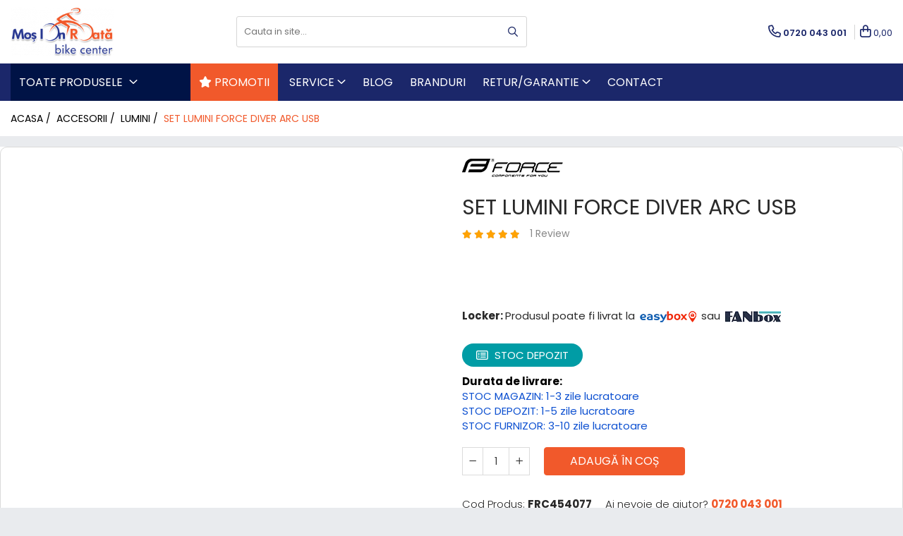

--- FILE ---
content_type: text/html; charset=UTF-8
request_url: https://www.mosionroata.ro/set-lumini-force-diver-arc-usb.html
body_size: 42223
content:
<!DOCTYPE html>

<html lang="ro-ro">

	<head>
		<meta charset="UTF-8">

		<script src="https://gomagcdn.ro/themes/fashion/js/lazysizes.min.js?v=10271338-4.247" async=""></script>

		<script>
			function g_js(callbk){typeof callbk === 'function' ? window.addEventListener("DOMContentLoaded", callbk, false) : false;}
		</script>

					<link rel="icon" sizes="48x48" href="https://gomagcdn.ro/domains/mosionroata.ro/files/favicon/favicon2113.png">
			<link rel="apple-touch-icon" sizes="180x180" href="https://gomagcdn.ro/domains/mosionroata.ro/files/favicon/favicon2113.png">
		
		<style>
			/*body.loading{overflow:hidden;}
			body.loading #wrapper{opacity: 0;visibility: hidden;}
			body #wrapper{opacity: 1;visibility: visible;transition:all .1s ease-out;}*/

			.main-header .main-menu{min-height:43px;}
			.-g-hide{visibility:hidden;opacity:0;}

					</style>
		
		<link rel="preconnect" href="https://gomagcdn.ro"><link rel="dns-prefetch" href="https://fonts.googleapis.com" /><link rel="dns-prefetch" href="https://fonts.gstatic.com" /><link rel="dns-prefetch" href="https://connect.facebook.net" /><link rel="dns-prefetch" href="https://www.facebook.com" /><link rel="dns-prefetch" href="https://www.googletagmanager.com" /><link rel="dns-prefetch" href="https://retargeting.newsmanapp.com" /><link rel="dns-prefetch" href="https://www.google.com" />

					<link rel="preload" as="image" href="https://sprint-bike.ro/b2b/img/p/1/4/2/3/2/2/142322.jpg">
		
		<link rel="preload" href="https://gomagcdn.ro/themes/fashion/js/plugins.js?v=10271338-4.247" as="script">

		
					<link rel="preload" href="https://www.mosionroata.ro/theme/default.js?v=41765975365" as="script">
				
		<link rel="preload" href="https://gomagcdn.ro/themes/fashion/js/dev.js?v=10271338-4.247" as="script">

		
					<link rel="stylesheet" href="https://gomagcdn.ro/themes/fashion/css/main-min.css?v=10271338-4.247-1" data-values='{"blockScripts": "1"}'>
		
					<link rel="stylesheet" href="https://www.mosionroata.ro/theme/default.css?v=41765975365">
		
						<link rel="stylesheet" href="https://gomagcdn.ro/themes/fashion/css/dev-style.css?v=10271338-4.247-1">
		
		
		
		<link rel="alternate" hreflang="x-default" href="https://www.mosionroata.ro/set-lumini-force-diver-arc-usb.html">
									<!-- Global site tag (gtag.js) - Google Ads: 951602837 -->
<script async src="https://www.googletagmanager.com/gtag/js?id=AW-951602837"></script>
<script>
  window.dataLayer = window.dataLayer || [];
  function gtag(){dataLayer.push(arguments);}
  gtag('js', new Date());

  gtag('config', 'AW-951602837');
</script>
<script>
  gtag('config', 'AW-951602837/SjYPCKezs-YCEJWd4cUD', {
    'phone_conversion_number': '0720 043 001'
  });
</script> <script id="Cookiebot" src="https://consent.cookiebot.com/uc.js" data-cbid="e394fe97-44c7-4602-9809-a74f90de7da5" data-blockingmode="auto" type="text/javascript"></script>					
		<meta name="expires" content="never">
		<meta name="revisit-after" content="1 days">
					<meta name="author" content="Gomag">
				<title>Set Lumini Force Diver Arc USB</title>


					<meta name="robots" content="index,follow" />
						
		<meta name="description" content="Set Lumini Force Diver Arc USB">
		<meta class="viewport" name="viewport" content="width=device-width, initial-scale=1.0, user-scalable=no">
							<meta property="og:description" content="Setul este compus din:    Far frontal FORCE DIVER (FRC4521043)       2x leduri principale CREE XP-G2 LED 900LM + 14x LED SMD pentru modul de lumina de zi;   8 functii: 4 iluminare + 4 moduri de clipire;   Suport universal din plastic pentru ghidon cu diametrul intre 22,2 mm si 31,8mm;   Baterie: integrata Li-ion ​​2800mAh, incarcare micro USB, cu durata de viata a bateriei: 2-8h (depinde de modul selectat);   Prevazut cu functie de afisare a starii bateriei si indicator de incarcare, avand timp de incarcare: 3h;   Dimensiune: lungime: 80mm, latime: 43mm, inaltime: 25mm;   Greutate cu suport: 129g;   Material: Aluminiu;      Stop spate FORCE ARC (FRC45371)       30x LED COB rosu de mare putere;   Putere de iluminare: 40LM;   6 functii: 3 iluminare + 3 moduri de clipire;   2 suporti (1x suport silicon UNI pentru tija de scaun + 1 x clip de centura);   Baterie: integrat 3,7V Li-Ion 400mAh, incarcare micro USB, cu durata bateriei: 1,5-13,5 h (depinde de modul selectat);   Prevazut cu functie de afisare a starii bateriei si indicator de incarcare, avand timp de incarcare: 1h;   Dimensiune: lungime: 62mm, latime : 28 mm, inaltime: 15 mm;   Greutate cu suport: 36 g;   Material: plastic/aliaj;  "/>
							<meta property="og:image" content="http://sprint-bike.ro/b2b/img/p/1/4/2/3/2/2/142322.jpg"/>
															<link rel="canonical" href="https://www.mosionroata.ro/set-lumini-force-diver-arc-usb.html" />
			<meta property="og:url" content="https://www.mosionroata.ro/set-lumini-force-diver-arc-usb.html"/>
						
		<meta name="distribution" content="Global">
		<meta name="owner" content="www.mosionroata.ro">
		<meta name="publisher" content="www.mosionroata.ro">
		<meta name="rating" content="General">
		<meta name="copyright" content="Copyright www.mosionroata.ro 2026. All rights reserved">
		<link rel="search" href="https://www.mosionroata.ro/opensearch.ro.xml" type="application/opensearchdescription+xml" title="Cautare"/>

		
							<script src="https://gomagcdn.ro/themes/fashion/js/jquery-2.1.4.min.js"></script>
			<script defer src="https://gomagcdn.ro/themes/fashion/js/jquery.autocomplete.js?v=20181023"></script>
			<script src="https://gomagcdn.ro/themes/fashion/js/gomag.config.js?v=10271338-4.247"></script>
			<script src="https://gomagcdn.ro/themes/fashion/js/gomag.js?v=10271338-4.247"></script>
		
													<script>
	var items = [];

	items.push(
		{
			id		:'FRC454077',
			name	:'Set Lumini Force Diver Arc USB',
			brand	:'Force',
			category:'Lumini',
			price	:162.0000,
			google_business_vertical: 'retail'
		}
	);

	gtag('event', 'view_item', {
		items: [items],
		currency: "Lei",
		value: "162.0000",
		send_to: 'AW-951602837'
	});
		gtag('event', 'page_view', {
		send_to: 'AW-951602837',
		value: 162.0000,
		items: [{
			id: 'FRC454077',
			google_business_vertical: 'retail'
		}]
		});
	</script><script>	
	$(document).ready(function(){
		
		$(document).on('click', $GomagConfig.cartSummaryItemRemoveButton, function() {
			var productId = $(this).attr("data-product");
			var productSku = $(this).attr("data-productsku");
			var productPrice = $(this).attr("data-productprice");
			var productQty = $(this).attr("data-qty");
			
			gtag('event', 'remove_from_cart', {
					send_to	: 'AW-951602837',
					value	: parseFloat(productQty) * parseFloat(productPrice),
					items:[{
						id		: productSku,
						quantity: productQty,
						price	: productPrice		 
				}]
			})
			
		})
	
		$(document).on('click', $GomagConfig.checkoutItemRemoveButton, function() {
			
			var itemKey = $(this).attr('id').replace('__checkoutItemRemove','');
			var productId = $(this).data("product");
			var productSku = $(this).attr("productsku");
			var productPrice = $(this).attr("productprice");
			var productQty = $('#quantityToAdd_'+itemKey).val();
			
			gtag('event', 'remove_from_cart', {
				send_to	: 'AW-951602837',
				value	: parseFloat(productQty) * parseFloat(productPrice),
				items	:[{
					id		: productSku,
					quantity: productQty,
					price	: productPrice
				}]
			})
			
		})
	});		
	
</script>
<!-- Global site tag (gtag.js) - Google Analytics -->
<script async src="https://www.googletagmanager.com/gtag/js?id=G-2FHWH6KBS3"></script>
	<script>
 window.dataLayer = window.dataLayer || [];
  function gtag(){dataLayer.push(arguments);}
    var cookieValue = '';
  var name = 'g_c_consent' + "=";
  var decodedCookie = decodeURIComponent(document.cookie);
  var ca = decodedCookie.split(';');
  for(var i = 0; i <ca.length; i++) {
	var c = ca[i];
	while (c.charAt(0) == ' ') {
	  c = c.substring(1);
	}
	if (c.indexOf(name) == 0) {
	  cookieValue = c.substring(name.length, c.length);
	}
  }



if(cookieValue == ''){
	gtag('consent', 'default', {
	  'ad_storage': 'granted',
	  'ad_user_data': 'granted',
	  'ad_personalization': 'granted',
	  'analytics_storage': 'granted',
	  'personalization_storage': 'granted',
	  'functionality_storage': 'granted',
	  'security_storage': 'granted'
	});
	} else if(cookieValue != '-1'){


			gtag('consent', 'default', {
			'ad_storage': 'granted',
			'ad_user_data': 'granted',
			'ad_personalization': 'granted',
			'analytics_storage': 'granted',
			'personalization_storage': 'granted',
			'functionality_storage': 'granted',
			'security_storage': 'granted'
		});
	} else {
	 gtag('consent', 'default', {
		  'ad_storage': 'denied',
		  'ad_user_data': 'denied',
		  'ad_personalization': 'denied',
		  'analytics_storage': 'denied',
			'personalization_storage': 'denied',
			'functionality_storage': 'denied',
			'security_storage': 'denied'
		});

		 }
</script>
<script>

	
  gtag('js', new Date());

 
$.Gomag.bind('Cookie/Policy/Consent/Denied', function(){
	gtag('consent', 'update', {
		  'ad_storage': 'denied',
		  'ad_user_data': 'denied',
		  'ad_personalization': 'denied',
		  'analytics_storage': 'denied',
			'personalization_storage': 'denied',
			'functionality_storage': 'denied',
			'security_storage': 'denied'
		});
		})
$.Gomag.bind('Cookie/Policy/Consent/Granted', function(){
	gtag('consent', 'update', {
		  'ad_storage': 'granted',
		  'ad_user_data': 'granted',
		  'ad_personalization': 'granted',
		  'analytics_storage': 'granted',
			'personalization_storage': 'granted',
			'functionality_storage': 'granted',
			'security_storage': 'granted'
		});
		})
  gtag('config', 'G-2FHWH6KBS3', {allow_enhanced_conversions: true });
</script>
<script>
	function gaBuildProductVariant(product)
	{
		let _return = '';
		if(product.version != undefined)
		{
			$.each(product.version, function(i, a){
				_return += (_return == '' ? '' : ', ')+a.value;
			})
		}
		return _return;
	}

</script>
<script>
	$.Gomag.bind('Product/Add/To/Cart/After/Listing', function gaProductAddToCartLV4(event, data) {
		if(data.product !== undefined) {
			var gaProduct = false;
			if(typeof(gaProducts) != 'undefined' && gaProducts[data.product.id] != undefined)
			{
				gaProduct = gaProducts[data.product.id];

			}

			if(gaProduct == false)
			{
				gaProduct = {};
				gaProduct.item_id = data.product.sku;
				gaProduct.currency = data.product.currency ? (String(data.product.currency).toLowerCase() == 'lei' ? 'RON' : data.product.currency) : 'RON';
				gaProduct.item_name =  data.product.name ;
				gaProduct.item_variant= gaBuildProductVariant(data.product);
				gaProduct.item_brand = data.product.brand;
				gaProduct.item_category = data.product.category;

			}

			gaProduct.price = parseFloat(data.product.price).toFixed(2);
			gaProduct.quantity = data.product.productQuantity;
			gtag("event", "add_to_cart", {
				currency: gaProduct.currency,
				value: parseFloat(gaProduct.price) * parseFloat(gaProduct.quantity),
				items: [
					gaProduct
				]
			});

		}
	})
	$.Gomag.bind('Product/Add/To/Cart/After/Details', function gaProductAddToCartDV4(event, data){

		if(data.product !== undefined){

			var gaProduct = false;
			if(
				typeof(gaProducts) != 'undefined'
				&&
				gaProducts[data.product.id] != undefined
			)
			{
				var gaProduct = gaProducts[data.product.id];
			}

			if(gaProduct == false)
			{
				gaProduct = {};
				gaProduct.item_id = data.product.sku;
				gaProduct.currency = data.product.currency ? (String(data.product.currency).toLowerCase() == 'lei' ? 'RON' : data.product.currency) : 'RON';
				gaProduct.item_name =  data.product.name ;
				gaProduct.item_variant= gaBuildProductVariant(data.product);
				gaProduct.item_brand = data.product.brand;
				gaProduct.item_category = data.product.category;

			}

			gaProduct.price = parseFloat(data.product.price).toFixed(2);
			gaProduct.quantity = data.product.productQuantity;


			gtag("event", "add_to_cart", {
			  currency: gaProduct.currency,
			  value: parseFloat(gaProduct.price) * parseFloat(gaProduct.quantity),
			  items: [
				gaProduct
			  ]
			});
        }

	})
	 $.Gomag.bind('Product/Remove/From/Cart', function gaProductRemovedFromCartV4(event, data){
		var envData = $.Gomag.getEnvData();
		var products = envData.products;

		if(data.data.product !== undefined && products[data.data.product] !== undefined){


			var dataProduct = products[data.data.product];


			gaProduct = {};
			gaProduct.item_id = dataProduct.sku;

			gaProduct.item_name =   dataProduct.name ;
			gaProduct.currency = dataProduct.currency ? (String(dataProduct.currency).toLowerCase() == 'lei' ? 'RON' : dataProduct.currency) : 'RON';
			gaProduct.item_category = dataProduct.category;
			gaProduct.item_brand = dataProduct.brand;
			gaProduct.price = parseFloat(dataProduct.price).toFixed(2);
			gaProduct.quantity = data.data.quantity;
			gaProduct.item_variant= gaBuildProductVariant(dataProduct);
			gtag("event", "remove_from_cart", {
			  currency: gaProduct.currency,
			  value: parseFloat(gaProduct.price) * parseFloat(gaProduct.quantity),
			  items: [
				gaProduct
			  ]
			});
        }

	});

	 $.Gomag.bind('Cart/Quantity/Update', function gaCartQuantityUpdateV4(event, data){
		var envData = $.Gomag.getEnvData();
		var products = envData.products;
		if(!data.data.finalQuantity || !data.data.initialQuantity)
		{
			return false;
		}
		var dataProduct = products[data.data.product];
		if(dataProduct == undefined)
		{
			return false;
		}

		gaProduct = {};
		gaProduct.item_id = dataProduct.sku;
		gaProduct.currency = dataProduct.currency ? (String(dataProduct.currency).toLowerCase() == 'lei' ? 'RON' : dataProduct.currency) : 'RON';
		gaProduct.item_name =  dataProduct.name ;

		gaProduct.item_category = dataProduct.category;
		gaProduct.item_brand = dataProduct.brand;
		gaProduct.price = parseFloat(dataProduct.price).toFixed(2);
		gaProduct.item_variant= gaBuildProductVariant(dataProduct);
		if(parseFloat(data.data.initialQuantity) < parseFloat(data.data.finalQuantity))
		{
			var quantity = parseFloat(data.data.finalQuantity) - parseFloat(data.data.initialQuantity);
			gaProduct.quantity = quantity;

			gtag("event", "add_to_cart", {
			  currency: gaProduct.currency,
			  value: parseFloat(gaProduct.price) * parseFloat(gaProduct.quantity),
			  items: [
				gaProduct
			  ]
			});
		}
		else if(parseFloat(data.data.initialQuantity) > parseFloat(data.data.finalQuantity))
		{
			var quantity = parseFloat(data.data.initialQuantity) - parseFloat(data.data.finalQuantity);
			gaProduct.quantity = quantity;
			gtag("event", "remove_from_cart", {
			  currency: gaProduct.currency,
			  value: parseFloat(gaProduct.price) * parseFloat(gaProduct.quantity),
			  items: [
				gaProduct
			  ]
			});
		}

	});

</script>
<script>
function gmsc(name, value)
{
	if(value != undefined && value)
	{
		var expires = new Date();
		expires.setTime(expires.getTime() + parseInt(3600*24*1000*90));
		document.cookie = encodeURIComponent(name) + "=" + encodeURIComponent(value) + '; expires='+ expires.toUTCString() + "; path=/";
	}
}
let gmqs = window.location.search;
let gmup = new URLSearchParams(gmqs);
gmsc('g_sc', gmup.get('shop_campaign'));
gmsc('shop_utm_campaign', gmup.get('utm_campaign'));
gmsc('shop_utm_medium', gmup.get('utm_medium'));
gmsc('shop_utm_source', gmup.get('utm_source'));
</script>	<style>
		.grecaptcha-badge { visibility: hidden; }
		.recaptchaTos {text-align: center;}
		.recaptchaTos p {font-size: 80%;color: #999;}
	</style>
	<script src="https://www.google.com/recaptcha/api.js?render=6LclYLsrAAAAANISWroF--zpSe2iuESrouKY2FXW"></script>
<!-- Facebook Pixel Code -->
				<script>
				!function(f,b,e,v,n,t,s){if(f.fbq)return;n=f.fbq=function(){n.callMethod?
				n.callMethod.apply(n,arguments):n.queue.push(arguments)};if(!f._fbq)f._fbq=n;
				n.push=n;n.loaded=!0;n.version="2.0";n.queue=[];t=b.createElement(e);t.async=!0;
				t.src=v;s=b.getElementsByTagName(e)[0];s.parentNode.insertBefore(t,s)}(window,
				document,"script","//connect.facebook.net/en_US/fbevents.js");

				fbq("init", "211997506817815");
				fbq("track", "PageView");</script>
				<!-- End Facebook Pixel Code -->
				<script>
				$.Gomag.bind('User/Ajax/Data/Loaded', function(event, data){
					if(data != undefined && data.data != undefined)
					{
						var eventData = data.data;
						if(eventData.facebookUserData != undefined)
						{
							$('body').append(eventData.facebookUserData);
						}
					}
				})
				</script>
				<meta name="facebook-domain-verification" content="h6grjjpnsvdnmepz1dgxlz8i7q611i" /><script>
	$.Gomag.bind('Product/Add/To/Cart/After/Listing', function(event, data){
		if(data.product !== undefined){
			gtag('event', 'add_to_cart', {
				send_to	: 'AW-951602837',
				value	: parseFloat(data.product.productQuantity) * parseFloat(data.product.price),
				items	:[{
					id		: data.product.sku,
					name	: data.product.name,
					brand	: data.product.brand,
					category: data.product.category,
					quantity: data.product.productQuantity,
					price	: data.product.price
				 
			}]
		   })
        }
	})
	$.Gomag.bind('Product/Add/To/Cart/After/Details', function(event, data){
		
		if(data.product !== undefined){
			gtag('event', 'add_to_cart', {
				send_to: 'AW-951602837',
				value: parseFloat(data.product.productQuantity) * parseFloat(data.product.price),
				items: [{
					id: data.product.sku,
					name		: data.product.name,
					brand		: data.product.brand,
					category	: data.product.category,
					quantity	: data.product.productQuantity,
					price		: data.product.price
				}]	
			})
		}
	})
   
</script><meta name="google-site-verification" content="NLy5Z4R3miUrIJUrVHwIj_SZ_kKmihn9a-tnpBJQrJY" />					
		
	</head>

	<body class="" style="">

		<script >
			function _addCss(url, attribute, value, loaded){
				var _s = document.createElement('link');
				_s.rel = 'stylesheet';
				_s.href = url;
				_s.type = 'text/css';
				if(attribute)
				{
					_s.setAttribute(attribute, value)
				}
				if(loaded){
					_s.onload = function(){
						var dom = document.getElementsByTagName('body')[0];
						//dom.classList.remove('loading');
					}
				}
				var _st = document.getElementsByTagName('link')[0];
				_st.parentNode.insertBefore(_s, _st);
			}
			//_addCss('https://fonts.googleapis.com/css2?family=Open+Sans:ital,wght@0,300;0,400;0,600;0,700;1,300;1,400&display=swap');
			_addCss('https://gomagcdn.ro/themes/_fonts/Open-Sans.css');

		</script>
		<script>
				/*setTimeout(
				  function()
				  {
				   document.getElementsByTagName('body')[0].classList.remove('loading');
				  }, 1000);*/
		</script>
							
		
		<div id="wrapper">
			<!-- BLOCK:1cc9e3310cd44cf8c3905c1080d216d7 start -->
<div id="_cartSummary" class="hide"></div>

<script >
	$(document).ready(function() {

		$(document).on('keypress', '.-g-input-loader', function(){
			$(this).addClass('-g-input-loading');
		})

		$.Gomag.bind('Product/Add/To/Cart/After', function(eventResponse, properties)
		{
									var data = JSON.parse(properties.data);
			$('.q-cart').html(data.quantity);
			if(parseFloat(data.quantity) > 0)
			{
				$('.q-cart').removeClass('hide');
			}
			else
			{
				$('.q-cart').addClass('hide');
			}
			$('.cartPrice').html(data.subtotal + ' ' + data.currency);
			$('.cartProductCount').html(data.quantity);


		})
		$('#_cartSummary').on('updateCart', function(event, cart) {
			var t = $(this);

			$.get('https://www.mosionroata.ro/cart-update', {
				cart: cart
			}, function(data) {

				$('.q-cart').html(data.quantity);
				if(parseFloat(data.quantity) > 0)
				{
					$('.q-cart').removeClass('hide');
				}
				else
				{
					$('.q-cart').addClass('hide');
				}
				$('.cartPrice').html(data.subtotal + ' ' + data.currency);
				$('.cartProductCount').html(data.quantity);
			}, 'json');
			window.ga = window.ga || function() {
				(ga.q = ga.q || []).push(arguments)
			};
			ga('send', 'event', 'Buton', 'Click', 'Adauga_Cos');
		});

		if(window.gtag_report_conversion) {
			$(document).on("click", 'li.phone-m', function() {
				var phoneNo = $('li.phone-m').children( "a").attr('href');
				gtag_report_conversion(phoneNo);
			});

		}

	});
</script>


	<div class="cart-dd cart-side _cartShow cart-closed"></div>

<header class="main-header container-bg clearfix" data-block="headerBlock">
	<div class="discount-tape container-h full -g-hide" id="_gomagHellobar"></div>

		
	<div class="top-head-bg container-h full">

		<div class="top-head container-h">
			<div class="row">
				<div class="col-md-3 col-sm-3 col-xs-5 logo-h">
					
	<a href="https://www.mosionroata.ro" id="logo" data-pageId="2">
		<img src="https://gomagcdn.ro/domains/mosionroata.ro/files/company/mir-contur-umbra-3246857616-4701562875.webp" fetchpriority="high" class="img-responsive" alt="Magazinul de biciclete Mos Ion Roata" title="Totul pentru ciclism" width="200" height="50" style="width:auto;">
	</a>
				</div>
				<div class="col-md-4 col-sm-4 col-xs-7 main search-form-box">
					
<form name="search-form" class="search-form" action="https://www.mosionroata.ro/produse" id="_searchFormMainHeader">

	<input id="_autocompleteSearchMainHeader" name="c" class="input-placeholder -g-input-loader" type="text" placeholder="Cauta in site..." aria-label="Search"  value="">
	<button id="_doSearch" class="search-button" aria-hidden="true">
		<i class="fa fa-search" aria-hidden="true"></i>
	</button>

				<script >
			$(document).ready(function() {

				$('#_autocompleteSearchMainHeader').autocomplete({
					serviceUrl: 'https://www.mosionroata.ro/autocomplete',
					minChars: 2,
					deferRequestBy: 700,
					appendTo: '#_searchFormMainHeader',
					width: parseInt($('#_doSearch').offset().left) - parseInt($('#_autocompleteSearchMainHeader').offset().left),
					formatResult: function(suggestion, currentValue) {
						return suggestion.value;
					},
					onSelect: function(suggestion) {
						$(this).val(suggestion.data);
					},
					onSearchComplete: function(suggestion) {
						$(this).removeClass('-g-input-loading');
					}
				});
				$(document).on('click', '#_doSearch', function(e){
					e.preventDefault();
					if($('#_autocompleteSearchMainHeader').val() != '')
					{
						$('#_searchFormMainHeader').submit();
					}
				})
			});
		</script>
	

</form>
				</div>
				<div class="col-md-5 col-sm-5 acount-section">
					
<ul>
	<li class="search-m hide">
		<a href="#" class="-g-no-url" aria-label="Cauta in site..." data-pageId="">
			<i class="fa fa-search search-open" aria-hidden="true"></i>
			<i style="display:none" class="fa fa-times search-close" aria-hidden="true"></i>
		</a>
	</li>
	<li class="-g-user-icon -g-user-icon-empty">
			
	</li>
	
				<li class="contact-header">
			<a href="tel:0720 043 001" aria-label="Contacteaza-ne" data-pageId="3">
				<i class="fa fa-phone" aria-hidden="true"></i>
								<span>0720 043 001</span>
			</a>
		</li>
			<li class="wishlist-header hide">
		<a href="https://www.mosionroata.ro/wishlist" aria-label="Wishlist" data-pageId="28">
			<span class="-g-wishlist-product-count -g-hide"></span>
			<i class="fa fa-heart-o" aria-hidden="true"></i>
			<span class="">Favorite</span>
		</a>
	</li>
	<li class="cart-header-btn cart">
		<a class="cart-drop _showCartHeader" href="https://www.mosionroata.ro/cos-de-cumparaturi" aria-label="Cos de cumparaturi">
			<span class="q-cart hide">0</span>
			<i class="fa fa-shopping-bag" aria-hidden="true"></i>
			<span class="count cartPrice">0,00
				
			</span>
		</a>
			</li>

	</ul>

	<script>
		$(document).ready(function() {
			//Cart
							$.Gomag.bind('Product/Add/To/Cart/Validate', function(){
					if($('#-g-cart-dropdown').length)
					{
						$('.close-side-cart').click();
						$('#-g-cart-dropdown').remove();
					}
				})
				$(document).on('click', '.cart', function(e){
					e.preventDefault();
					$.Gomag.showCartSummary('div._cartShow');
					if($('.cart-side').length){
						$('.menu-wrapper').addClass('cart_side_opened');
					}
				});
				$(document).on('click', '.close-side-cart', function(){
					$.Gomag.hideCartSummary('div._cartShow');
					$('div._cartShow').removeClass('cart-open');
					if($('.cart-side').length){
						$('.menu-wrapper').removeClass('cart_side_opened');
					}
					$.Gomag.getUserAjaxData();
				});
						$(document).on('click', '.dropdown-toggle', function() {
				window.location = $(this).attr('href');
			})
		})
	</script>

				</div>
			</div>
		</div>
	</div>


<div id="navigation">
	<nav id="main-menu" class="main-menu container-h full clearfix">
		<a href="#" class="menu-trg -g-no-url" title="Produse">
			<span>&nbsp;</span>
		</a>
		
<div class="container-h nav-menu-hh clearfix">

	<!-- BASE MENU -->
	<ul class="
			nav-menu base-menu
			
			
		">

		<li class="all-product-button menu-drop">
			<a class="" href="#mm-2">Toate Produsele <i class="fa fa-angle-down"></i></a>
			<div class="menu-dd">
				

	<ul class="FH">
			
		<li class="ifDrop __GomagMM ">
							<a
					href="https://www.mosionroata.ro/biciclete"
					class="  "
					rel="  "
					
					title="Biciclete"
					data-Gomag='{"image":"https:\/\/gomagcdn.ro\/domains\/mosionroata.ro\/files\/category\/original\/Biciclete26798.png"}'
					data-block-name="mainMenuD0"
					data-pageId= "80"
					data-block="mainMenuD">
											<img class="category-icon" alt="Biciclete" title="Biciclete" src="https://gomagcdn.ro/domains/mosionroata.ro/files/category/original/Biciclete26798.png" loading="lazy">
											<span class="list">Biciclete</span>
						<i class="fa fa-angle-right"></i>
				</a>

										<ul class="drop-list clearfix w100">
															<li class="image">
																	</li>
																																						<li class="fl">
										<div class="col">
											<p class="title">
												<a
												href="https://www.mosionroata.ro/biciclete-mountainbike"
												class="title    "
												rel="  "
												
												title="Biciclete Mountainbike"
												data-Gomag=''
												data-block-name="mainMenuD1"
												data-block="mainMenuD"
												data-pageId= "80"
												>
																										Biciclete Mountainbike
												</a>
											</p>
																						
										</div>
									</li>
																																<li class="fl">
										<div class="col">
											<p class="title">
												<a
												href="https://www.mosionroata.ro/biciclete-cursiere-cyclocross-gravel"
												class="title    "
												rel="  "
												
												title="Biciclete Cursiere, Gravel si Cyclocross"
												data-Gomag=''
												data-block-name="mainMenuD1"
												data-block="mainMenuD"
												data-pageId= "80"
												>
																										Biciclete Cursiere, Gravel si Cyclocross
												</a>
											</p>
																						
										</div>
									</li>
																																<li class="fl">
										<div class="col">
											<p class="title">
												<a
												href="https://www.mosionroata.ro/biciclete-copii"
												class="title    "
												rel="  "
												
												title="Biciclete Copii"
												data-Gomag=''
												data-block-name="mainMenuD1"
												data-block="mainMenuD"
												data-pageId= "80"
												>
																										Biciclete Copii
												</a>
											</p>
																						
										</div>
									</li>
																																<li class="fl">
										<div class="col">
											<p class="title">
												<a
												href="https://www.mosionroata.ro/biciclete-de-oras"
												class="title    "
												rel="  "
												
												title="Biciclete de Oras si Trekking"
												data-Gomag=''
												data-block-name="mainMenuD1"
												data-block="mainMenuD"
												data-pageId= "80"
												>
																										Biciclete de Oras si Trekking
												</a>
											</p>
																						
										</div>
									</li>
																																<li class="fl">
										<div class="col">
											<p class="title">
												<a
												href="https://www.mosionroata.ro/biciclete-bmx-dirt"
												class="title    "
												rel="  "
												
												title="Biciclete BMX/Dirt"
												data-Gomag=''
												data-block-name="mainMenuD1"
												data-block="mainMenuD"
												data-pageId= "80"
												>
																										Biciclete BMX/Dirt
												</a>
											</p>
																						
										</div>
									</li>
																																<li class="fl">
										<div class="col">
											<p class="title">
												<a
												href="https://www.mosionroata.ro/biciclete-de-dama"
												class="title    "
												rel="  "
												
												title="Biciclete de dama"
												data-Gomag=''
												data-block-name="mainMenuD1"
												data-block="mainMenuD"
												data-pageId= "80"
												>
																										Biciclete de dama
												</a>
											</p>
																						
										</div>
									</li>
																																<li class="fl">
										<div class="col">
											<p class="title">
												<a
												href="https://www.mosionroata.ro/biciclete-cruisere"
												class="title    "
												rel="  "
												
												title="Biciclete Cruisere"
												data-Gomag=''
												data-block-name="mainMenuD1"
												data-block="mainMenuD"
												data-pageId= "80"
												>
																										Biciclete Cruisere
												</a>
											</p>
																						
										</div>
									</li>
																																<li class="fl">
										<div class="col">
											<p class="title">
												<a
												href="https://www.mosionroata.ro/biciclete-pliabile"
												class="title    "
												rel="  "
												
												title="Biciclete Pliabile"
												data-Gomag=''
												data-block-name="mainMenuD1"
												data-block="mainMenuD"
												data-pageId= "80"
												>
																										Biciclete Pliabile
												</a>
											</p>
																						
										</div>
									</li>
																																<li class="fl">
										<div class="col">
											<p class="title">
												<a
												href="https://www.mosionroata.ro/biciclete-clasice"
												class="title    "
												rel="  "
												
												title="Biciclete Clasice"
												data-Gomag=''
												data-block-name="mainMenuD1"
												data-block="mainMenuD"
												data-pageId= "80"
												>
																										Biciclete Clasice
												</a>
											</p>
																						
										</div>
									</li>
																																<li class="fl">
										<div class="col">
											<p class="title">
												<a
												href="https://www.mosionroata.ro/e-bike-uri"
												class="title    "
												rel="  "
												
												title="e-Bike-uri"
												data-Gomag=''
												data-block-name="mainMenuD1"
												data-block="mainMenuD"
												data-pageId= "80"
												>
																										e-Bike-uri
												</a>
											</p>
																						
										</div>
									</li>
																													</ul>
									
		</li>
		
		<li class="ifDrop __GomagMM ">
								<a
						href="https://www.mosionroata.ro/biciclete-electrice"
						class="    "
						rel="  "
						
						title="Biciclete electrice"
						data-Gomag='{"image":"https:\/\/gomagcdn.ro\/domains\/mosionroata.ro\/files\/category\/original\/Biciclete Electrice1147.png"}'
						data-block-name="mainMenuD0"  data-block="mainMenuD" data-pageId= "80">
													<img class="category-icon" src="https://gomagcdn.ro/domains/mosionroata.ro/files/category/original/Biciclete Electrice1147.png" loading="lazy">
												<span class="list">Biciclete electrice</span>
					</a>
				
		</li>
		
		<li class="ifDrop __GomagMM ">
							<a
					href="https://www.mosionroata.ro/piese-biciclete"
					class="  "
					rel="  "
					
					title="Piese biciclete"
					data-Gomag='{"image":"https:\/\/gomagcdn.ro\/domains\/mosionroata.ro\/files\/category\/original\/Piese 29714.png"}'
					data-block-name="mainMenuD0"
					data-pageId= "80"
					data-block="mainMenuD">
											<img class="category-icon" alt="Piese biciclete" title="Piese biciclete" src="https://gomagcdn.ro/domains/mosionroata.ro/files/category/original/Piese 29714.png" loading="lazy">
											<span class="list">Piese biciclete</span>
						<i class="fa fa-angle-right"></i>
				</a>

										<ul class="drop-list clearfix w100">
															<li class="image">
																	</li>
																																						<li class="fl">
										<div class="col">
											<p class="title">
												<a
												href="https://www.mosionroata.ro/transmisie-bicicleta"
												class="title    "
												rel="  "
												
												title="Transmisie bicicleta"
												data-Gomag=''
												data-block-name="mainMenuD1"
												data-block="mainMenuD"
												data-pageId= "80"
												>
																										Transmisie bicicleta
												</a>
											</p>
																																															<a
														href="https://www.mosionroata.ro/angrenaje-foi-si-brate-pedaliere"
														rel="  "
														
														title="Angrenaje, foi si brate pedaliere"
														class="    "
														data-Gomag=''
														data-block-name="mainMenuD2"
														data-block="mainMenuD"
														data-pageId=""
													>
																												<i class="fa fa-angle-right"></i>
														<span>Angrenaje, foi si brate pedaliere</span>
													</a>
																									<a
														href="https://www.mosionroata.ro/pinioane"
														rel="  "
														
														title="Pinioane"
														class="    "
														data-Gomag=''
														data-block-name="mainMenuD2"
														data-block="mainMenuD"
														data-pageId=""
													>
																												<i class="fa fa-angle-right"></i>
														<span>Pinioane</span>
													</a>
																									<a
														href="https://www.mosionroata.ro/lanturi-zale-rapide-nituri-lant"
														rel="  "
														
														title="Lanturi, zale rapide, nituri lant"
														class="    "
														data-Gomag=''
														data-block-name="mainMenuD2"
														data-block="mainMenuD"
														data-pageId=""
													>
																												<i class="fa fa-angle-right"></i>
														<span>Lanturi, zale rapide, nituri lant</span>
													</a>
																									<a
														href="https://www.mosionroata.ro/schimbatoare-de-viteza"
														rel="  "
														
														title="Schimbatoare de viteza"
														class="    "
														data-Gomag=''
														data-block-name="mainMenuD2"
														data-block="mainMenuD"
														data-pageId=""
													>
																												<i class="fa fa-angle-right"></i>
														<span>Schimbatoare de viteza</span>
													</a>
																									<a
														href="https://www.mosionroata.ro/butuci-pedalieri"
														rel="  "
														
														title="Butuci pedalieri"
														class="    "
														data-Gomag=''
														data-block-name="mainMenuD2"
														data-block="mainMenuD"
														data-pageId=""
													>
																												<i class="fa fa-angle-right"></i>
														<span>Butuci pedalieri</span>
													</a>
																							
										</div>
									</li>
																																<li class="fl">
										<div class="col">
											<p class="title">
												<a
												href="https://www.mosionroata.ro/ghidoane-coarne-si-pipe"
												class="title    "
												rel="  "
												
												title="Directie bicicleta"
												data-Gomag=''
												data-block-name="mainMenuD1"
												data-block="mainMenuD"
												data-pageId= "80"
												>
																										Directie bicicleta
												</a>
											</p>
																																															<a
														href="https://www.mosionroata.ro/ghidoane"
														rel="  "
														
														title="Ghidoane"
														class="    "
														data-Gomag=''
														data-block-name="mainMenuD2"
														data-block="mainMenuD"
														data-pageId=""
													>
																												<i class="fa fa-angle-right"></i>
														<span>Ghidoane</span>
													</a>
																									<a
														href="https://www.mosionroata.ro/pipe-ghidon"
														rel="  "
														
														title="Pipe ghidon"
														class="    "
														data-Gomag=''
														data-block-name="mainMenuD2"
														data-block="mainMenuD"
														data-pageId=""
													>
																												<i class="fa fa-angle-right"></i>
														<span>Pipe ghidon</span>
													</a>
																									<a
														href="https://www.mosionroata.ro/extensii-ghidon-coarne"
														rel="  "
														
														title="Extensii ghidon (Coarne)"
														class="    "
														data-Gomag=''
														data-block-name="mainMenuD2"
														data-block="mainMenuD"
														data-pageId=""
													>
																												<i class="fa fa-angle-right"></i>
														<span>Extensii ghidon (Coarne)</span>
													</a>
																									<a
														href="https://www.mosionroata.ro/cuvete-furca"
														rel="  "
														
														title="Cuvete furca"
														class="    "
														data-Gomag=''
														data-block-name="mainMenuD2"
														data-block="mainMenuD"
														data-pageId=""
													>
																												<i class="fa fa-angle-right"></i>
														<span>Cuvete furca</span>
													</a>
																									<a
														href="https://www.mosionroata.ro/mansoane-si-ghidoline"
														rel="  "
														
														title="Mansoane si Ghidoline"
														class="    "
														data-Gomag=''
														data-block-name="mainMenuD2"
														data-block="mainMenuD"
														data-pageId=""
													>
																												<i class="fa fa-angle-right"></i>
														<span>Mansoane si Ghidoline</span>
													</a>
																							
										</div>
									</li>
																																<li class="fl">
										<div class="col">
											<p class="title">
												<a
												href="https://www.mosionroata.ro/roti-si-componente-roti"
												class="title    "
												rel="  "
												
												title="Roti si componente roti"
												data-Gomag=''
												data-block-name="mainMenuD1"
												data-block="mainMenuD"
												data-pageId= "80"
												>
																										Roti si componente roti
												</a>
											</p>
																																															<a
														href="https://www.mosionroata.ro/roti-complete"
														rel="  "
														
														title="Roti complete"
														class="    "
														data-Gomag=''
														data-block-name="mainMenuD2"
														data-block="mainMenuD"
														data-pageId=""
													>
																												<i class="fa fa-angle-right"></i>
														<span>Roti complete</span>
													</a>
																									<a
														href="https://www.mosionroata.ro/butuci-roti"
														rel="  "
														
														title="Butuci roti"
														class="    "
														data-Gomag=''
														data-block-name="mainMenuD2"
														data-block="mainMenuD"
														data-pageId=""
													>
																												<i class="fa fa-angle-right"></i>
														<span>Butuci roti</span>
													</a>
																									<a
														href="https://www.mosionroata.ro/jante-bicicleta"
														rel="  "
														
														title="Jante bicicleta"
														class="    "
														data-Gomag=''
														data-block-name="mainMenuD2"
														data-block="mainMenuD"
														data-pageId=""
													>
																												<i class="fa fa-angle-right"></i>
														<span>Jante bicicleta</span>
													</a>
																									<a
														href="https://www.mosionroata.ro/accesorii-roti-si-jante"
														rel="  "
														
														title="Accesorii roti si jante"
														class="    "
														data-Gomag=''
														data-block-name="mainMenuD2"
														data-block="mainMenuD"
														data-pageId=""
													>
																												<i class="fa fa-angle-right"></i>
														<span>Accesorii roti si jante</span>
													</a>
																									<a
														href="https://www.mosionroata.ro/spite-si-nipluri"
														rel="  "
														
														title="Spite si Nipluri"
														class="    "
														data-Gomag=''
														data-block-name="mainMenuD2"
														data-block="mainMenuD"
														data-pageId=""
													>
																												<i class="fa fa-angle-right"></i>
														<span>Spite si Nipluri</span>
													</a>
																									<a
														href="https://www.mosionroata.ro/roti-ajutatoare"
														rel="  "
														
														title="Roti ajutatoare"
														class="    "
														data-Gomag=''
														data-block-name="mainMenuD2"
														data-block="mainMenuD"
														data-pageId=""
													>
																												<i class="fa fa-angle-right"></i>
														<span>Roti ajutatoare</span>
													</a>
																							
										</div>
									</li>
																																<li class="fl">
										<div class="col">
											<p class="title">
												<a
												href="https://www.mosionroata.ro/frane-si-componente"
												class="title    "
												rel="  "
												
												title="Frane si componente"
												data-Gomag=''
												data-block-name="mainMenuD1"
												data-block="mainMenuD"
												data-pageId= "80"
												>
																										Frane si componente
												</a>
											</p>
																																															<a
														href="https://www.mosionroata.ro/frane-pe-disc"
														rel="  "
														
														title="Frane pe disc"
														class="    "
														data-Gomag=''
														data-block-name="mainMenuD2"
														data-block="mainMenuD"
														data-pageId=""
													>
																												<i class="fa fa-angle-right"></i>
														<span>Frane pe disc</span>
													</a>
																									<a
														href="https://www.mosionroata.ro/frane-pe-janta"
														rel="  "
														
														title="Frane pe janta"
														class="    "
														data-Gomag=''
														data-block-name="mainMenuD2"
														data-block="mainMenuD"
														data-pageId=""
													>
																												<i class="fa fa-angle-right"></i>
														<span>Frane pe janta</span>
													</a>
																									<a
														href="https://www.mosionroata.ro/rotoare-discuri-frana"
														rel="  "
														
														title="Rotoare/Discuri frana"
														class="    "
														data-Gomag=''
														data-block-name="mainMenuD2"
														data-block="mainMenuD"
														data-pageId=""
													>
																												<i class="fa fa-angle-right"></i>
														<span>Rotoare/Discuri frana</span>
													</a>
																									<a
														href="https://www.mosionroata.ro/placute-frana"
														rel="  "
														
														title="Placute frana"
														class="    "
														data-Gomag=''
														data-block-name="mainMenuD2"
														data-block="mainMenuD"
														data-pageId=""
													>
																												<i class="fa fa-angle-right"></i>
														<span>Placute frana</span>
													</a>
																									<a
														href="https://www.mosionroata.ro/saboti-frana"
														rel="  "
														
														title="Saboti frana"
														class="    "
														data-Gomag=''
														data-block-name="mainMenuD2"
														data-block="mainMenuD"
														data-pageId=""
													>
																												<i class="fa fa-angle-right"></i>
														<span>Saboti frana</span>
													</a>
																									<a
														href="https://www.mosionroata.ro/uleiuri-pentru-frane-hidraulice"
														rel="  "
														
														title="Uleiuri pentru frane hidraulice"
														class="    "
														data-Gomag=''
														data-block-name="mainMenuD2"
														data-block="mainMenuD"
														data-pageId=""
													>
																												<i class="fa fa-angle-right"></i>
														<span>Uleiuri pentru frane hidraulice</span>
													</a>
																									<a
														href="https://www.mosionroata.ro/accesorii-frane"
														rel="  "
														
														title="Accesorii frane"
														class="    "
														data-Gomag=''
														data-block-name="mainMenuD2"
														data-block="mainMenuD"
														data-pageId=""
													>
																												<i class="fa fa-angle-right"></i>
														<span>Accesorii frane</span>
													</a>
																							
										</div>
									</li>
																																<li class="fl">
										<div class="col">
											<p class="title">
												<a
												href="https://www.mosionroata.ro/cauciucuri-si-camere-bicicleta"
												class="title    "
												rel="  "
												
												title="Cauciucuri si camere bicicleta"
												data-Gomag=''
												data-block-name="mainMenuD1"
												data-block="mainMenuD"
												data-pageId= "80"
												>
																										Cauciucuri si camere bicicleta
												</a>
											</p>
																																															<a
														href="https://www.mosionroata.ro/cauciucuri-bicicleta-anvelope"
														rel="  "
														
														title="Cauciucuri bicicleta - Anvelope"
														class="    "
														data-Gomag=''
														data-block-name="mainMenuD2"
														data-block="mainMenuD"
														data-pageId=""
													>
																												<i class="fa fa-angle-right"></i>
														<span>Cauciucuri bicicleta - Anvelope</span>
													</a>
																									<a
														href="https://www.mosionroata.ro/camere-bicicleta"
														rel="  "
														
														title="Camere bicicleta"
														class="    "
														data-Gomag=''
														data-block-name="mainMenuD2"
														data-block="mainMenuD"
														data-pageId=""
													>
																												<i class="fa fa-angle-right"></i>
														<span>Camere bicicleta</span>
													</a>
																									<a
														href="https://www.mosionroata.ro/accesorii-cauciucuri-si-camere"
														rel="  "
														
														title="Accesorii cauciucuri si camere"
														class="    "
														data-Gomag=''
														data-block-name="mainMenuD2"
														data-block="mainMenuD"
														data-pageId=""
													>
																												<i class="fa fa-angle-right"></i>
														<span>Accesorii cauciucuri si camere</span>
													</a>
																							
										</div>
									</li>
																																<li class="fl">
										<div class="col">
											<p class="title">
												<a
												href="https://www.mosionroata.ro/sei-tije-sa-si-coliere-tija-sa"
												class="title    "
												rel="  "
												
												title="Sei, tije sa si coliere tija sa"
												data-Gomag=''
												data-block-name="mainMenuD1"
												data-block="mainMenuD"
												data-pageId= "80"
												>
																										Sei, tije sa si coliere tija sa
												</a>
											</p>
																																															<a
														href="https://www.mosionroata.ro/sa-bicicleta"
														rel="  "
														
														title="Sa si husa sa bicicleta"
														class="    "
														data-Gomag=''
														data-block-name="mainMenuD2"
														data-block="mainMenuD"
														data-pageId=""
													>
																												<i class="fa fa-angle-right"></i>
														<span>Sa si husa sa bicicleta</span>
													</a>
																									<a
														href="https://www.mosionroata.ro/tije-de-sa-bicicleta"
														rel="  "
														
														title="Tije de sa"
														class="    "
														data-Gomag=''
														data-block-name="mainMenuD2"
														data-block="mainMenuD"
														data-pageId=""
													>
																												<i class="fa fa-angle-right"></i>
														<span>Tije de sa</span>
													</a>
																									<a
														href="https://www.mosionroata.ro/coliere-tije-sa-bicicleta"
														rel="  "
														
														title="Coliere tije sa bicicleta"
														class="    "
														data-Gomag=''
														data-block-name="mainMenuD2"
														data-block="mainMenuD"
														data-pageId=""
													>
																												<i class="fa fa-angle-right"></i>
														<span>Coliere tije sa bicicleta</span>
													</a>
																							
										</div>
									</li>
																																<li class="fl">
										<div class="col">
											<p class="title">
												<a
												href="https://www.mosionroata.ro/tubeless-insertii-si-solutii-anti-pana"
												class="title    "
												rel="  "
												
												title="Tubeless, insertii si solutii anti-pana"
												data-Gomag=''
												data-block-name="mainMenuD1"
												data-block="mainMenuD"
												data-pageId= "80"
												>
																										Tubeless, insertii si solutii anti-pana
												</a>
											</p>
																																															<a
														href="https://www.mosionroata.ro/kit-uri-tubeless"
														rel="  "
														
														title="Kit-uri tubeless"
														class="    "
														data-Gomag=''
														data-block-name="mainMenuD2"
														data-block="mainMenuD"
														data-pageId=""
													>
																												<i class="fa fa-angle-right"></i>
														<span>Kit-uri tubeless</span>
													</a>
																									<a
														href="https://www.mosionroata.ro/valve-tubeless"
														rel="  "
														
														title="Valve tubeless"
														class="    "
														data-Gomag=''
														data-block-name="mainMenuD2"
														data-block="mainMenuD"
														data-pageId=""
													>
																												<i class="fa fa-angle-right"></i>
														<span>Valve tubeless</span>
													</a>
																									<a
														href="https://www.mosionroata.ro/banda-tubeless"
														rel="  "
														
														title="Banda tubeless"
														class="    "
														data-Gomag=''
														data-block-name="mainMenuD2"
														data-block="mainMenuD"
														data-pageId=""
													>
																												<i class="fa fa-angle-right"></i>
														<span>Banda tubeless</span>
													</a>
																									<a
														href="https://www.mosionroata.ro/insertii-anvelope"
														rel="  "
														
														title="Insertii anvelope"
														class="    "
														data-Gomag=''
														data-block-name="mainMenuD2"
														data-block="mainMenuD"
														data-pageId=""
													>
																												<i class="fa fa-angle-right"></i>
														<span>Insertii anvelope</span>
													</a>
																									<a
														href="https://www.mosionroata.ro/solutii-tubeless-și-anti-pana"
														rel="  "
														
														title="Solutii tubeless și anti-pana"
														class="    "
														data-Gomag=''
														data-block-name="mainMenuD2"
														data-block="mainMenuD"
														data-pageId=""
													>
																												<i class="fa fa-angle-right"></i>
														<span>Solutii tubeless și anti-pana</span>
													</a>
																							
										</div>
									</li>
																																<li class="fl">
										<div class="col">
											<p class="title">
												<a
												href="https://www.mosionroata.ro/manete"
												class="title    "
												rel="  "
												
												title="Manete"
												data-Gomag=''
												data-block-name="mainMenuD1"
												data-block="mainMenuD"
												data-pageId= "80"
												>
																										Manete
												</a>
											</p>
																																															<a
														href="https://www.mosionroata.ro/manete-de-frana"
														rel="  "
														
														title="Manete de frana"
														class="    "
														data-Gomag=''
														data-block-name="mainMenuD2"
														data-block="mainMenuD"
														data-pageId=""
													>
																												<i class="fa fa-angle-right"></i>
														<span>Manete de frana</span>
													</a>
																									<a
														href="https://www.mosionroata.ro/manete-de-schimbator"
														rel="  "
														
														title="Manete de schimbator"
														class="    "
														data-Gomag=''
														data-block-name="mainMenuD2"
														data-block="mainMenuD"
														data-pageId=""
													>
																												<i class="fa fa-angle-right"></i>
														<span>Manete de schimbator</span>
													</a>
																									<a
														href="https://www.mosionroata.ro/manete-schimbator-frana"
														rel="  "
														
														title="Manete schimbator+frana"
														class="    "
														data-Gomag=''
														data-block-name="mainMenuD2"
														data-block="mainMenuD"
														data-pageId=""
													>
																												<i class="fa fa-angle-right"></i>
														<span>Manete schimbator+frana</span>
													</a>
																							
										</div>
									</li>
																																<li class="fl">
										<div class="col">
											<p class="title">
												<a
												href="https://www.mosionroata.ro/cadre-si-accesorii-cadre"
												class="title    "
												rel="  "
												
												title="Cadre si accesorii cadre"
												data-Gomag=''
												data-block-name="mainMenuD1"
												data-block="mainMenuD"
												data-pageId= "80"
												>
																										Cadre si accesorii cadre
												</a>
											</p>
																																															<a
														href="https://www.mosionroata.ro/cadre-bicicleta"
														rel="  "
														
														title="Cadre bicicleta"
														class="    "
														data-Gomag=''
														data-block-name="mainMenuD2"
														data-block="mainMenuD"
														data-pageId=""
													>
																												<i class="fa fa-angle-right"></i>
														<span>Cadre bicicleta</span>
													</a>
																									<a
														href="https://www.mosionroata.ro/urechi-cadru"
														rel="  "
														
														title="Urechi cadru"
														class="    "
														data-Gomag=''
														data-block-name="mainMenuD2"
														data-block="mainMenuD"
														data-pageId=""
													>
																												<i class="fa fa-angle-right"></i>
														<span>Urechi cadru</span>
													</a>
																									<a
														href="https://www.mosionroata.ro/accesorii-cadre"
														rel="  "
														
														title="Accesorii cadre"
														class="    "
														data-Gomag=''
														data-block-name="mainMenuD2"
														data-block="mainMenuD"
														data-pageId=""
													>
																												<i class="fa fa-angle-right"></i>
														<span>Accesorii cadre</span>
													</a>
																							
										</div>
									</li>
																																<li class="fl">
										<div class="col">
											<p class="title">
												<a
												href="https://www.mosionroata.ro/furci-si-suspensii-spate"
												class="title    "
												rel="  "
												
												title="Furci si Suspensii spate"
												data-Gomag=''
												data-block-name="mainMenuD1"
												data-block="mainMenuD"
												data-pageId= "80"
												>
																										Furci si Suspensii spate
												</a>
											</p>
																																															<a
														href="https://www.mosionroata.ro/furci"
														rel="  "
														
														title="Furci bicicleta"
														class="    "
														data-Gomag=''
														data-block-name="mainMenuD2"
														data-block="mainMenuD"
														data-pageId=""
													>
																												<i class="fa fa-angle-right"></i>
														<span>Furci bicicleta</span>
													</a>
																									<a
														href="https://www.mosionroata.ro/piese-suspensii"
														rel="  "
														
														title="Piese suspensii"
														class="    "
														data-Gomag=''
														data-block-name="mainMenuD2"
														data-block="mainMenuD"
														data-pageId=""
													>
																												<i class="fa fa-angle-right"></i>
														<span>Piese suspensii</span>
													</a>
																									<a
														href="https://www.mosionroata.ro/amortizoare-spate"
														rel="  "
														
														title="Amortizoare Spate"
														class="    "
														data-Gomag=''
														data-block-name="mainMenuD2"
														data-block="mainMenuD"
														data-pageId=""
													>
																												<i class="fa fa-angle-right"></i>
														<span>Amortizoare Spate</span>
													</a>
																							
										</div>
									</li>
																																<li class="fl">
										<div class="col">
											<p class="title">
												<a
												href="https://www.mosionroata.ro/pedale-placute-accesorii-pedale"
												class="title    "
												rel="  "
												
												title="Pedale, placute si accesorii pedale"
												data-Gomag=''
												data-block-name="mainMenuD1"
												data-block="mainMenuD"
												data-pageId= "80"
												>
																										Pedale, placute si accesorii pedale
												</a>
											</p>
																																															<a
														href="https://www.mosionroata.ro/pedale-bicicleta"
														rel="  "
														
														title="Pedale bicicleta"
														class="    "
														data-Gomag=''
														data-block-name="mainMenuD2"
														data-block="mainMenuD"
														data-pageId=""
													>
																												<i class="fa fa-angle-right"></i>
														<span>Pedale bicicleta</span>
													</a>
																									<a
														href="https://www.mosionroata.ro/placute-pedale-bicicleta"
														rel="  "
														
														title="Placute pedale bicicleta"
														class="    "
														data-Gomag=''
														data-block-name="mainMenuD2"
														data-block="mainMenuD"
														data-pageId=""
													>
																												<i class="fa fa-angle-right"></i>
														<span>Placute pedale bicicleta</span>
													</a>
																									<a
														href="https://www.mosionroata.ro/accesorii-pedale"
														rel="  "
														
														title="Accesorii pedale"
														class="    "
														data-Gomag=''
														data-block-name="mainMenuD2"
														data-block="mainMenuD"
														data-pageId=""
													>
																												<i class="fa fa-angle-right"></i>
														<span>Accesorii pedale</span>
													</a>
																							
										</div>
									</li>
																																<li class="fl">
										<div class="col">
											<p class="title">
												<a
												href="https://www.mosionroata.ro/cabluri-camasi-conducte"
												class="title    "
												rel="  "
												
												title="Cabluri, camasi, conducte"
												data-Gomag=''
												data-block-name="mainMenuD1"
												data-block="mainMenuD"
												data-pageId= "80"
												>
																										Cabluri, camasi, conducte
												</a>
											</p>
																						
										</div>
									</li>
																																<li class="fl">
										<div class="col">
											<p class="title">
												<a
												href="https://www.mosionroata.ro/rulmenti"
												class="title    "
												rel="  "
												
												title="Rulmenti"
												data-Gomag=''
												data-block-name="mainMenuD1"
												data-block="mainMenuD"
												data-pageId= "80"
												>
																										Rulmenti
												</a>
											</p>
																						
										</div>
									</li>
																																<li class="fl">
										<div class="col">
											<p class="title">
												<a
												href="https://www.mosionroata.ro/componente-electrice"
												class="title    "
												rel="  "
												
												title="Componente Electrice"
												data-Gomag=''
												data-block-name="mainMenuD1"
												data-block="mainMenuD"
												data-pageId= "80"
												>
																										Componente Electrice
												</a>
											</p>
																						
										</div>
									</li>
																																<li class="fl">
										<div class="col">
											<p class="title">
												<a
												href="https://www.mosionroata.ro/piese-biciclete-electrice"
												class="title    "
												rel="  "
												
												title="Piese biciclete electrice"
												data-Gomag=''
												data-block-name="mainMenuD1"
												data-block="mainMenuD"
												data-pageId= "80"
												>
																										Piese biciclete electrice
												</a>
											</p>
																						
										</div>
									</li>
																													</ul>
									
		</li>
		
		<li class="ifDrop __GomagMM ">
							<a
					href="https://www.mosionroata.ro/accesorii"
					class="  "
					rel="  "
					
					title="Accesorii"
					data-Gomag='{"image":"https:\/\/gomagcdn.ro\/domains\/mosionroata.ro\/files\/category\/original\/Accesorii 27164.png"}'
					data-block-name="mainMenuD0"
					data-pageId= "80"
					data-block="mainMenuD">
											<img class="category-icon" alt="Accesorii" title="Accesorii" src="https://gomagcdn.ro/domains/mosionroata.ro/files/category/original/Accesorii 27164.png" loading="lazy">
											<span class="list">Accesorii</span>
						<i class="fa fa-angle-right"></i>
				</a>

										<ul class="drop-list clearfix w100">
															<li class="image">
																	</li>
																																						<li class="fl">
										<div class="col">
											<p class="title">
												<a
												href="https://www.mosionroata.ro/ciclocomputere-gps-uri-si-ceasuri"
												class="title    "
												rel="  "
												
												title="Ciclocomputere, GPS-uri si Smartwatch-uri"
												data-Gomag=''
												data-block-name="mainMenuD1"
												data-block="mainMenuD"
												data-pageId= "80"
												>
																										Ciclocomputere, GPS-uri si Smartwatch-uri
												</a>
											</p>
																																															<a
														href="https://www.mosionroata.ro/ciclocomputere-si-accesorii"
														rel="  "
														
														title="Ciclocomputere si GPS-uri"
														class="    "
														data-Gomag=''
														data-block-name="mainMenuD2"
														data-block="mainMenuD"
														data-pageId=""
													>
																												<i class="fa fa-angle-right"></i>
														<span>Ciclocomputere si GPS-uri</span>
													</a>
																									<a
														href="https://www.mosionroata.ro/accesorii-ciclocomputere-si-gps-uri"
														rel="  "
														
														title="Accesorii ciclocomputere si GPS-uri"
														class="    "
														data-Gomag=''
														data-block-name="mainMenuD2"
														data-block="mainMenuD"
														data-pageId=""
													>
																												<i class="fa fa-angle-right"></i>
														<span>Accesorii ciclocomputere si GPS-uri</span>
													</a>
																									<a
														href="https://www.mosionroata.ro/ceasuri"
														rel="  "
														
														title="Smartwatch-uri si Ceasuri"
														class="    "
														data-Gomag=''
														data-block-name="mainMenuD2"
														data-block="mainMenuD"
														data-pageId=""
													>
																												<i class="fa fa-angle-right"></i>
														<span>Smartwatch-uri si Ceasuri</span>
													</a>
																							
										</div>
									</li>
																																<li class="fl">
										<div class="col">
											<p class="title">
												<a
												href="https://www.mosionroata.ro/portbagaje-cosuri-genti"
												class="title    "
												rel="  "
												
												title="Portbagaje, Cosuri, Genti, Rucsaci"
												data-Gomag=''
												data-block-name="mainMenuD1"
												data-block="mainMenuD"
												data-pageId= "80"
												>
																										Portbagaje, Cosuri, Genti, Rucsaci
												</a>
											</p>
																																															<a
														href="https://www.mosionroata.ro/portbagaje-bicicleta"
														rel="  "
														
														title="Portbagaje bicicleta"
														class="    "
														data-Gomag=''
														data-block-name="mainMenuD2"
														data-block="mainMenuD"
														data-pageId=""
													>
																												<i class="fa fa-angle-right"></i>
														<span>Portbagaje bicicleta</span>
													</a>
																									<a
														href="https://www.mosionroata.ro/cosuri-bicicleta"
														rel="  "
														
														title="Cosuri bicicleta"
														class="    "
														data-Gomag=''
														data-block-name="mainMenuD2"
														data-block="mainMenuD"
														data-pageId=""
													>
																												<i class="fa fa-angle-right"></i>
														<span>Cosuri bicicleta</span>
													</a>
																									<a
														href="https://www.mosionroata.ro/genti-bicicleta"
														rel="  "
														
														title="Genti bicicleta"
														class="    "
														data-Gomag=''
														data-block-name="mainMenuD2"
														data-block="mainMenuD"
														data-pageId=""
													>
																												<i class="fa fa-angle-right"></i>
														<span>Genti bicicleta</span>
													</a>
																									<a
														href="https://www.mosionroata.ro/rucsaci"
														rel="  "
														
														title="Rucsaci"
														class="    "
														data-Gomag=''
														data-block-name="mainMenuD2"
														data-block="mainMenuD"
														data-pageId=""
													>
																												<i class="fa fa-angle-right"></i>
														<span>Rucsaci</span>
													</a>
																							
										</div>
									</li>
																																<li class="fl">
										<div class="col">
											<p class="title">
												<a
												href="https://www.mosionroata.ro/aripi-noroi-si-protectii-cadru"
												class="title    "
												rel="  "
												
												title="Aripi noroi si protectii cadru"
												data-Gomag=''
												data-block-name="mainMenuD1"
												data-block="mainMenuD"
												data-pageId= "80"
												>
																										Aripi noroi si protectii cadru
												</a>
											</p>
																																															<a
														href="https://www.mosionroata.ro/aripi-si-protectii"
														rel="  "
														
														title="Aparatori de noroi"
														class="    "
														data-Gomag=''
														data-block-name="mainMenuD2"
														data-block="mainMenuD"
														data-pageId=""
													>
																												<i class="fa fa-angle-right"></i>
														<span>Aparatori de noroi</span>
													</a>
																									<a
														href="https://www.mosionroata.ro/protectii-cadru-bicicleta"
														rel="  "
														
														title="Protectii cadru bicicleta"
														class="    "
														data-Gomag=''
														data-block-name="mainMenuD2"
														data-block="mainMenuD"
														data-pageId=""
													>
																												<i class="fa fa-angle-right"></i>
														<span>Protectii cadru bicicleta</span>
													</a>
																							
										</div>
									</li>
																																<li class="fl">
										<div class="col">
											<p class="title">
												<a
												href="https://www.mosionroata.ro/bidoane-si-suporti"
												class="title    "
												rel="  "
												
												title="Bidoane si Suporti"
												data-Gomag=''
												data-block-name="mainMenuD1"
												data-block="mainMenuD"
												data-pageId= "80"
												>
																										Bidoane si Suporti
												</a>
											</p>
																																															<a
														href="https://www.mosionroata.ro/bidoane-de-apa"
														rel="  "
														
														title="Bidoane de apa"
														class="    "
														data-Gomag=''
														data-block-name="mainMenuD2"
														data-block="mainMenuD"
														data-pageId=""
													>
																												<i class="fa fa-angle-right"></i>
														<span>Bidoane de apa</span>
													</a>
																									<a
														href="https://www.mosionroata.ro/suporti-de-bidon"
														rel="  "
														
														title="Suporti de bidon"
														class="    "
														data-Gomag=''
														data-block-name="mainMenuD2"
														data-block="mainMenuD"
														data-pageId=""
													>
																												<i class="fa fa-angle-right"></i>
														<span>Suporti de bidon</span>
													</a>
																							
										</div>
									</li>
																																<li class="fl">
										<div class="col">
											<p class="title">
												<a
												href="https://www.mosionroata.ro/lumini"
												class="title    "
												rel="  "
												
												title="Lumini"
												data-Gomag=''
												data-block-name="mainMenuD1"
												data-block="mainMenuD"
												data-pageId= "80"
												>
																										Lumini
												</a>
											</p>
																						
										</div>
									</li>
																																<li class="fl">
										<div class="col">
											<p class="title">
												<a
												href="https://www.mosionroata.ro/antifurturi-bicicleta"
												class="title    "
												rel="  "
												
												title="Antifurturi bicicleta"
												data-Gomag=''
												data-block-name="mainMenuD1"
												data-block="mainMenuD"
												data-pageId= "80"
												>
																										Antifurturi bicicleta
												</a>
											</p>
																						
										</div>
									</li>
																																<li class="fl">
										<div class="col">
											<p class="title">
												<a
												href="https://www.mosionroata.ro/pompe"
												class="title    "
												rel="  "
												
												title="Pompe"
												data-Gomag=''
												data-block-name="mainMenuD1"
												data-block="mainMenuD"
												data-pageId= "80"
												>
																										Pompe
												</a>
											</p>
																						
										</div>
									</li>
																																<li class="fl">
										<div class="col">
											<p class="title">
												<a
												href="https://www.mosionroata.ro/scule-bicicleta"
												class="title    "
												rel="  "
												
												title="Scule bicicleta"
												data-Gomag=''
												data-block-name="mainMenuD1"
												data-block="mainMenuD"
												data-pageId= "80"
												>
																										Scule bicicleta
												</a>
											</p>
																						
										</div>
									</li>
																																<li class="fl">
										<div class="col">
											<p class="title">
												<a
												href="https://www.mosionroata.ro/sonerii"
												class="title    "
												rel="  "
												
												title="Sonerii"
												data-Gomag=''
												data-block-name="mainMenuD1"
												data-block="mainMenuD"
												data-pageId= "80"
												>
																										Sonerii
												</a>
											</p>
																						
										</div>
									</li>
																																<li class="fl">
										<div class="col">
											<p class="title">
												<a
												href="https://www.mosionroata.ro/oglinzi"
												class="title    "
												rel="  "
												
												title="Oglinzi"
												data-Gomag=''
												data-block-name="mainMenuD1"
												data-block="mainMenuD"
												data-pageId= "80"
												>
																										Oglinzi
												</a>
											</p>
																						
										</div>
									</li>
																																<li class="fl">
										<div class="col">
											<p class="title">
												<a
												href="https://www.mosionroata.ro/cricuri"
												class="title    "
												rel="  "
												
												title="Cricuri"
												data-Gomag=''
												data-block-name="mainMenuD1"
												data-block="mainMenuD"
												data-pageId= "80"
												>
																										Cricuri
												</a>
											</p>
																						
										</div>
									</li>
																																<li class="fl">
										<div class="col">
											<p class="title">
												<a
												href="https://www.mosionroata.ro/articole-de-intretinere"
												class="title    "
												rel="  "
												
												title="Articole de Intretinere"
												data-Gomag=''
												data-block-name="mainMenuD1"
												data-block="mainMenuD"
												data-pageId= "80"
												>
																										Articole de Intretinere
												</a>
											</p>
																						
										</div>
									</li>
																																<li class="fl">
										<div class="col">
											<p class="title">
												<a
												href="https://www.mosionroata.ro/standuri-si-suporti"
												class="title    "
												rel="  "
												
												title="Standuri si Suporti depozitare"
												data-Gomag=''
												data-block-name="mainMenuD1"
												data-block="mainMenuD"
												data-pageId= "80"
												>
																										Standuri si Suporti depozitare
												</a>
											</p>
																						
										</div>
									</li>
																																<li class="fl">
										<div class="col">
											<p class="title">
												<a
												href="https://www.mosionroata.ro/scaune-copii"
												class="title    "
												rel="  "
												
												title="Scaune Copii"
												data-Gomag=''
												data-block-name="mainMenuD1"
												data-block="mainMenuD"
												data-pageId= "80"
												>
																										Scaune Copii
												</a>
											</p>
																						
										</div>
									</li>
																																<li class="fl">
										<div class="col">
											<p class="title">
												<a
												href="https://www.mosionroata.ro/hometrainere-si-rulouri"
												class="title    "
												rel="  "
												
												title="Hometrainere si rulouri"
												data-Gomag=''
												data-block-name="mainMenuD1"
												data-block="mainMenuD"
												data-pageId= "80"
												>
																										Hometrainere si rulouri
												</a>
											</p>
																						
										</div>
									</li>
																																<li class="fl">
										<div class="col">
											<p class="title">
												<a
												href="https://www.mosionroata.ro/sisteme-de-transport"
												class="title    "
												rel="  "
												
												title="Sisteme de Transport"
												data-Gomag=''
												data-block-name="mainMenuD1"
												data-block="mainMenuD"
												data-pageId= "80"
												>
																										Sisteme de Transport
												</a>
											</p>
																						
										</div>
									</li>
																																<li class="fl">
										<div class="col">
											<p class="title">
												<a
												href="https://www.mosionroata.ro/suport-telefon-bicicleta-si-accesorii"
												class="title    "
												rel="  "
												
												title="Suport telefon bicicleta si accesorii"
												data-Gomag=''
												data-block-name="mainMenuD1"
												data-block="mainMenuD"
												data-pageId= "80"
												>
																										Suport telefon bicicleta si accesorii
												</a>
											</p>
																						
										</div>
									</li>
																																<li class="fl">
										<div class="col">
											<p class="title">
												<a
												href="https://www.mosionroata.ro/stickere-si-abtibilduri"
												class="title    "
												rel="  "
												
												title="Stickere si abtibilduri"
												data-Gomag=''
												data-block-name="mainMenuD1"
												data-block="mainMenuD"
												data-pageId= "80"
												>
																										Stickere si abtibilduri
												</a>
											</p>
																						
										</div>
									</li>
																																<li class="fl">
										<div class="col">
											<p class="title">
												<a
												href="https://www.mosionroata.ro/reflectorizante"
												class="title    "
												rel="  "
												
												title="Reflectorizante"
												data-Gomag=''
												data-block-name="mainMenuD1"
												data-block="mainMenuD"
												data-pageId= "80"
												>
																										Reflectorizante
												</a>
											</p>
																						
										</div>
									</li>
																																<li class="fl">
										<div class="col">
											<p class="title">
												<a
												href="https://www.mosionroata.ro/baterii"
												class="title    "
												rel="  "
												
												title="Baterii"
												data-Gomag=''
												data-block-name="mainMenuD1"
												data-block="mainMenuD"
												data-pageId= "80"
												>
																										Baterii
												</a>
											</p>
																						
										</div>
									</li>
																																<li class="fl">
										<div class="col">
											<p class="title">
												<a
												href="https://www.mosionroata.ro/carduri-si-vouchere"
												class="title    "
												rel="  "
												
												title="Carduri si vouchere"
												data-Gomag=''
												data-block-name="mainMenuD1"
												data-block="mainMenuD"
												data-pageId= "80"
												>
																										Carduri si vouchere
												</a>
											</p>
																						
										</div>
									</li>
																													</ul>
									
		</li>
		
		<li class="ifDrop __GomagMM ">
							<a
					href="https://www.mosionroata.ro/imbracaminte-ciclism"
					class="  "
					rel="  "
					
					title="Imbracaminte ciclism"
					data-Gomag='{"image":"https:\/\/gomagcdn.ro\/domains\/mosionroata.ro\/files\/category\/original\/Imbracaminte Ciclism 34145.png"}'
					data-block-name="mainMenuD0"
					data-pageId= "80"
					data-block="mainMenuD">
											<img class="category-icon" alt="Imbracaminte ciclism" title="Imbracaminte ciclism" src="https://gomagcdn.ro/domains/mosionroata.ro/files/category/original/Imbracaminte Ciclism 34145.png" loading="lazy">
											<span class="list">Imbracaminte ciclism</span>
						<i class="fa fa-angle-right"></i>
				</a>

										<ul class="drop-list clearfix w100">
															<li class="image">
																	</li>
																																						<li class="fl">
										<div class="col">
											<p class="title">
												<a
												href="https://www.mosionroata.ro/tricouri-si-bluze-ciclism"
												class="title    "
												rel="  "
												
												title="Tricouri si bluze ciclism"
												data-Gomag=''
												data-block-name="mainMenuD1"
												data-block="mainMenuD"
												data-pageId= "80"
												>
																										Tricouri si bluze ciclism
												</a>
											</p>
																																															<a
														href="https://www.mosionroata.ro/tricouri-cu-maneca-scurta"
														rel="  "
														
														title="Tricouri cu maneca scurta"
														class="    "
														data-Gomag=''
														data-block-name="mainMenuD2"
														data-block="mainMenuD"
														data-pageId=""
													>
																												<i class="fa fa-angle-right"></i>
														<span>Tricouri cu maneca scurta</span>
													</a>
																									<a
														href="https://www.mosionroata.ro/tricouri-cu-maneca-lunga"
														rel="  "
														
														title="Tricouri cu maneca lunga"
														class="    "
														data-Gomag=''
														data-block-name="mainMenuD2"
														data-block="mainMenuD"
														data-pageId=""
													>
																												<i class="fa fa-angle-right"></i>
														<span>Tricouri cu maneca lunga</span>
													</a>
																									<a
														href="https://www.mosionroata.ro/tricouri-si-bluze-de-dama"
														rel="  "
														
														title="Tricouri si bluze de dama"
														class="    "
														data-Gomag=''
														data-block-name="mainMenuD2"
														data-block="mainMenuD"
														data-pageId=""
													>
																												<i class="fa fa-angle-right"></i>
														<span>Tricouri si bluze de dama</span>
													</a>
																							
										</div>
									</li>
																																<li class="fl">
										<div class="col">
											<p class="title">
												<a
												href="https://www.mosionroata.ro/pantaloni-ciclism"
												class="title    "
												rel="  "
												
												title="Pantaloni ciclism"
												data-Gomag=''
												data-block-name="mainMenuD1"
												data-block="mainMenuD"
												data-pageId= "80"
												>
																										Pantaloni ciclism
												</a>
											</p>
																																															<a
														href="https://www.mosionroata.ro/pantaloni-scurti"
														rel="  "
														
														title="Pantaloni scurti"
														class="    "
														data-Gomag=''
														data-block-name="mainMenuD2"
														data-block="mainMenuD"
														data-pageId=""
													>
																												<i class="fa fa-angle-right"></i>
														<span>Pantaloni scurti</span>
													</a>
																									<a
														href="https://www.mosionroata.ro/pantaloni-lungi"
														rel="  "
														
														title="Pantaloni lungi"
														class="    "
														data-Gomag=''
														data-block-name="mainMenuD2"
														data-block="mainMenuD"
														data-pageId=""
													>
																												<i class="fa fa-angle-right"></i>
														<span>Pantaloni lungi</span>
													</a>
																									<a
														href="https://www.mosionroata.ro/pantaloni-de-dama"
														rel="  "
														
														title="Pantaloni de dama"
														class="    "
														data-Gomag=''
														data-block-name="mainMenuD2"
														data-block="mainMenuD"
														data-pageId=""
													>
																												<i class="fa fa-angle-right"></i>
														<span>Pantaloni de dama</span>
													</a>
																							
										</div>
									</li>
																																<li class="fl">
										<div class="col">
											<p class="title">
												<a
												href="https://www.mosionroata.ro/manusi-pentru-bicicleta"
												class="title    "
												rel="  "
												
												title="Manusi"
												data-Gomag=''
												data-block-name="mainMenuD1"
												data-block="mainMenuD"
												data-pageId= "80"
												>
																										Manusi
												</a>
											</p>
																						
										</div>
									</li>
																																<li class="fl">
										<div class="col">
											<p class="title">
												<a
												href="https://www.mosionroata.ro/sosete"
												class="title    "
												rel="  "
												
												title="Sosete"
												data-Gomag=''
												data-block-name="mainMenuD1"
												data-block="mainMenuD"
												data-pageId= "80"
												>
																										Sosete
												</a>
											</p>
																						
										</div>
									</li>
																																<li class="fl">
										<div class="col">
											<p class="title">
												<a
												href="https://www.mosionroata.ro/sepci-caciuli-cagule"
												class="title    "
												rel="  "
												
												title="Sepci, Caciuli, Cagule"
												data-Gomag=''
												data-block-name="mainMenuD1"
												data-block="mainMenuD"
												data-pageId= "80"
												>
																										Sepci, Caciuli, Cagule
												</a>
											</p>
																						
										</div>
									</li>
																																<li class="fl">
										<div class="col">
											<p class="title">
												<a
												href="https://www.mosionroata.ro/bluze-de-corp"
												class="title    "
												rel="  "
												
												title="Bluze de corp"
												data-Gomag=''
												data-block-name="mainMenuD1"
												data-block="mainMenuD"
												data-pageId= "80"
												>
																										Bluze de corp
												</a>
											</p>
																						
										</div>
									</li>
																																<li class="fl">
										<div class="col">
											<p class="title">
												<a
												href="https://www.mosionroata.ro/jachete"
												class="title    "
												rel="  "
												
												title="Jachete"
												data-Gomag=''
												data-block-name="mainMenuD1"
												data-block="mainMenuD"
												data-pageId= "80"
												>
																										Jachete
												</a>
											</p>
																						
										</div>
									</li>
																																<li class="fl">
										<div class="col">
											<p class="title">
												<a
												href="https://www.mosionroata.ro/veste"
												class="title    "
												rel="  "
												
												title="Veste"
												data-Gomag=''
												data-block-name="mainMenuD1"
												data-block="mainMenuD"
												data-pageId= "80"
												>
																										Veste
												</a>
											</p>
																						
										</div>
									</li>
																																<li class="fl">
										<div class="col">
											<p class="title">
												<a
												href="https://www.mosionroata.ro/costume-de-triatlon"
												class="title    "
												rel="  "
												
												title="Costume de Triatlon"
												data-Gomag=''
												data-block-name="mainMenuD1"
												data-block="mainMenuD"
												data-pageId= "80"
												>
																										Costume de Triatlon
												</a>
											</p>
																						
										</div>
									</li>
																																<li class="fl">
										<div class="col">
											<p class="title">
												<a
												href="https://www.mosionroata.ro/combinezoane"
												class="title    "
												rel="  "
												
												title="Combinezoane"
												data-Gomag=''
												data-block-name="mainMenuD1"
												data-block="mainMenuD"
												data-pageId= "80"
												>
																										Combinezoane
												</a>
											</p>
																						
										</div>
									</li>
																																<li class="fl">
										<div class="col">
											<p class="title">
												<a
												href="https://www.mosionroata.ro/huse-pantofi"
												class="title    "
												rel="  "
												
												title="Huse Pantofi"
												data-Gomag=''
												data-block-name="mainMenuD1"
												data-block="mainMenuD"
												data-pageId= "80"
												>
																										Huse Pantofi
												</a>
											</p>
																						
										</div>
									</li>
																																<li class="fl">
										<div class="col">
											<p class="title">
												<a
												href="https://www.mosionroata.ro/incalzitoare"
												class="title    "
												rel="  "
												
												title="Incalzitoare"
												data-Gomag=''
												data-block-name="mainMenuD1"
												data-block="mainMenuD"
												data-pageId= "80"
												>
																										Incalzitoare
												</a>
											</p>
																						
										</div>
									</li>
																																<li class="fl">
										<div class="col">
											<p class="title">
												<a
												href="https://www.mosionroata.ro/lenjerie-intima"
												class="title    "
												rel="  "
												
												title="Lenjerie intima"
												data-Gomag=''
												data-block-name="mainMenuD1"
												data-block="mainMenuD"
												data-pageId= "80"
												>
																										Lenjerie intima
												</a>
											</p>
																						
										</div>
									</li>
																																<li class="fl">
										<div class="col">
											<p class="title">
												<a
												href="https://www.mosionroata.ro/ingrijirea-pielii"
												class="title    "
												rel="  "
												
												title="Ingrijirea Pielii"
												data-Gomag=''
												data-block-name="mainMenuD1"
												data-block="mainMenuD"
												data-pageId= "80"
												>
																										Ingrijirea Pielii
												</a>
											</p>
																						
										</div>
									</li>
																																<li class="fl">
										<div class="col">
											<p class="title">
												<a
												href="https://www.mosionroata.ro/kit-bluza-pantaloni"
												class="title    "
												rel="  "
												
												title="Kit bluza & pantaloni"
												data-Gomag=''
												data-block-name="mainMenuD1"
												data-block="mainMenuD"
												data-pageId= "80"
												>
																										Kit bluza &amp; pantaloni
												</a>
											</p>
																						
										</div>
									</li>
																													</ul>
									
		</li>
		
		<li class="ifDrop __GomagMM ">
							<a
					href="https://www.mosionroata.ro/incaltaminte-ciclism"
					class="  "
					rel="  "
					
					title="Incaltaminte ciclism"
					data-Gomag='{"image":"https:\/\/gomagcdn.ro\/domains\/mosionroata.ro\/files\/category\/original\/Incaltaminte Ciclism 21845.png"}'
					data-block-name="mainMenuD0"
					data-pageId= "80"
					data-block="mainMenuD">
											<img class="category-icon" alt="Incaltaminte ciclism" title="Incaltaminte ciclism" src="https://gomagcdn.ro/domains/mosionroata.ro/files/category/original/Incaltaminte Ciclism 21845.png" loading="lazy">
											<span class="list">Incaltaminte ciclism</span>
						<i class="fa fa-angle-right"></i>
				</a>

										<ul class="drop-list clearfix w100">
															<li class="image">
																	</li>
																																						<li class="fl">
										<div class="col">
											<p class="title">
												<a
												href="https://www.mosionroata.ro/incaltaminte-mtb-indoor"
												class="title    "
												rel="  "
												
												title="Incaltaminte MTB (si Indoor)"
												data-Gomag=''
												data-block-name="mainMenuD1"
												data-block="mainMenuD"
												data-pageId= "80"
												>
																										Incaltaminte MTB (si Indoor)
												</a>
											</p>
																						
										</div>
									</li>
																																<li class="fl">
										<div class="col">
											<p class="title">
												<a
												href="https://www.mosionroata.ro/incaltaminte-sosea"
												class="title    "
												rel="  "
												
												title="Incaltaminte sosea"
												data-Gomag=''
												data-block-name="mainMenuD1"
												data-block="mainMenuD"
												data-pageId= "80"
												>
																										Incaltaminte sosea
												</a>
											</p>
																						
										</div>
									</li>
																																<li class="fl">
										<div class="col">
											<p class="title">
												<a
												href="https://www.mosionroata.ro/incaltaminte-touring"
												class="title    "
												rel="  "
												
												title="Incaltaminte touring"
												data-Gomag=''
												data-block-name="mainMenuD1"
												data-block="mainMenuD"
												data-pageId= "80"
												>
																										Incaltaminte touring
												</a>
											</p>
																						
										</div>
									</li>
																																<li class="fl">
										<div class="col">
											<p class="title">
												<a
												href="https://www.mosionroata.ro/incaltaminte-casual"
												class="title    "
												rel="  "
												
												title="Incaltaminte casual"
												data-Gomag=''
												data-block-name="mainMenuD1"
												data-block="mainMenuD"
												data-pageId= "80"
												>
																										Incaltaminte casual
												</a>
											</p>
																						
										</div>
									</li>
																																<li class="fl">
										<div class="col">
											<p class="title">
												<a
												href="https://www.mosionroata.ro/accesorii-incaltaminte-ciclism"
												class="title    "
												rel="  "
												
												title="Accesorii incaltaminte ciclism"
												data-Gomag=''
												data-block-name="mainMenuD1"
												data-block="mainMenuD"
												data-pageId= "80"
												>
																										Accesorii incaltaminte ciclism
												</a>
											</p>
																						
										</div>
									</li>
																													</ul>
									
		</li>
		
		<li class="ifDrop __GomagMM ">
							<a
					href="https://www.mosionroata.ro/echipament-protectie"
					class="  "
					rel="  "
					
					title="Echipament protectie"
					data-Gomag='{"image":"https:\/\/gomagcdn.ro\/domains\/mosionroata.ro\/files\/category\/original\/Echipament Protectie24536.png"}'
					data-block-name="mainMenuD0"
					data-pageId= "80"
					data-block="mainMenuD">
											<img class="category-icon" alt="Echipament protectie" title="Echipament protectie" src="https://gomagcdn.ro/domains/mosionroata.ro/files/category/original/Echipament Protectie24536.png" loading="lazy">
											<span class="list">Echipament protectie</span>
						<i class="fa fa-angle-right"></i>
				</a>

										<ul class="drop-list clearfix w100">
															<li class="image">
																	</li>
																																						<li class="fl">
										<div class="col">
											<p class="title">
												<a
												href="https://www.mosionroata.ro/casti-bicicleta"
												class="title    "
												rel="  "
												
												title="Casti bicicleta"
												data-Gomag=''
												data-block-name="mainMenuD1"
												data-block="mainMenuD"
												data-pageId= "80"
												>
																										Casti bicicleta
												</a>
											</p>
																						
										</div>
									</li>
																																<li class="fl">
										<div class="col">
											<p class="title">
												<a
												href="https://www.mosionroata.ro/ochelari-ciclism"
												class="title    "
												rel="  "
												
												title="Ochelari ciclism"
												data-Gomag=''
												data-block-name="mainMenuD1"
												data-block="mainMenuD"
												data-pageId= "80"
												>
																										Ochelari ciclism
												</a>
											</p>
																						
										</div>
									</li>
																																<li class="fl">
										<div class="col">
											<p class="title">
												<a
												href="https://www.mosionroata.ro/protectii-ciclism"
												class="title    "
												rel="  "
												
												title="Protectii ciclism"
												data-Gomag=''
												data-block-name="mainMenuD1"
												data-block="mainMenuD"
												data-pageId= "80"
												>
																										Protectii ciclism
												</a>
											</p>
																						
										</div>
									</li>
																																<li class="fl">
										<div class="col">
											<p class="title">
												<a
												href="https://www.mosionroata.ro/casti-schi-si-snowboard"
												class="title    "
												rel="  "
												
												title="Casti schi si snowboard"
												data-Gomag=''
												data-block-name="mainMenuD1"
												data-block="mainMenuD"
												data-pageId= "80"
												>
																										Casti schi si snowboard
												</a>
											</p>
																						
										</div>
									</li>
																													</ul>
									
		</li>
		
		<li class="ifDrop __GomagMM ">
							<a
					href="https://www.mosionroata.ro/trotinete"
					class="  "
					rel="  "
					
					title="Trotinete, Piese trotinete"
					data-Gomag='{"image":"https:\/\/gomagcdn.ro\/domains\/mosionroata.ro\/files\/category\/original\/micro-scooter_14160.png"}'
					data-block-name="mainMenuD0"
					data-pageId= "80"
					data-block="mainMenuD">
											<img class="category-icon" alt="Trotinete, Piese trotinete" title="Trotinete, Piese trotinete" src="https://gomagcdn.ro/domains/mosionroata.ro/files/category/original/micro-scooter_14160.png" loading="lazy">
											<span class="list">Trotinete, Piese trotinete</span>
						<i class="fa fa-angle-right"></i>
				</a>

										<ul class="drop-list clearfix w100">
															<li class="image">
																	</li>
																																						<li class="fl">
										<div class="col">
											<p class="title">
												<a
												href="https://www.mosionroata.ro/trotinete-electrice"
												class="title    "
												rel="  "
												
												title="Trotinete electrice"
												data-Gomag=''
												data-block-name="mainMenuD1"
												data-block="mainMenuD"
												data-pageId= "80"
												>
																										Trotinete electrice
												</a>
											</p>
																						
										</div>
									</li>
																																<li class="fl">
										<div class="col">
											<p class="title">
												<a
												href="https://www.mosionroata.ro/trotinete-233"
												class="title    "
												rel="  "
												
												title="Trotinete"
												data-Gomag=''
												data-block-name="mainMenuD1"
												data-block="mainMenuD"
												data-pageId= "80"
												>
																										Trotinete
												</a>
											</p>
																						
										</div>
									</li>
																																<li class="fl">
										<div class="col">
											<p class="title">
												<a
												href="https://www.mosionroata.ro/skateboard-si-pennyboard"
												class="title    "
												rel="  "
												
												title="Skateboard si Pennyboard"
												data-Gomag=''
												data-block-name="mainMenuD1"
												data-block="mainMenuD"
												data-pageId= "80"
												>
																										Skateboard si Pennyboard
												</a>
											</p>
																						
										</div>
									</li>
																																<li class="fl">
										<div class="col">
											<p class="title">
												<a
												href="https://www.mosionroata.ro/accesorii-trotinete-electrice"
												class="title    "
												rel="  "
												
												title="Accesorii trotinete electrice"
												data-Gomag=''
												data-block-name="mainMenuD1"
												data-block="mainMenuD"
												data-pageId= "80"
												>
																										Accesorii trotinete electrice
												</a>
											</p>
																																															<a
														href="https://www.mosionroata.ro/incarcatoare-trotinete-electrice"
														rel="  "
														
														title="Incarcatoare trotinete electrice"
														class="    "
														data-Gomag=''
														data-block-name="mainMenuD2"
														data-block="mainMenuD"
														data-pageId=""
													>
																												<i class="fa fa-angle-right"></i>
														<span>Incarcatoare trotinete electrice</span>
													</a>
																									<a
														href="https://www.mosionroata.ro/cricuri-trotinete-electrice"
														rel="  "
														
														title="Cricuri trotinete electrice"
														class="    "
														data-Gomag=''
														data-block-name="mainMenuD2"
														data-block="mainMenuD"
														data-pageId=""
													>
																												<i class="fa fa-angle-right"></i>
														<span>Cricuri trotinete electrice</span>
													</a>
																							
										</div>
									</li>
																																<li class="fl">
										<div class="col">
											<p class="title">
												<a
												href="https://www.mosionroata.ro/piese-trotinete-electrice"
												class="title    "
												rel="  "
												
												title="Piese trotinete electrice"
												data-Gomag=''
												data-block-name="mainMenuD1"
												data-block="mainMenuD"
												data-pageId= "80"
												>
																										Piese trotinete electrice
												</a>
											</p>
																																															<a
														href="https://www.mosionroata.ro/anvelope-trotinete-electrice"
														rel="  "
														
														title="Anvelope trotinete electrice"
														class="    "
														data-Gomag=''
														data-block-name="mainMenuD2"
														data-block="mainMenuD"
														data-pageId=""
													>
																												<i class="fa fa-angle-right"></i>
														<span>Anvelope trotinete electrice</span>
													</a>
																									<a
														href="https://www.mosionroata.ro/camere-trotinete-electirce"
														rel="  "
														
														title="Camere trotinete electirce"
														class="    "
														data-Gomag=''
														data-block-name="mainMenuD2"
														data-block="mainMenuD"
														data-pageId=""
													>
																												<i class="fa fa-angle-right"></i>
														<span>Camere trotinete electirce</span>
													</a>
																									<a
														href="https://www.mosionroata.ro/componente-electrice-trotinete"
														rel="  "
														
														title="Componente electrice trotinete"
														class="    "
														data-Gomag=''
														data-block-name="mainMenuD2"
														data-block="mainMenuD"
														data-pageId=""
													>
																												<i class="fa fa-angle-right"></i>
														<span>Componente electrice trotinete</span>
													</a>
																									<a
														href="https://www.mosionroata.ro/frane-trotinete-electrice"
														rel="  "
														
														title="Frane trotinete electrice"
														class="    "
														data-Gomag=''
														data-block-name="mainMenuD2"
														data-block="mainMenuD"
														data-pageId=""
													>
																												<i class="fa fa-angle-right"></i>
														<span>Frane trotinete electrice</span>
													</a>
																							
										</div>
									</li>
																													</ul>
									
		</li>
				</ul>
			</div>
		</li>

		

	
		<li class="menu-drop __GomagSM   ">

			<a
				href="promotii"
				rel="  "
				
				title="Promotii"
				data-Gomag=''
				data-block="mainMenuD"
				data-pageId= ""
				class=" "
			>
								Promotii
							</a>
					</li>
	
		<li class="menu-drop __GomagSM   ">

			<a
				href="https://www.mosionroata.ro/service"
				rel="  noopener"
				
				title="Service"
				data-Gomag=''
				data-block="mainMenuD"
				data-pageId= "249"
				class=" "
			>
								Service
									<i class="fa fa-angle-down"></i></a>
																																											
				<div class="menu-dd __ignoreSubmenu ">
											<ul class="drop-list clearfix __ignoreSubmenu w100">
																															<li>
										<a
											href="https://www.mosionroata.ro/service-biciclete"
											class=" "
											rel="  "
											
											title="Service Biciclete"
											data-Gomag=''
											data-block="mainMenuD"
										>
																				Service biciclete
										</a>
									</li>

																																<li>
										<a
											href="https://book.ontimeagenda.com/mosionroata"
											class=" "
											rel="  "
											
											title="Programare Service"
											data-Gomag=''
											data-block="mainMenuD"
										>
																				Programare ONLINE Service biciclete
										</a>
									</li>

																																<li>
										<a
											href="https://www.mosionroata.ro/service-schi-snowboard"
											class=" "
											rel="  "
											
											title="Service Schiuri si Placi"
											data-Gomag=''
											data-block="mainMenuD"
										>
																				Service Schiuri si Snowboarduri
										</a>
									</li>

																					</ul>
														</div>
					</li>
	
		<li class="menu-drop __GomagSM   ">

			<a
				href="/blog"
				rel="  "
				
				title="Blog"
				data-Gomag=''
				data-block="mainMenuD"
				data-pageId= ""
				class=" "
			>
								Blog
							</a>
					</li>
	
		<li class="menu-drop __GomagSM   ">

			<a
				href="/lista-marci"
				rel="  "
				
				title="Branduri"
				data-Gomag=''
				data-block="mainMenuD"
				data-pageId= ""
				class=" "
			>
								Branduri
							</a>
					</li>
	
		<li class="menu-drop __GomagSM   ">

			<a
				href="#"
				rel="  noopener"
				
				title="Retur/Garantie"
				data-Gomag=''
				data-block="mainMenuD"
				data-pageId= ""
				class="btn-rma -g-no-url "
			>
								Retur/Garantie
									<i class="fa fa-angle-down"></i></a>
																																											
				<div class="menu-dd __ignoreSubmenu ">
											<ul class="drop-list clearfix __ignoreSubmenu w100">
																															<li>
										<a
											href="/formular-retur"
											class=" rma-link-menu"
											rel="  "
											target="_blank"
											title="Formular RETUR (RMA)"
											data-Gomag=''
											data-block="mainMenuD"
										>
																				Formular RETUR (RMA)
										</a>
									</li>

																																<li>
										<a
											href="/formular-garantie"
											class=" "
											rel="  "
											target="_blank"
											title="Formular GARANTIE"
											data-Gomag=''
											data-block="mainMenuD"
										>
																				Formular GARANTIE
										</a>
									</li>

																																<li>
										<a
											href="https://www.mosionroata.ro/politica-de-retur"
											class=" "
											rel="  "
											target="_blank"
											title="POLITICA DE RETUR"
											data-Gomag=''
											data-block="mainMenuD"
										>
																				POLITICA DE RETUR
										</a>
									</li>

																					</ul>
														</div>
					</li>
	
		<li class="menu-drop __GomagSM   ">

			<a
				href="/contact"
				rel="  "
				
				title="Contact"
				data-Gomag=''
				data-block="mainMenuD"
				data-pageId= ""
				class="top-menu-contact-btn "
			>
								Contact
							</a>
					</li>
	
	</ul> <!-- end of BASE MENU -->

</div>
		<ul class="mobile-icon fr">

							<li class="phone-m">
					<a href="tel:0720 043 001" title="Contacteaza-ne">
												<i class="fa fa-phone" aria-hidden="true"></i>
					</a>
				</li>
									<li class="user-m -g-user-icon -g-user-icon-empty">
			</li>
			<li class="wishlist-header-m hide">
				<a href="https://www.mosionroata.ro/wishlist">
					<span class="-g-wishlist-product-count"></span>
					<i class="fa fa-heart-o" aria-hidden="true"></i>

				</a>
			</li>
			<li class="cart-m">
				<a href="https://www.mosionroata.ro/cos-de-cumparaturi" aria-label="Cos de cumparaturi">
					<span class="q-cart hide">0</span>
					<i class="fa fa-shopping-bag" aria-hidden="true"></i>
				</a>
			</li>
			<li class="search-m">
				<a href="#" class="-g-no-url" aria-label="Cauta in site...">
					<i class="fa fa-search search-open" aria-hidden="true"></i>
					<i style="display:none" class="fa fa-times search-close" aria-hidden="true"></i>
				</a>
			</li>
					</ul>
	</nav>
	<!-- end main-nav -->

	<div style="display:none" class="search-form-box search-toggle">
		<form name="search-form" class="search-form" action="https://www.mosionroata.ro/produse" id="_searchFormMobileToggle">
			<input id="_autocompleteSearchMobileToggle" name="c" class="input-placeholder -g-input-loader" type="text" autofocus="autofocus" value="" placeholder="Cauta in site..." aria-label="Search">
			<button id="_doSearchMobile" class="search-button" aria-hidden="true">
				<i class="fa fa-search" aria-hidden="true"></i>
			</button>

										<script >
					$(document).ready(function() {
						$('#_autocompleteSearchMobileToggle').autocomplete({
							serviceUrl: 'https://www.mosionroata.ro/autocomplete',
							minChars: 2,
							deferRequestBy: 700,
							appendTo: '#_searchFormMobileToggle',
							width: parseInt($('#_doSearchMobile').offset().left) - parseInt($('#_autocompleteSearchMobileToggle').offset().left),
							formatResult: function(suggestion, currentValue) {
								return suggestion.value;
							},
							onSelect: function(suggestion) {
								$(this).val(suggestion.data);
							},
							onSearchComplete: function(suggestion) {
								$(this).removeClass('-g-input-loading');
							}
						});

						$(document).on('click', '#_doSearchMobile', function(e){
							e.preventDefault();
							if($('#_autocompleteSearchMobileToggle').val() != '')
							{
								$('#_searchFormMobileToggle').submit();
							}
						})
					});
				</script>
			
		</form>
	</div>
</div>

</header>
<!-- end main-header --><!-- BLOCK:1cc9e3310cd44cf8c3905c1080d216d7 end -->
			
<script >
	$.Gomag.bind('Product/Add/To/Cart/Validate', function(response, isValid)
	{
		$($GomagConfig.versionAttributesName).removeClass('versionAttributeError');

		if($($GomagConfig.versionAttributesSelectSelector).length && !$($GomagConfig.versionAttributesSelectSelector).val())
		{

			if ($($GomagConfig.versionAttributesHolder).position().top < jQuery(window).scrollTop()){
				//scroll up
				 $([document.documentElement, document.body]).animate({
					scrollTop: $($GomagConfig.versionAttributesHolder).offset().top - 55
				}, 1000, function() {
					$($GomagConfig.versionAttributesName).addClass('versionAttributeError');
				});
			}
			else if ($($GomagConfig.versionAttributesHolder).position().top + $($GomagConfig.versionAttributesHolder).height() >
				$(window).scrollTop() + (
					window.innerHeight || document.documentElement.clientHeight
				)) {
				//scroll down
				$('html,body').animate({
					scrollTop: $($GomagConfig.versionAttributesHolder).position().top - (window.innerHeight || document.documentElement.clientHeight) + $($GomagConfig.versionAttributesHolder).height() -55 }, 1000, function() {
					$($GomagConfig.versionAttributesName).addClass('versionAttributeError');
				}
				);
			}
			else{
				$($GomagConfig.versionAttributesName).addClass('versionAttributeError');
			}

			isValid.noError = false;
		}
		if($($GomagConfig.versionAttributesSelector).length && !$('.'+$GomagConfig.versionAttributesActiveSelectorClass).length)
		{

			if ($($GomagConfig.versionAttributesHolder).position().top < jQuery(window).scrollTop()){
				//scroll up
				 $([document.documentElement, document.body]).animate({
					scrollTop: $($GomagConfig.versionAttributesHolder).offset().top - 55
				}, 1000, function() {
					$($GomagConfig.versionAttributesName).addClass('versionAttributeError');
				});
			}
			else if ($($GomagConfig.versionAttributesHolder).position().top + $($GomagConfig.versionAttributesHolder).height() >
				$(window).scrollTop() + (
					window.innerHeight || document.documentElement.clientHeight
				)) {
				//scroll down
				$('html,body').animate({
					scrollTop: $($GomagConfig.versionAttributesHolder).position().top - (window.innerHeight || document.documentElement.clientHeight) + $($GomagConfig.versionAttributesHolder).height() -55 }, 1000, function() {
					$($GomagConfig.versionAttributesName).addClass('versionAttributeError');
				}
				);
			}
			else{
				$($GomagConfig.versionAttributesName).addClass('versionAttributeError');
			}

			isValid.noError = false;
		}
	});
	$.Gomag.bind('Page/Load', function removeSelectedVersionAttributes(response, settings) {
		/* remove selection for versions */
		if((settings.doNotSelectVersion != undefined && settings.doNotSelectVersion === true) && $($GomagConfig.versionAttributesSelector).length && !settings.reloadPageOnVersionClick) {
			$($GomagConfig.versionAttributesSelector).removeClass($GomagConfig.versionAttributesActiveSelectorClass);
		}

		if((settings.doNotSelectVersion != undefined && settings.doNotSelectVersion === true) && $($GomagConfig.versionAttributesSelectSelector).length) {
			var selected = settings.reloadPageOnVersionClick != undefined && settings.reloadPageOnVersionClick ? '' : 'selected="selected"';

			$($GomagConfig.versionAttributesSelectSelector).prepend('<option value="" ' + selected + '>Selectati</option>');
		}
	});
	$(document).ready(function() {
		function is_touch_device2() {
			return (('ontouchstart' in window) || (navigator.MaxTouchPoints > 0) || (navigator.msMaxTouchPoints > 0));
		};

		
		$.Gomag.bind('Product/Details/After/Ajax/Load', function(e, payload)
		{
			let reinit = payload.reinit;
			let response = payload.response;

			if(reinit){
				$('.thumb-h:not(.horizontal):not(.vertical)').insertBefore('.vertical-slide-img');

				var hasThumb = $('.thumb-sld').length > 0;

				$('.prod-lg-sld:not(.disabled)').slick({
					slidesToShow: 1,
					slidesToScroll: 1,
					//arrows: false,
					fade: true,
					//cssEase: 'linear',
					dots: true,
					infinite: false,
					draggable: false,
					dots: true,
					//adaptiveHeight: true,
					asNavFor: hasThumb ? '.thumb-sld' : null
				/*}).on('afterChange', function(event, slick, currentSlide, nextSlide){
					if($( window ).width() > 800 ){

						$('.zoomContainer').remove();
						$('#img_0').removeData('elevateZoom');
						var source = $('#img_'+currentSlide).attr('data-src');
						var fullImage = $('#img_'+currentSlide).attr('data-full-image');
						$('.swaped-image').attr({
							//src:source,
							"data-zoom-image":fullImage
						});
						$('.zoomWindowContainer div').stop().css("background-image","url("+ fullImage +")");
						$("#img_"+currentSlide).elevateZoom({responsive: true});
					}*/
				});

				if($( window ).width() < 767 ){
					$('.prod-lg-sld.disabled').slick({
						slidesToShow: 1,
						slidesToScroll: 1,
						fade: true,
						dots: true,
						infinite: false,
						draggable: false,
						dots: true,
					});
				}

				$('.prod-lg-sld.slick-slider').slick('resize');

				//PRODUCT THUMB SLD
				if ($('.thumb-h.horizontal').length){
					$('.thumb-sld').slick({
						vertical: false,
						slidesToShow: 6,
						slidesToScroll: 1,
						asNavFor: '.prod-lg-sld',
						dots: false,
						infinite: false,
						//centerMode: true,
						focusOnSelect: true
					});
				} else if ($('.thumb-h').length) {
					$('.thumb-sld').slick({
						vertical: true,
						slidesToShow: 4,
						slidesToScroll: 1,
						asNavFor: '.prod-lg-sld',
						dots: false,
						infinite: false,
						draggable: false,
						swipe: false,
						//adaptiveHeight: true,
						//centerMode: true,
						focusOnSelect: true
					});
				}

				if($.Gomag.isMobile()){
					$($GomagConfig.bannerDesktop).remove()
					$($GomagConfig.bannerMobile).removeClass('hideSlide');
				} else {
					$($GomagConfig.bannerMobile).remove()
					$($GomagConfig.bannerDesktop).removeClass('hideSlide');
				}
			}

			$.Gomag.trigger('Product/Details/After/Ajax/Load/Complete', {'response':response});
		});

		$.Gomag.bind('Product/Details/After/Ajax/Response', function(e, payload)
		{
			let response = payload.response;
			let data = payload.data;
			let reinitSlider = false;

			if (response.title) {
				let $content = $('<div>').html(response.title);
				let title = $($GomagConfig.detailsProductTopHolder).find($GomagConfig.detailsProductTitleHolder).find('.title > span');
				let newTitle = $content.find('.title > span');
				if(title.text().trim().replace(/\s+/g, ' ') != newTitle.text().trim().replace(/\s+/g, ' ')){
					$.Gomag.fadeReplace(title,newTitle);
				}

				let brand = $($GomagConfig.detailsProductTopHolder).find($GomagConfig.detailsProductTitleHolder).find('.brand-detail');
				let newBrand = $content.find('.brand-detail');
				if(brand.text().trim().replace(/\s+/g, ' ') != newBrand.text().trim().replace(/\s+/g, ' ')){
					$.Gomag.fadeReplace(brand,newBrand);
				}

				let review = $($GomagConfig.detailsProductTopHolder).find($GomagConfig.detailsProductTitleHolder).find('.__reviewTitle');
				let newReview = $content.find('.__reviewTitle');
				if(review.text().trim().replace(/\s+/g, ' ') != newReview.text().trim().replace(/\s+/g, ' ')){
					$.Gomag.fadeReplace(review,newReview);
				}
			}

			if (response.images) {
				let $content = $('<div>').html(response.images);
				var imagesHolder = $($GomagConfig.detailsProductTopHolder).find($GomagConfig.detailsProductImagesHolder);
				var images = [];
				imagesHolder.find('img').each(function() {
					var dataSrc = $(this).attr('data-src');
					if (dataSrc) {
						images.push(dataSrc);
					}
				});

				var newImages = [];
				$content.find('img').each(function() {
					var dataSrc = $(this).attr('data-src');
					if (dataSrc) {
						newImages.push(dataSrc);
					}
				});

				if(!$content.find('.thumb-h.horizontal').length && imagesHolder.find('.thumb-h.horizontal').length){
					$content.find('.thumb-h').addClass('horizontal');
				}
				
				const newTop  = $content.find('.product-icon-box:not(.bottom)').first();
				const oldTop  = imagesHolder.find('.product-icon-box:not(.bottom)').first();

				if (newTop.length && oldTop.length && (newTop.prop('outerHTML') !== oldTop.prop('outerHTML'))) {
					oldTop.replaceWith(newTop.clone());
				}
				
				const newBottom = $content.find('.product-icon-box.bottom').first();
				const oldBottom = imagesHolder.find('.product-icon-box.bottom').first();

				if (newBottom.length && oldBottom.length && (newBottom.prop('outerHTML') !== oldBottom.prop('outerHTML'))) {
					oldBottom.replaceWith(newBottom.clone());
				}

				if (images.length !== newImages.length || images.some((val, i) => val !== newImages[i])) {
					$.Gomag.fadeReplace($($GomagConfig.detailsProductTopHolder).find($GomagConfig.detailsProductImagesHolder), $content.html());
					reinitSlider = true;
				}
			}

			if (response.details) {
				let $content = $('<div>').html(response.details);
				$content.find('.stock-limit').hide();
				function replaceDetails(content){
					$($GomagConfig.detailsProductTopHolder).find($GomagConfig.detailsProductDetailsHolder).html(content);
				}

				if($content.find('.__shippingPriceTemplate').length && $($GomagConfig.detailsProductTopHolder).find('.__shippingPriceTemplate').length){
					$content.find('.__shippingPriceTemplate').replaceWith($($GomagConfig.detailsProductTopHolder).find('.__shippingPriceTemplate'));
					$($GomagConfig.detailsProductTopHolder).find('.__shippingPriceTemplate').slideDown(100);
				} else if (!$content.find('.__shippingPriceTemplate').length && $($GomagConfig.detailsProductTopHolder).find('.__shippingPriceTemplate').length){
					$($GomagConfig.detailsProductTopHolder).find('.__shippingPriceTemplate').slideUp(100);
				}

				if($content.find('.btn-flstockAlertBTN').length && !$($GomagConfig.detailsProductTopHolder).find('.btn-flstockAlertBTN').length || !$content.find('.btn-flstockAlertBTN').length && $($GomagConfig.detailsProductTopHolder).find('.btn-flstockAlertBTN').length){
					$.Gomag.fadeReplace($($GomagConfig.detailsProductTopHolder).find('.add-section'), $content.find('.add-section').clone().html());
					setTimeout(function(){
						replaceDetails($content.html());
					}, 500)
				} else if ($content.find('.-g-empty-add-section').length && $($GomagConfig.detailsProductTopHolder).find('.add-section').length) {
					$($GomagConfig.detailsProductTopHolder).find('.add-section').slideUp(100, function() {
						replaceDetails($content.html());
					});
				} else if($($GomagConfig.detailsProductTopHolder).find('.-g-empty-add-section').length && $content.find('.add-section').length){
					$($GomagConfig.detailsProductTopHolder).find('.-g-empty-add-section').replaceWith($content.find('.add-section').clone().hide());
					$($GomagConfig.detailsProductTopHolder).find('.add-section').slideDown(100, function() {
						replaceDetails($content.html());
					});
				} else {
					replaceDetails($content.html());
				}

			}

			$.Gomag.trigger('Product/Details/After/Ajax/Load', {'properties':data, 'response':response, 'reinit':reinitSlider});
		});

	});
</script>


<div class="container-h container-bg product-page-holder ">

	
<div class="breadcrumbs-default breadcrumbs-default-product clearfix -g-breadcrumbs-container">
  <ol>
    <li>
      <a href="https://www.mosionroata.ro/">Acasa&nbsp;/&nbsp;</a>
    </li>
          <li>
        <a href="https://www.mosionroata.ro/accesorii">Accesorii&nbsp;/&nbsp;</a>
      </li>
        		<li>
		  <a href="https://www.mosionroata.ro/lumini">Lumini&nbsp;/&nbsp;</a>
		</li>
		        <li class="active">Set Lumini Force Diver Arc USB</li>
  </ol>
</div>
<!-- breadcrumbs-default -->

	<div class="container-h container-bg clearfix gomagComponent -g-component-id-14307 " data-gomag-component="1">
	<style> 

/*.in-stoc-depozit::after {
    
   content:"Vrei să vezi/cumperi acest produs din magazinul din București? Comandă-l pe site, selectează metoda de livrare RIDICARE DIN MAGAZIN și te anunțăm când acesta sosește de la depozit (24-48 ore).";
   display:block;
   font-size: 13px;
   border: 1px solid #f1592b;
   padding: 10px;
   border-radius: 5px;
   width: 100%; 
   text-transform:none;
   margin-top:10px;
   margin-bottom:10px;
    
}*/

</style>
</div>


	<div id="-g-product-page-before"></div>

	<div id="product-page">

		
<div class="container-h product-top -g-product-44811" data-product-id="44811">

	<div class="row -g-product-row-box">
		<div class="detail-title col-sm-6 pull-right -g-product-title">
			
<div class="go-back-icon">
	<a href="https://www.mosionroata.ro/lumini">
		<i class="fa fa-arrow-left" aria-hidden="true"></i>
	</a>
</div>

<h1 class="title">
			<a class="brand-detail-image" href="https://www.mosionroata.ro/produse/force">
			<img width="90" src="https://gomagcdn.ro/domains/mosionroata.ro/files/brand/original/Force.png" alt="Force" title="Force">
		</a>
		<span>

		Set Lumini Force Diver Arc USB
		
	</span>
</h1>

			<a class="brand-detail-image-mobile" href="https://www.mosionroata.ro/produse/force">
			<img width="90" src="https://gomagcdn.ro/domains/mosionroata.ro/files/brand/original/Force.png" alt="Force" title="Force">
		</a>
	
<div class="__reviewTitle">
	
	<div class="detail-rate-box">
		<div class="rating">
			<div class="total-rate">
				<i class="fa fa-star" aria-hidden="true"></i>
				<i class="fa fa-star" aria-hidden="true"></i>
				<i class="fa fa-star" aria-hidden="true"></i>
				<i class="fa fa-star" aria-hidden="true"></i>
				<i class="fa fa-star" aria-hidden="true"></i>
									<span class="fullRate" style="width:100%;">
						<i class="fa fa-star" aria-hidden="true"></i>
						<i class="fa fa-star" aria-hidden="true"></i>
						<i class="fa fa-star" aria-hidden="true"></i>
						<i class="fa fa-star" aria-hidden="true"></i>
						<i class="fa fa-star" aria-hidden="true"></i>
					</span>
							</div>

			<a href="#" class="rev-link -g-no-url">
				1
				Review
			</a>

			<script>
				$(document).ready(function(){
					//SCROLL TO REVIEW
					$('.rev-link').click(function() {
						$('#_showReviewForm').click();
						$([document.documentElement, document.body]).animate({
							scrollTop: $('.review-tab').offset().top
						}, 800);
					});
				});
			</script>
		</div>
	</div>
					
</div>		</div>
		<div class="detail-slider-holder col-sm-6 -g-product-images">
			

<div class="vertical-slider-box">
    <div class="vertical-slider-pager-h">

					
<div class="thumb-h vertical">
    <ul class="thumb-sld">
        
        
                    <li class="thumb-item">
            <a href="#" class="-g-no-url">
                <img 
                    class="image-swap-trigger __retargetingImageThumbSelector" 
                    src="http://sprint-bike.ro/b2b/img/p/1/4/2/3/2/2/142322.jpg"
                    data-src="http://sprint-bike.ro/b2b/img/p/1/4/2/3/2/2/142322.jpg"
                    
                    loading="lazy"
                    alt="Set Lumini Force Diver Arc USB [0]" 
                    title="Set Lumini Force Diver Arc USB [0]" 
                    width="83"
                >
            </a>
            </li>
                    <li class="thumb-item">
            <a href="#" class="-g-no-url">
                <img 
                    class="image-swap-trigger __retargetingImageThumbSelector" 
                    src="http://sprint-bike.ro/b2b/img/p/1/4/2/3/2/3/142323.jpg"
                    data-src="http://sprint-bike.ro/b2b/img/p/1/4/2/3/2/3/142323.jpg"
                    
                    loading="lazy"
                    alt="Set Lumini Force Diver Arc USB [1]" 
                    title="Set Lumini Force Diver Arc USB [1]" 
                    width="83"
                >
            </a>
            </li>
                    <li class="thumb-item">
            <a href="#" class="-g-no-url">
                <img 
                    class="image-swap-trigger __retargetingImageThumbSelector" 
                    src="http://sprint-bike.ro/b2b/img/p/1/4/2/3/2/4/142324.jpg"
                    data-src="http://sprint-bike.ro/b2b/img/p/1/4/2/3/2/4/142324.jpg"
                    
                    loading="lazy"
                    alt="Set Lumini Force Diver Arc USB [2]" 
                    title="Set Lumini Force Diver Arc USB [2]" 
                    width="83"
                >
            </a>
            </li>
                    <li class="thumb-item">
            <a href="#" class="-g-no-url">
                <img 
                    class="image-swap-trigger __retargetingImageThumbSelector" 
                    src="http://sprint-bike.ro/b2b/img/p/1/4/2/3/2/5/142325.jpg"
                    data-src="http://sprint-bike.ro/b2b/img/p/1/4/2/3/2/5/142325.jpg"
                    
                    loading="lazy"
                    alt="Set Lumini Force Diver Arc USB [3]" 
                    title="Set Lumini Force Diver Arc USB [3]" 
                    width="83"
                >
            </a>
            </li>
                    <li class="thumb-item">
            <a href="#" class="-g-no-url">
                <img 
                    class="image-swap-trigger __retargetingImageThumbSelector" 
                    src="http://sprint-bike.ro/b2b/img/p/1/4/2/3/2/6/142326.jpg"
                    data-src="http://sprint-bike.ro/b2b/img/p/1/4/2/3/2/6/142326.jpg"
                    
                    loading="lazy"
                    alt="Set Lumini Force Diver Arc USB [4]" 
                    title="Set Lumini Force Diver Arc USB [4]" 
                    width="83"
                >
            </a>
            </li>
        
            </ul>
</div>		
		<div class="vertical-slide-img">
			<ul class="prod-lg-sld ">
																													
				
									<li>
						<a href="http://sprint-bike.ro/b2b/img/p/1/4/2/3/2/2/142322.jpg" data-fancybox="prod-gallery" data-base-class="detail-layout" data-caption="Set Lumini Force Diver Arc USB" class="__retargetingImageThumbSelector"  title="Set Lumini Force Diver Arc USB">
															<img
									id="img_0"
									data-id="44811"
									class="img-responsive"
									src="http://sprint-bike.ro/b2b/img/p/1/4/2/3/2/2/142322.jpg"
																			fetchpriority="high"
																		data-src="http://sprint-bike.ro/b2b/img/p/1/4/2/3/2/2/142322.jpg"
									alt="Set Lumini Force Diver Arc USB [1]"
									title="Set Lumini Force Diver Arc USB [1]"
									width="700" height="700"
								>
							
																				</a>
					</li>
									<li>
						<a href="http://sprint-bike.ro/b2b/img/p/1/4/2/3/2/3/142323.jpg" data-fancybox="prod-gallery" data-base-class="detail-layout" data-caption="Set Lumini Force Diver Arc USB" class="__retargetingImageThumbSelector"  title="Set Lumini Force Diver Arc USB">
															<img
									id="img_1"
									data-id="44811"
									class="img-responsive"
									src="http://sprint-bike.ro/b2b/img/p/1/4/2/3/2/3/142323.jpg"
																			loading="lazy" 
																		data-src="http://sprint-bike.ro/b2b/img/p/1/4/2/3/2/3/142323.jpg"
									alt="Set Lumini Force Diver Arc USB [2]"
									title="Set Lumini Force Diver Arc USB [2]"
									width="700" height="700"
								>
							
																				</a>
					</li>
									<li>
						<a href="http://sprint-bike.ro/b2b/img/p/1/4/2/3/2/4/142324.jpg" data-fancybox="prod-gallery" data-base-class="detail-layout" data-caption="Set Lumini Force Diver Arc USB" class="__retargetingImageThumbSelector"  title="Set Lumini Force Diver Arc USB">
															<img
									id="img_2"
									data-id="44811"
									class="img-responsive"
									src="http://sprint-bike.ro/b2b/img/p/1/4/2/3/2/4/142324.jpg"
																			loading="lazy" 
																		data-src="http://sprint-bike.ro/b2b/img/p/1/4/2/3/2/4/142324.jpg"
									alt="Set Lumini Force Diver Arc USB [3]"
									title="Set Lumini Force Diver Arc USB [3]"
									width="700" height="700"
								>
							
																				</a>
					</li>
									<li>
						<a href="http://sprint-bike.ro/b2b/img/p/1/4/2/3/2/5/142325.jpg" data-fancybox="prod-gallery" data-base-class="detail-layout" data-caption="Set Lumini Force Diver Arc USB" class="__retargetingImageThumbSelector"  title="Set Lumini Force Diver Arc USB">
															<img
									id="img_3"
									data-id="44811"
									class="img-responsive"
									src="http://sprint-bike.ro/b2b/img/p/1/4/2/3/2/5/142325.jpg"
																			loading="lazy" 
																		data-src="http://sprint-bike.ro/b2b/img/p/1/4/2/3/2/5/142325.jpg"
									alt="Set Lumini Force Diver Arc USB [4]"
									title="Set Lumini Force Diver Arc USB [4]"
									width="700" height="700"
								>
							
																				</a>
					</li>
									<li>
						<a href="http://sprint-bike.ro/b2b/img/p/1/4/2/3/2/6/142326.jpg" data-fancybox="prod-gallery" data-base-class="detail-layout" data-caption="Set Lumini Force Diver Arc USB" class="__retargetingImageThumbSelector"  title="Set Lumini Force Diver Arc USB">
															<img
									id="img_4"
									data-id="44811"
									class="img-responsive"
									src="http://sprint-bike.ro/b2b/img/p/1/4/2/3/2/6/142326.jpg"
																			loading="lazy" 
																		data-src="http://sprint-bike.ro/b2b/img/p/1/4/2/3/2/6/142326.jpg"
									alt="Set Lumini Force Diver Arc USB [5]"
									title="Set Lumini Force Diver Arc USB [5]"
									width="700" height="700"
								>
							
																				</a>
					</li>
											</ul>

			<div class="product-icon-box product-icon-box-44811">
														<span class="hide icon discount bg-main -g-icon-discount-44811 -g-data- ">-25%</span>

									
									
							</div>
			<div class="product-icon-box bottom product-icon-bottom-box-44811">

																</div>
		</div>

		    </div>
</div>

<div class="clear"></div>
<div class="detail-share" style="text-align: center;">

            </div>
		</div>
		<div class="col-sm-6 detail-prod-attr pull-right -g-product-details">
			
<script >
  $(window).load(function() {
    setTimeout(function() {
      if ($($GomagConfig.detailsProductPriceBox + '44811').hasClass('-g-hide')) {
        $($GomagConfig.detailsProductPriceBox + '44811').removeClass('-g-hide');
      }
		if ($($GomagConfig.detailsDiscountIcon + '44811').hasClass('hide')) {
			$($GomagConfig.detailsDiscountIcon + '44811').removeClass('hide');
		}
	}, 3000);
  });
</script>


<script >
	$(document).ready(function(){
		$.Gomag.bind('Product/Disable/AddToCart', function addToCartDisababled(){
			$('.add2cart').addClass($GomagConfig.addToCartDisababled);
		})

		$('.-g-base-price-info').hover(function(){
			$('.-g-base-price-info-text').addClass('visible');
		}, function(){
			$('.-g-base-price-info-text').removeClass('visible');
		})

		$('.-g-prp-price-info').hover(function(){
			$('.-g-prp-price-info-text').addClass('visible');
		}, function(){
			$('.-g-prp-price-info-text').removeClass('visible');
		})
	})
</script>


<style>
	.detail-price .-g-prp-display{display: block;font-size:.85em!important;text-decoration:none;margin-bottom:3px;}
    .-g-prp-display .bPrice{display:inline-block;vertical-align:middle;}
    .-g-prp-display .icon-info{display:block;}
    .-g-base-price-info, .-g-prp-price-info{display:inline-block;vertical-align:middle;position: relative;margin-top: -3px;margin-left: 3px;}
    .-g-prp-price-info{margin-top: 0;margin-left: 0;}
    .detail-price s:not(.-g-prp-display) .-g-base-price-info{display:none;}
	.-g-base-price-info-text, .-g-prp-price-info-text{
		position: absolute;
		top: 25px;
		left: -100px;
		width: 200px;
		padding: 10px;
		font-family: "Open Sans",sans-serif;
		font-size:12px;
		color: #000;
		line-height:1.1;
		text-align: center;
		border-radius: 2px;
		background: #5d5d5d;
		opacity: 0;
		visibility: hidden;
		background: #fff;
		box-shadow: 0 2px 18px 0 rgb(0 0 0 / 15%);
		transition: all 0.3s cubic-bezier(0.9,0,0.2,0.99);
		z-index: 9;
	}
	.-g-base-price-info-text.visible, .-g-prp-price-info-text.visible{visibility: visible; opacity: 1;}
</style>
<span class="detail-price text-main -g-product-price-box-44811 -g-hide " data-block="DetailsPrice" data-product-id="44811">

			<input type="hidden" id="productBasePrice" value="216.0000"/>
		<input type="hidden" id="productFinalPrice" value="162.0000"/>
		<input type="hidden" id="productCurrency" value="Lei"/>
		<input type="hidden" id="productVat" value="21"/>
		
		<s>
			
							<span class="bPrice -g-product-full-price-44811">
					216,00
					Lei
				</span>
			
			<span class="-g-base-price-info">
				<svg class="icon-info" fill="#00000095" xmlns="http://www.w3.org/2000/svg" viewBox="0 0 48 48" width="18" height="18"><path d="M 24 4 C 12.972066 4 4 12.972074 4 24 C 4 35.027926 12.972066 44 24 44 C 35.027934 44 44 35.027926 44 24 C 44 12.972074 35.027934 4 24 4 z M 24 7 C 33.406615 7 41 14.593391 41 24 C 41 33.406609 33.406615 41 24 41 C 14.593385 41 7 33.406609 7 24 C 7 14.593391 14.593385 7 24 7 z M 24 14 A 2 2 0 0 0 24 18 A 2 2 0 0 0 24 14 z M 23.976562 20.978516 A 1.50015 1.50015 0 0 0 22.5 22.5 L 22.5 33.5 A 1.50015 1.50015 0 1 0 25.5 33.5 L 25.5 22.5 A 1.50015 1.50015 0 0 0 23.976562 20.978516 z"/></svg>
				<span class="-g-base-price-info-text -g-base-price-info-text-44811"></span>
			</span>
			

		</s>

		
		

		<span class="fPrice -g-product-final-price-44811">
			162,00
			Lei
		</span>



		
		<span class="-g-product-details-um -g-product-um-44811 hide"></span>

		
		
		
		<span id="_countDown_44811" class="_countDownTimer -g-product-count-down-44811"></span>

							</span>


<div class="detail-product-atributes" data-product-id = "44811">
		
			
			
					
			
					
			
					
			
											<span class="show-attributes easybox">
											<p><b>Locker: </b>
						<span>
													<span class="eb-badge">Produsul poate fi livrat la <a href="/livrare-easybox" target="_blank"><img alt="" class="img-editor" src="https://gomagcdn.ro/domains/mosionroata.ro/files/files/easybox-delivery2-6702.png" style="width: 80px; height: 16px; margin: 10px 3px;" /></a>&#160;sau&#160;<img alt="" class="img-editor" src="https://gomagcdn.ro/domains/mosionroata.ro/files/files/fanbox-6530.png" style="width: 79px; height: 16px; margin: 10px 3px;" /></span>
												</span>
						<span class="__gomagWidget -g-special-characteristics-popup-dislay" style="margin-left: 10px;" data-condition='{"displayAttributes":"easybox","displayCategories":["23","46"]}' data-popup="popup:onclick"></span>
						</p>
									</span>
						</div>

<div class="detail-product-atributes" data-product-id = "44811">
	<div class="prod-attr-h -g-version-attribute-holder">
		
	</div>

	
						<span class="stock-status -g-custom-status in-stoc-depozit -g-product-stock-status-44811" data-initialstock="181" >
				<i class="fa fa-list-alt" aria-hidden="true"></i>
								Stoc Depozit
			</span>
							<p class="__shippingDeliveryTime  ">
				<b>Durata de livrare:</b>
				STOC MAGAZIN: 1-3 zile lucratoare STOC DEPOZIT: 1-5 zile lucratoare STOC FURNIZOR: 3-10 zile lucratoare
			</p>
			</div>




  			
		
		<div class="add-section clearfix -g-product-add-section-44811">
			<div class="qty-regulator clearfix -g-product-qty-regulator-44811">
				<div class="stock-limit">
					Limita stoc
				</div>
				<a href="#" class="minus qtyminus -g-no-url"  id="qtyminus" data-id="44811">
					<i class="fa fa-minus" aria-hidden="true" style="font-weight: 400;"></i>
				</a>

				<input class="qty-val qty" name="quantity" id="quantity" type="text" value="1"  data-id="44811">
				<input id="step_quantity" type="hidden" value="1.00">
				<input type="hidden" value="181" class="form-control" id="quantityProduct">
				<input type="hidden" value="1" class="form-control" id="orderMinimQuantity">
				<input type="hidden" value="181" class="form-control" id="productQuantity">
				<a href="#" id="qtyplus" class="plus qtyplus -g-no-url" data-id="44811">
					<i class="fa fa-plus" aria-hidden="true" style="font-weight: 400;"></i>
				</a>
			</div>
			<a class="btn btn-cmd add2cart add-2-cart btn-cart custom __retargetingAddToCartSelector -g-product-add-to-cart-44811 -g-no-url" onClick="$.Gomag.addToCart({'p': 44811, 'l':'d'})" href="#" data-id="44811" rel="nofollow">
				Adauga in cos</a>
						</div>
				      <!-- end add-section -->
	
				<script>
			$('.stock-limit').hide();
			$(document).ready(function() {
				$.Gomag.bind('User/Ajax/Data/Loaded', function(event, data) {
					if(data != undefined && data.data != undefined) {
						var responseData = data.data;
						if(responseData.itemsQuantities != undefined && responseData.itemsQuantities.hasOwnProperty('44811')) {
							var cartQuantity = 0;
							$.each(responseData.itemsQuantities, function(i, v) {
								if(i == 44811) {
									cartQuantity = v;
								}
							});
							if(
								$.Gomag.getEnvData().products != undefined
								&&
								$.Gomag.getEnvData().products[44811] != undefined
								&&
								$.Gomag.getEnvData().products[44811].hasConfigurationOptions != 1
								&&
								$.Gomag.getEnvData().products[44811].stock != undefined
								&&
								cartQuantity > 0
								&&
								cartQuantity >= $.Gomag.getEnvData().products[44811].stock)
							{
								if ($('.-g-product-add-to-cart-44811').length != 0) {
								//if (!$('.-g-product-qty-regulator-44811').hasClass('hide')) {
									$('.-g-product-qty-regulator-44811').addClass('hide');
									$('.-g-product-add-to-cart-44811').addClass('hide');
									$('.-g-product-add-section-44811').remove();
									$('.-g-product-stock-status-44811').after(
									'<span class="text-main -g-product-stock-last" style="display: inline-block;padding:0 5px; margin-bottom: 8px; font-weight: bold;"> </span>');
									$('.-g-product-stock-status-44811').parent().after(
										'<a href="#nh" class="btn btn-fl disableAddToCartButton __GomagAddToCartDisabled">Produs adaugat in cos</a>');
								//}
								}

								if($('._addPackage').length) {
									$('._addPackage').attr('onclick', null).html('Pachet indisponibil')
								}
							}
							else
							{
								$('.-g-product-qty-regulator-44811').removeClass('hide');
								$('.-g-product-add-to-cart-44811').removeClass('hide');
								$('.__GomagAddToCartDisabled').remove();
								if($.Gomag.getEnvData().products != undefined
								&&
								$.Gomag.getEnvData().products[44811] != undefined

								&&
								$.Gomag.getEnvData().products[44811].stock != undefined
								&&
								cartQuantity > 0
								&&
								cartQuantity < $.Gomag.getEnvData().products[44811].stock)
								{
									var newStockQuantity = parseFloat($.Gomag.getEnvData().products[44811].stock) - cartQuantity;
									newStockQuantity = newStockQuantity.toString();
									if(newStockQuantity != undefined && newStockQuantity.indexOf(".") >= 0){
										newStockQuantity = newStockQuantity.replace(/0+$/g,'');
										newStockQuantity = newStockQuantity.replace(/\.$/g,'');
									}
									$('#quantityProduct').val(newStockQuantity);
									$('#productQuantity').val(newStockQuantity);
								}
							}
						}
					}
				});
			});
		</script>
	

	<div class="clear"></div>


	

<div class="product-code dataProductId" data-block="ProductAddToCartPhoneHelp" data-product-id="44811">
	<span class="code">
		<span class="-g-product-details-code-prefix">Cod Produs:</span>
		<strong>FRC454077</strong>
	</span>

		<span class="help-phone">
		<span class="-g-product-details-help-phone">Ai nevoie de ajutor?</span>
		<a href="tel:0720 043 001">
			<strong>0720 043 001</strong>
		</a>
			</span>
	
	</div>

	<div class="wish-section customer-points">
		<span class="points">La achizitionarea acestui produs primiti 

			<strong>162</strong>
							puncte de fidelitate
					</span>
	</div>

<div class="wish-section">
			<a href="#addToWishlistPopup_44811" onClick="$.Gomag.addToWishlist({'p': 44811 , 'u': 'https://www.mosionroata.ro/wishlist-add?product=44811' })" title="Favorite" data-name="Set Lumini Force Diver Arc USB" data-href="https://www.mosionroata.ro/wishlist-add?product=44811" rel="nofollow" class="wish-btn col addToWishlist addToWishlistDefault -g-add-to-wishlist-44811">
			<i class="fa fa-heart-o" aria-hidden="true"></i> Adauga la Favorite
		</a>
		
						<script >
			$.Gomag.bind('Set/Options/For/Informations', function(){

			})
		</script>
		

				<a href="#" rel="nofollow" id="info-btn" class="col -g-info-request-popup-details -g-no-url" onclick="$.Gomag.openPopupWithData('#info-btn', {iframe : {css : {width : '360px'}}, src: 'https://www.mosionroata.ro/iframe-info?loc=info&amp;id=44811'});">
			<i class="fa fa-envelope-o" aria-hidden="true"></i> Cere informatii
		</a>
							</div>

		</div>
	</div>

	
    
	<div class="icon-group gomagComponent container-h container-bg clearfix detail">
		<style>
			.icon-group {visibility: visible;}
		</style>

		<div class="row icon-g-scroll">
												<div class="col banner_toate ">
						<div class="trust-h">
							<a class="trust-item " href="/program-de-fidelizare" target="_blank">
								<img
									class="icon"
									src="https://gomagcdn.ro/domains/mosionroata.ro/files/banner/fidelizare8906.png?height=50"
									data-src="https://gomagcdn.ro/domains/mosionroata.ro/files/banner/fidelizare8906.png?height=50"
									loading="lazy"
									alt="Puncte de fidelizare"
									title="Puncte de fidelizare"
									width="45"
									height="45"
								/>
								<p class="icon-label">
									Puncte de fidelizare
																			<span>Îți răsplătim cumpărăturile</span>
																	</p>
																	<div class="t-tips">Pentru toate cumpărăturile tale primești puncte bonus pe care le poți folosi să achiți comenzile viitoare.</div>
															</a>
						</div>
					</div>
																<div class="col banner_toate ">
						<div class="trust-h">
							<a class="trust-item " href="https://www.mosionroata.ro/politica-de-retur" target="_self">
								<img
									class="icon"
									src="https://gomagcdn.ro/domains/mosionroata.ro/files/banner/retur2262.png?height=50"
									data-src="https://gomagcdn.ro/domains/mosionroata.ro/files/banner/retur2262.png?height=50"
									loading="lazy"
									alt="Returnare produse"
									title="Returnare produse"
									width="45"
									height="45"
								/>
								<p class="icon-label">
									Returnare produse
																			<span>30 zile drept de retur</span>
																	</p>
																	<div class="t-tips">Dacă produsele nu ți se potrivesc sau te-ai răzgândit cu privire la ele, le poți returna în 30 de zile.</div>
															</a>
						</div>
					</div>
																<div class="col banner_toate ">
						<div class="trust-h">
							<a class="trust-item " href="https://www.mosionroata.ro/plata-in-rate" target="_self">
								<img
									class="icon"
									src="https://gomagcdn.ro/domains/mosionroata.ro/files/banner/pos2079.png?height=50"
									data-src="https://gomagcdn.ro/domains/mosionroata.ro/files/banner/pos2079.png?height=50"
									loading="lazy"
									alt="Plata online în RATE"
									title="Plata online în RATE"
									width="45"
									height="45"
								/>
								<p class="icon-label">
									Plata online în RATE
																			<span>Simplu și rapid</span>
																	</p>
																	<div class="t-tips">Prin card Star BT, Alpha Bank, Garanti Bonus Card, Card Avantaj sau BRD Finance.</div>
															</a>
						</div>
					</div>
																<div class="col banner_toate ">
						<div class="trust-h">
							<a class="trust-item " href="https://www.mosionroata.ro/livrare" target="_blank">
								<img
									class="icon"
									src="https://gomagcdn.ro/domains/mosionroata.ro/files/banner/truck9436.png?height=50"
									data-src="https://gomagcdn.ro/domains/mosionroata.ro/files/banner/truck9436.png?height=50"
									loading="lazy"
									alt="Livrare Rapidă"
									title="Livrare Rapidă"
									width="45"
									height="45"
								/>
								<p class="icon-label">
									Livrare Rapidă
																			<span>Gratuită peste 299 lei</span>
																	</p>
																	<div class="t-tips">Comenzile online se livrează în 24-48 de ore. Excepție fac zilele de weekend sau sărbătorile legale.</div>
															</a>
						</div>
					</div>
																<div class="col banner_toate ">
						<div class="trust-h">
							<a class="trust-item -g-no-url" href="#" target="_self">
								<img
									class="icon"
									src="https://gomagcdn.ro/domains/mosionroata.ro/files/banner/genuine9109.png?height=50"
									data-src="https://gomagcdn.ro/domains/mosionroata.ro/files/banner/genuine9109.png?height=50"
									loading="lazy"
									alt="Produse Originale"
									title="Produse Originale"
									width="45"
									height="45"
								/>
								<p class="icon-label">
									Produse Originale
																			<span>Știi ce cumperi</span>
																	</p>
															</a>
						</div>
					</div>
									</div>

		<div class="icon-group-nav">
			<a href="#" class="-g-no-url" id="icon-g-prev"><i class="fa fa-angle-left" aria-hidden="true"></i></a>
			<a href="#" class="-g-no-url" id="icon-g-next"><i class="fa fa-angle-right" aria-hidden="true"></i></a>
		</div>

							<script >
				$(document).ready(function () {
					$('.icon-group').addClass('loaded');
					/* TOOLTIPS */
					$('.icon-group .col').hover(function(){
						$(this).find('.t-tips').toggleClass('visible');
					});
					/* SCROLL ITEMS */
					$('#icon-g-prev, #icon-g-next').click(function() {
						var dir = this.id=="icon-g-next" ? '+=' : '-=' ;

						$('.icon-g-scroll').stop().animate({scrollLeft: dir+'100'}, 400);
						setTimeout(function(){
							var scrollPos = $('.icon-g-scroll').scrollLeft();
							if (scrollPos >= 40){
								$('#icon-g-prev').addClass('visible');
							}else{
								$('#icon-g-prev').removeClass('visible');
							};
						}, 300);
					});
				});
			</script>
		

	</div>

</div>



<div class="clear"></div>



<div class="clear"></div>

<div class="product-bottom">
	<div class="">
		<div class="row">

			

<div class="detail-tabs col-sm-6">
        <div id="resp-tab">
          <ul class="resp-tabs-list tab-grup">
                          <li id="__showDescription">Descriere</li>
                                      <li class="-g-product-details-tabs-attributes">Caracteristici</li>
                                                                                                                                                                                                                                      					<li id="_showReviewForm">
			  Review-uri <span class="__productReviewCount">(1)</span>
			</li>
							           </ul>

          <div class="resp-tabs-container regular-text tab-grup">
                          <div class="description-tab">
                <div class="_descriptionTab __showDescription">
                                                                                                                                                                          
					<div class="">
                    <p>Setul este compus din:</p>

<p><strong>Far frontal FORCE DIVER (FRC4521043)</strong></p>

<ul>
	<li>2x leduri principale CREE XP-G2 LED 900LM + 14x LED SMD pentru modul de lumina de zi;</li>
	<li>8 functii: 4 iluminare + 4 moduri de clipire;</li>
	<li>Suport universal din plastic pentru ghidon cu diametrul intre 22,2 mm si 31,8mm;</li>
	<li>Baterie: integrata Li-ion &#8203;&#8203;2800mAh, incarcare micro USB, cu durata de viata a bateriei: 2-8h (depinde de modul selectat);</li>
	<li>Prevazut cu functie de afisare a starii bateriei si indicator de incarcare, avand timp de incarcare: 3h;</li>
	<li>Dimensiune: lungime: 80mm, latime: 43mm, inaltime: 25mm;</li>
	<li>Greutate cu suport: 129g;</li>
	<li>Material: Aluminiu;</li>
</ul>

<p><strong>Stop spate FORCE ARC (FRC45371)</strong></p>

<ul>
	<li>30x LED COB rosu de mare putere;</li>
	<li>Putere de iluminare: 40LM;</li>
	<li>6 functii: 3 iluminare + 3 moduri de clipire;</li>
	<li>2 suporti (1x suport silicon UNI pentru tija de scaun + 1 x clip de centura);</li>
	<li>Baterie: integrat 3,7V Li-Ion 400mAh, incarcare micro USB, cu durata bateriei: 1,5-13,5 h (depinde de modul selectat);</li>
	<li>Prevazut cu functie de afisare a starii bateriei si indicator de incarcare, avand timp de incarcare: 1h;</li>
	<li>Dimensiune: lungime: 62mm, latime : 28 mm, inaltime: 15 mm;</li>
	<li>Greutate cu suport: 36 g;</li>
	<li>Material: plastic/aliaj;</li>
</ul>
                  </div>
                  
                                                                                                                                                                          				   				  

<a href="#" onclick="$.Gomag.openPopup({src: '#-g-gspr-widget', type : 'inline', modal: true});" class="product-gspr-widget-button -g-no-url">Informatii conformitate produs</a>

<div id="-g-gspr-widget" class="product-gspr-widget" style="display:none;">
	
	
		
	<div class="product-gspr-widget-header">
		<div class="product-gspr-widget-header-title">Informatii conformitate produs</div>

		<div class="product-gspr-widget-nav">
												
		</div>
	</div>

	<div class="product-gspr-widget-tabs">
											<div class="">
				<p>Momentan informatiile nu sunt disponibile.</p>
			</div>
			</div>
	
	<button type="button" data-fancybox-close="" class="fancybox-button fancybox-close-small" title="Close"><svg xmlns="http://www.w3.org/2000/svg" version="1" viewBox="0 0 24 24"><path d="M13 12l5-5-1-1-5 5-5-5-1 1 5 5-5 5 1 1 5-5 5 5 1-1z"></path></svg></button>
	
	<script>
		$(document).ready(function() {
		  function activateTab(tabName) {
			$(".-g-gspr-tab").removeClass("visibile");
			$(".product-gspr-widget-tab-item").removeClass("visibile");

			$("[data-tab='" + tabName + "']").addClass("visibile");
			$("#" + tabName).addClass("visibile");
		  }

		  $(".-g-gspr-tab").click(function(e) {
			e.preventDefault();
			let tabName = $(this).data("tab");
			activateTab(tabName); 
		  });

		  if ($(".-g-gspr-tab").length > 0) {
			let firstTabName = $(".-g-gspr-tab").first().data("tab");
			activateTab(firstTabName);
		  }
		});
	</script>
</div>				                  </div>
              </div>
                                          <div>
                  <div class="specs-table">
					
						
			<p class="-g-characteristics-attribute-name -g-attribute-key-po_tip_lumini">
				<b class="-g-characteristics-attribute-title">Tip lumini: </b>
				
				<span class="-g-attribute-characteristic-value-h">
										
						<span class="-g-attribute-characteristic-value">
															Set lumini
													</span>
						
					
					<span class="__gomagWidget -g-attirbute-characteristics-popup-display" style="margin-left: 10px;" data-condition='{"displayAttributes":"po_tip_lumini","displayCategories":["23","46"]}' data-popup="popup:onclick"></span>
				</span>
			</p>
			
				
    	
						
			<p class="-g-characteristics-attribute-name -g-attribute-key-po_alimentare">
				<b class="-g-characteristics-attribute-title">Alimentare: </b>
				
				<span class="-g-attribute-characteristic-value-h">
										
						<span class="-g-attribute-characteristic-value">
															Acumulator
													</span>
						
					
					<span class="__gomagWidget -g-attirbute-characteristics-popup-display" style="margin-left: 10px;" data-condition='{"displayAttributes":"po_alimentare","displayCategories":["23","46"]}' data-popup="popup:onclick"></span>
				</span>
			</p>
			
				
    	
						
			<p class="-g-characteristics-attribute-name -g-attribute-key-garanție">
				<b class="-g-characteristics-attribute-title">Garanție: </b>
				
				<span class="-g-attribute-characteristic-value-h">
										
						<span class="-g-attribute-characteristic-value">
															24 luni
													</span>
						
					
					<span class="__gomagWidget -g-attirbute-characteristics-popup-display" style="margin-left: 10px;" data-condition='{"displayAttributes":"garan\u021bie","displayCategories":["23","46"]}' data-popup="popup:onclick"></span>
				</span>
			</p>
			
				
    	
                  </div>
                  </div>
                                                        
            
              
                              
                                  
                                  
                                  
                                                			                <div class="review-tab -g-product-review-box">
                <div class="product-comment-box">

					
<script>
	g_js(function(){
			})
</script>
<div class="new-comment-form">
	<div style="text-align: center; font-size: 15px; margin-bottom: 15px;">
		Daca doresti sa iti exprimi parerea despre acest produs poti adauga un review.
	</div>
	<div class="title-box">
		<div class="title"><span ><a id="addReview" class="btn std new-review -g-no-url" href="#" onclick="$.Gomag.openDefaultPopup('#addReview', {iframe : {css : {width : '500px'}}, src: 'https://www.mosionroata.ro/add-review?product=44811'});">Scrie un review</a></span></div>
		<hr>
		
		<div class="succes-message hide" id="succesReview" style="text-align: center;">
			Review-ul a fost trimis cu succes.
		</div>
	</div>
</div>					<script >
	$.Gomag.bind('Gomag/Product/Detail/Loaded', function(responseDelay, products)
	{
		var reviewData = products.v.reviewData;
		if(reviewData) {
			$('.__reviewTitle').html(reviewData.reviewTitleHtml);
			$('.__reviewList').html(reviewData.reviewListHtml);
			$('.__productReviewCount').text('('+reviewData.reviewCount+')');
		}
	})
</script>


<div class="__reviewList">
	
		  <div class="comment-row  " >
		<div class="comment-title">
		  <div class="rating">
						  <div class="total-rate">
				<i class="fa fa-star" aria-hidden="true"></i>
				<i class="fa fa-star" aria-hidden="true"></i>
				<i class="fa fa-star" aria-hidden="true"></i>
				<i class="fa fa-star" aria-hidden="true"></i>
				<i class="fa fa-star" aria-hidden="true"></i>
								  <span class="fullRate" style="width:100%;">
					<i class="fa fa-star" aria-hidden="true"></i>
					<i class="fa fa-star" aria-hidden="true"></i>
					<i class="fa fa-star" aria-hidden="true"></i>
					<i class="fa fa-star" aria-hidden="true"></i>
					<i class="fa fa-star" aria-hidden="true"></i>
				  </span>
							  </div>
								  </div>
		  <span class="title">
			
		  </span>
		</div>
		<p class="comment-author">Lupu Cristian, <time>Acum
			1 an</time>
		</p>

		<p class="comment-author-info">Un produs calitativ!</p>
							<a id="addReviewResponse" class="-g-product-review-response -g-no-url" data-description="Un produs calitativ!" data-id="78" href="#" style="margin: 10px 0 10px 0; display: block;" rel="nofollow" onclick="$.Gomag.openDefaultPopup('#addReviewResponse', {iframe : {css : {width : '600px'}}, src: 'https://www.mosionroata.ro/add-review?product=&amp;parent=78'});">Raspunde</a>
						  <p id="_addUseful78">
			A fost util acest review?
			<a href="#" class="_reviewLike -g-no-url" data-id="78">
			  <i class="fa fa-thumbs-o-up" aria-hidden="true"></i>
			</a>
		  </p>
						
				  </div>
			
  </div>

															<script >
					  $(document).ready(function() {
						$(document).on('click', 'a._reviewLike', function() {
						  var reviewId = $(this).attr('data-id')
						  $.get('https://www.mosionroata.ro/ajax-helpful-review', {
							review: reviewId,
							clicked: 1
						  }, function(data) {
							if($('#_seeUseful' + reviewId).length)
							{
								$('#_seeUseful' + reviewId).html('');
								$('#_seeUseful' + reviewId).html(data);
							}
							else
							{
								$('#_addUseful' + reviewId).after('<p id="_seeUseful '+ reviewId +'">'+data+'</p>');
							}
							$('#_addUseful' + reviewId).remove();
						  }, 'json')
						});
						$(document).on('click', 'a.-g-more-reviews', function() {
							 if($(this).hasClass('-g-reviews-hidden'))
							 {
								$('.-g-review-to-hide').removeClass('hide');
								$(this).removeClass('-g-reviews-hidden').text('Vezi mai putine');
							 }
							 else
							 {
								$('.-g-review-to-hide').addClass('hide');
								$(this).addClass('-g-reviews-hidden').text('Vezi mai multe');
							 }
						});
					  });
					</script>
					

					<style>
						.comment-row-child { border-top: 1px solid #dbdbdb; padding-top: 15px;  padding-bottom: 15px; overflow: hidden; margin-left: 25px;}
					</style>
                  </div>
              </div>
			  			   			              </div>
          </div>
        </div>

		</div>
	</div>
	<div class="clear"></div>
</div>

	</div>
</div>



	<div class="container-h container-bg detail-sld-similar">
		<div class="carousel-slide">
			<div class="holder">
				<div class="title-carousel">
											<div class="title">Produse similare</div>
										<hr>
				</div>
				<div class="carousel slide-item-4">
								<div class="product-box-h ">
			

<div
		class="product-box  center  dataProductId __GomagListingProductBox -g-product-box-9263"
					data-Gomag='{"Lei_price":"6.00","Lei_final_price":"4.50","Lei":"Lei","Lei_vat":"","Euro_price":"1.17","Euro_final_price":"0.87","Euro":"Euro","Euro_vat":""}' data-block-name="ListingName"
				data-product-id="9263"
	>
		<div class="box-holder">
					<div class="image-holder">
						<a href="https://www.mosionroata.ro/suport-universal-pentru-far-lanterna-force-uni-cu-colier-cauciuc.html" data-pageId="79" class="image _productMainUrl_9263  " >
					
													<img 
								src="http://sprint-bike.ro/b2b/img/p/1/3/6/8/7/9/136879.jpg"
								data-src="http://sprint-bike.ro/b2b/img/p/1/3/6/8/7/9/136879.jpg"
									
								loading="lazy"
								alt="Lumini - Suport universal pentru Lumina fata/lanterna Force UNI, cu colier cauciuc" 
								title="Suport universal pentru Lumina fata/lanterna Force UNI, cu colier cauciuc" 
								class="img-responsive listImage _productMainImage_9263" 
								width="280" height="280"
							>
						
						
									</a>
									<div class="product-icon-box -g-product-icon-box-9263">
												
						
																																			<span class="hide icon discount bg-main -g-icon-discount-9263 -g-data-1 ">-25%</span>


																																			</div>
					<div class="product-icon-box bottom -g-product-icon-bottom-box-9263">
						
																		</div>
				
						</div>
			<div class="figcaption">
			
			<div class="top-side-box">

				
				
				<h2 style="line-height:initial;" class="title-holder"><a href="https://www.mosionroata.ro/suport-universal-pentru-far-lanterna-force-uni-cu-colier-cauciuc.html" data-pageId="79" class="title _productUrl_9263 " data-block="ListingName">Suport universal pentru Lumina fata/lanterna Force UNI, cu colier cauciuc</a></h2>
																					<div class="price  -g-hide -g-list-price-9263" data-block="ListingPrice">
																										<s class="price-full -g-product-box-full-price-9263">
											6,00 Lei
																					</s>
										<span class="text-main -g-product-box-final-price-9263">4,50 Lei</span>

									
									
									<span class="-g-product-listing-um -g-product-box-um-9263 hide"></span>
									
																																</div>
										
																		

			</div>

				<div class="bottom-side-box">
					
					
						<a href="#" class="details-button quick-order-btn -g-no-url" onclick="$.Gomag.openDefaultPopup('.quick-order-btn', {iframe : {css : {width : '800px'}}, src: 'https://www.mosionroata.ro/cart-add?product=9263'});"><i class="fa fa-search"></i>detalii</a>
					
											<div class="add-list clearfix">
															<div class="qty-regulator clearfix hide -g-product-qty-regulator-9263">
									<a href="#" class="minus _qtyminus qtyminus -g-no-url" data-id="9263">
										<i class="fa fa-minus" aria-hidden="true" style="font-weight: 400;"></i>
									</a>

									<input class="qty-val qty"  name="quantity" id="quantity_9263" data-id="9263" type="text" value="1">
									<input id="step_quantity_9263" type="hidden" data-id="9263" value="1.00">

									<input type="hidden" data-id="9263" value="92" class="form-control" id="quantityProduct_9263">
									<input type="hidden" data-id="9263" value="1" class="form-control" id="orderMinimQuantity_9263">
									<input type="hidden" value="92" class="form-control" id="productQuantity_9263">

									<a href="#" data-id="9263" class="plus qtyplus -g-no-url">
										<i class="fa fa-plus" aria-hidden="true" style="font-weight: 400;"></i>
									</a>
								</div>
								<a class="btn btn-cmd btn-cart custom add2cartList __retargetingAddToCartSelector _addToCartListProduct_9263 -g-product-list-add-cart-9263 -g-product-add-to-cart -g-no-url" href="#" onClick="$.Gomag.addToCart({'p':9263, 'l':'l'})" data-id="9263" data-name="Suport universal pentru Lumina fata/lanterna Force UNI, cu colier cauciuc" rel="nofollow">
									<i class="fa fa-shopping-bag fa-hide" aria-hidden="true"></i>
									<span>Adauga in cos</span>
								</a>
																				</div>
						<div class="clear"></div>
										
				</div>

						</div>
					</div>
	</div>
				</div>
						<div class="product-box-h ">
			

<div
		class="product-box  center  dataProductId __GomagListingProductBox -g-product-box-9525"
					data-Gomag='{"Lei_price":"151.00","Lei_final_price":"113.25","Lei":"Lei","Lei_vat":"","Euro_price":"29.34","Euro_final_price":"22.00","Euro":"Euro","Euro_vat":""}' data-block-name="ListingName"
				data-product-id="9525"
	>
		<div class="box-holder">
					<div class="image-holder">
						<a href="https://www.mosionroata.ro/set-lumini-force-glare-usb.html" data-pageId="79" class="image _productMainUrl_9525  " >
					
													<img 
								src="http://sprint-bike.ro/b2b/img/p/1/3/8/9/3/6/138936.jpg"
								data-src="http://sprint-bike.ro/b2b/img/p/1/3/8/9/3/6/138936.jpg"
									
								loading="lazy"
								alt="Lumini - Set lumini Force GLARE USB" 
								title="Set lumini Force GLARE USB" 
								class="img-responsive listImage _productMainImage_9525" 
								width="280" height="280"
							>
						
						
									</a>
									<div class="product-icon-box -g-product-icon-box-9525">
												
						
																																			<span class="hide icon discount bg-main -g-icon-discount-9525 -g-data-1 ">-25%</span>


																																			</div>
					<div class="product-icon-box bottom -g-product-icon-bottom-box-9525">
						
																		</div>
				
						</div>
			<div class="figcaption">
			
			<div class="top-side-box">

				
				
				<h2 style="line-height:initial;" class="title-holder"><a href="https://www.mosionroata.ro/set-lumini-force-glare-usb.html" data-pageId="79" class="title _productUrl_9525 " data-block="ListingName">Set lumini Force GLARE USB</a></h2>
																					<div class="price  -g-hide -g-list-price-9525" data-block="ListingPrice">
																										<s class="price-full -g-product-box-full-price-9525">
											151,00 Lei
																					</s>
										<span class="text-main -g-product-box-final-price-9525">113,25 Lei</span>

									
									
									<span class="-g-product-listing-um -g-product-box-um-9525 hide"></span>
									
																																</div>
										
																		

			</div>

				<div class="bottom-side-box">
					
					
						<a href="#" class="details-button quick-order-btn -g-no-url" onclick="$.Gomag.openDefaultPopup('.quick-order-btn', {iframe : {css : {width : '800px'}}, src: 'https://www.mosionroata.ro/cart-add?product=9525'});"><i class="fa fa-search"></i>detalii</a>
					
											<div class="add-list clearfix">
															<div class="qty-regulator clearfix hide -g-product-qty-regulator-9525">
									<a href="#" class="minus _qtyminus qtyminus -g-no-url" data-id="9525">
										<i class="fa fa-minus" aria-hidden="true" style="font-weight: 400;"></i>
									</a>

									<input class="qty-val qty"  name="quantity" id="quantity_9525" data-id="9525" type="text" value="1">
									<input id="step_quantity_9525" type="hidden" data-id="9525" value="1.00">

									<input type="hidden" data-id="9525" value="146" class="form-control" id="quantityProduct_9525">
									<input type="hidden" data-id="9525" value="1" class="form-control" id="orderMinimQuantity_9525">
									<input type="hidden" value="146" class="form-control" id="productQuantity_9525">

									<a href="#" data-id="9525" class="plus qtyplus -g-no-url">
										<i class="fa fa-plus" aria-hidden="true" style="font-weight: 400;"></i>
									</a>
								</div>
								<a class="btn btn-cmd btn-cart custom add2cartList __retargetingAddToCartSelector _addToCartListProduct_9525 -g-product-list-add-cart-9525 -g-product-add-to-cart -g-no-url" href="#" onClick="$.Gomag.addToCart({'p':9525, 'l':'l'})" data-id="9525" data-name="Set lumini Force GLARE USB" rel="nofollow">
									<i class="fa fa-shopping-bag fa-hide" aria-hidden="true"></i>
									<span>Adauga in cos</span>
								</a>
																				</div>
						<div class="clear"></div>
										
				</div>

						</div>
					</div>
	</div>
				</div>
						<div class="product-box-h ">
			

<div
		class="product-box  center  dataProductId __GomagListingProductBox -g-product-box-64942"
					data-Gomag='{"Lei_price":"519.00","Lei_final_price":"389.25","Lei":"Lei","Lei_vat":"","Euro_price":"100.84","Euro_final_price":"75.63","Euro":"Euro","Euro_vat":""}' data-block-name="ListingName"
				data-product-id="64942"
	>
		<div class="box-holder">
					<div class="image-holder">
						<a href="https://www.mosionroata.ro/lumina-fata-igpsport-smart-front-light-vs1800s-cu-prindere-m83.html" data-pageId="79" class="image _productMainUrl_64942  " >
					
													<img 
								src="https://gomagcdn.ro/domains/mosionroata.ro/files/product/medium/lumina-fata-igpsport-smart-front-light-vs1800s-cu-prindere-m83-171835.png"
								data-src="https://gomagcdn.ro/domains/mosionroata.ro/files/product/medium/lumina-fata-igpsport-smart-front-light-vs1800s-cu-prindere-m83-171835.png"
									
								loading="lazy"
								alt="Lumini - Lumina Fata iGPSPORT Smart Front Light VS1800S cu prindere M83" 
								title="Lumina Fata iGPSPORT Smart Front Light VS1800S cu prindere M83" 
								class="img-responsive listImage _productMainImage_64942" 
								width="280" height="280"
							>
						
						
									</a>
									<div class="product-icon-box -g-product-icon-box-64942">
												
						
																																			<span class="hide icon discount bg-main -g-icon-discount-64942 -g-data-1 ">-25%</span>


																																			</div>
					<div class="product-icon-box bottom -g-product-icon-bottom-box-64942">
						
																		</div>
				
						</div>
			<div class="figcaption">
			
			<div class="top-side-box">

				
				
				<h2 style="line-height:initial;" class="title-holder"><a href="https://www.mosionroata.ro/lumina-fata-igpsport-smart-front-light-vs1800s-cu-prindere-m83.html" data-pageId="79" class="title _productUrl_64942 " data-block="ListingName">Lumina Fata iGPSPORT Smart Front Light VS1800S cu prindere M83</a></h2>
																					<div class="price  -g-hide -g-list-price-64942" data-block="ListingPrice">
																										<s class="price-full -g-product-box-full-price-64942">
											519,00 Lei
																					</s>
										<span class="text-main -g-product-box-final-price-64942">389,25 Lei</span>

									
									
									<span class="-g-product-listing-um -g-product-box-um-64942 hide"></span>
									
																																</div>
										
																		

			</div>

				<div class="bottom-side-box">
					
					
						<a href="#" class="details-button quick-order-btn -g-no-url" onclick="$.Gomag.openDefaultPopup('.quick-order-btn', {iframe : {css : {width : '800px'}}, src: 'https://www.mosionroata.ro/cart-add?product=64942'});"><i class="fa fa-search"></i>detalii</a>
					
											<div class="add-list clearfix">
															<div class="qty-regulator clearfix hide -g-product-qty-regulator-64942">
									<a href="#" class="minus _qtyminus qtyminus -g-no-url" data-id="64942">
										<i class="fa fa-minus" aria-hidden="true" style="font-weight: 400;"></i>
									</a>

									<input class="qty-val qty"  name="quantity" id="quantity_64942" data-id="64942" type="text" value="1">
									<input id="step_quantity_64942" type="hidden" data-id="64942" value="1.00">

									<input type="hidden" data-id="64942" value="3" class="form-control" id="quantityProduct_64942">
									<input type="hidden" data-id="64942" value="1" class="form-control" id="orderMinimQuantity_64942">
									<input type="hidden" value="3" class="form-control" id="productQuantity_64942">

									<a href="#" data-id="64942" class="plus qtyplus -g-no-url">
										<i class="fa fa-plus" aria-hidden="true" style="font-weight: 400;"></i>
									</a>
								</div>
								<a class="btn btn-cmd btn-cart custom add2cartList __retargetingAddToCartSelector _addToCartListProduct_64942 -g-product-list-add-cart-64942 -g-product-add-to-cart -g-no-url" href="#" onClick="$.Gomag.addToCart({'p':64942, 'l':'l'})" data-id="64942" data-name="Lumina Fata iGPSPORT Smart Front Light VS1800S cu prindere M83" rel="nofollow">
									<i class="fa fa-shopping-bag fa-hide" aria-hidden="true"></i>
									<span>Adauga in cos</span>
								</a>
																				</div>
						<div class="clear"></div>
										
				</div>

						</div>
					</div>
	</div>
				</div>
						<div class="product-box-h ">
			

<div
		class="product-box  center  dataProductId __GomagListingProductBox -g-product-box-795"
					data-Gomag='{"Lei_price":"35.00","Lei_final_price":"26.25","Lei":"Lei","Lei_vat":"","Euro_price":"6.80","Euro_final_price":"5.10","Euro":"Euro","Euro_vat":""}' data-block-name="ListingName"
				data-product-id="795"
	>
		<div class="box-holder">
					<div class="image-holder">
						<a href="https://www.mosionroata.ro/colier-de-sa-pt-lumina-de-portbagaj-philips-saferide.html" data-pageId="79" class="image _productMainUrl_795  " >
					
													<img 
								src="https://gomagcdn.ro/domains/mosionroata.ro/files/product/medium/colier-de-sa-pt-lumina-de-portbagaj-philips-saferide-795-3819.jpg"
								data-src="https://gomagcdn.ro/domains/mosionroata.ro/files/product/medium/colier-de-sa-pt-lumina-de-portbagaj-philips-saferide-795-3819.jpg"
									
								loading="lazy"
								alt="Lumini - Colier de sa pt lumina de portbagaj Philips Saferide" 
								title="Colier de sa pt lumina de portbagaj Philips Saferide" 
								class="img-responsive listImage _productMainImage_795" 
								width="280" height="280"
							>
						
						
									</a>
									<div class="product-icon-box -g-product-icon-box-795">
																					<span class="hide icon discount bg-main -g-icon-discount-795 ">-25%</span>

													
						
																		</div>
					<div class="product-icon-box bottom -g-product-icon-bottom-box-795">
						
																		</div>
				
						</div>
			<div class="figcaption">
			
			<div class="top-side-box">

				
				
				<h2 style="line-height:initial;" class="title-holder"><a href="https://www.mosionroata.ro/colier-de-sa-pt-lumina-de-portbagaj-philips-saferide.html" data-pageId="79" class="title _productUrl_795 " data-block="ListingName">Colier de sa pt lumina de portbagaj Philips Saferide</a></h2>
																					<div class="price  -g-hide -g-list-price-795" data-block="ListingPrice">
																										<s class="price-full -g-product-box-full-price-795">
											35,00 Lei
																					</s>
										<span class="text-main -g-product-box-final-price-795">26,25 Lei</span>

									
									
									<span class="-g-product-listing-um -g-product-box-um-795 hide"></span>
									
																																</div>
										
																		

			</div>

				<div class="bottom-side-box">
					
					
						<a href="#" class="details-button quick-order-btn -g-no-url" onclick="$.Gomag.openDefaultPopup('.quick-order-btn', {iframe : {css : {width : '800px'}}, src: 'https://www.mosionroata.ro/cart-add?product=795'});"><i class="fa fa-search"></i>detalii</a>
					
											<div class="add-list clearfix">
															<div class="qty-regulator clearfix hide -g-product-qty-regulator-795">
									<a href="#" class="minus _qtyminus qtyminus -g-no-url" data-id="795">
										<i class="fa fa-minus" aria-hidden="true" style="font-weight: 400;"></i>
									</a>

									<input class="qty-val qty"  name="quantity" id="quantity_795" data-id="795" type="text" value="1">
									<input id="step_quantity_795" type="hidden" data-id="795" value="1.00">

									<input type="hidden" data-id="795" value="1" class="form-control" id="quantityProduct_795">
									<input type="hidden" data-id="795" value="1" class="form-control" id="orderMinimQuantity_795">
									<input type="hidden" value="1" class="form-control" id="productQuantity_795">

									<a href="#" data-id="795" class="plus qtyplus -g-no-url">
										<i class="fa fa-plus" aria-hidden="true" style="font-weight: 400;"></i>
									</a>
								</div>
								<a class="btn btn-cmd btn-cart custom add2cartList __retargetingAddToCartSelector _addToCartListProduct_795 -g-product-list-add-cart-795 -g-product-add-to-cart -g-no-url" href="#" onClick="$.Gomag.addToCart({'p':795, 'l':'l'})" data-id="795" data-name="Colier de sa pt lumina de portbagaj Philips Saferide" rel="nofollow">
									<i class="fa fa-shopping-bag fa-hide" aria-hidden="true"></i>
									<span>Adauga in cos</span>
								</a>
																				</div>
						<div class="clear"></div>
										
				</div>

						</div>
					</div>
	</div>
				</div>
						<div class="product-box-h ">
			

<div
		class="product-box  center  dataProductId __GomagListingProductBox -g-product-box-2225"
					data-Gomag='{"Lei_price":"184.00","Lei_final_price":"138.00","Lei":"Lei","Lei_vat":"","Euro_price":"35.75","Euro_final_price":"26.81","Euro":"Euro","Euro_vat":""}' data-block-name="ListingName"
				data-product-id="2225"
	>
		<div class="box-holder">
					<div class="image-holder">
						<a href="https://www.mosionroata.ro/set-lumini-force-express-usb-cu-acumulator-fata-spate.html" data-pageId="79" class="image _productMainUrl_2225  " >
					
													<img 
								src="http://sprint-bike.ro/b2b/img/p/1/3/6/8/8/6/136886.jpg"
								data-src="http://sprint-bike.ro/b2b/img/p/1/3/6/8/8/6/136886.jpg"
									
								loading="lazy"
								alt="Lumini - Set lumini Force Express USB, cu acumulator, fata/spate" 
								title="Set lumini Force Express USB, cu acumulator, fata/spate" 
								class="img-responsive listImage _productMainImage_2225" 
								width="280" height="280"
							>
						
						
									</a>
									<div class="product-icon-box -g-product-icon-box-2225">
												
						
																																			<span class="hide icon discount bg-main -g-icon-discount-2225 -g-data-1 ">-25%</span>


																																			</div>
					<div class="product-icon-box bottom -g-product-icon-bottom-box-2225">
						
																		</div>
				
						</div>
			<div class="figcaption">
			
			<div class="top-side-box">

				
				
				<h2 style="line-height:initial;" class="title-holder"><a href="https://www.mosionroata.ro/set-lumini-force-express-usb-cu-acumulator-fata-spate.html" data-pageId="79" class="title _productUrl_2225 " data-block="ListingName">Set lumini Force Express USB, cu acumulator, fata/spate</a></h2>
																					<div class="price  -g-hide -g-list-price-2225" data-block="ListingPrice">
																										<s class="price-full -g-product-box-full-price-2225">
											184,00 Lei
																					</s>
										<span class="text-main -g-product-box-final-price-2225">138,00 Lei</span>

									
									
									<span class="-g-product-listing-um -g-product-box-um-2225 hide"></span>
									
																																</div>
										
																		

			</div>

				<div class="bottom-side-box">
					
					
						<a href="#" class="details-button quick-order-btn -g-no-url" onclick="$.Gomag.openDefaultPopup('.quick-order-btn', {iframe : {css : {width : '800px'}}, src: 'https://www.mosionroata.ro/cart-add?product=2225'});"><i class="fa fa-search"></i>detalii</a>
					
											<div class="add-list clearfix">
															<div class="qty-regulator clearfix hide -g-product-qty-regulator-2225">
									<a href="#" class="minus _qtyminus qtyminus -g-no-url" data-id="2225">
										<i class="fa fa-minus" aria-hidden="true" style="font-weight: 400;"></i>
									</a>

									<input class="qty-val qty"  name="quantity" id="quantity_2225" data-id="2225" type="text" value="1">
									<input id="step_quantity_2225" type="hidden" data-id="2225" value="1.00">

									<input type="hidden" data-id="2225" value="113" class="form-control" id="quantityProduct_2225">
									<input type="hidden" data-id="2225" value="1" class="form-control" id="orderMinimQuantity_2225">
									<input type="hidden" value="113" class="form-control" id="productQuantity_2225">

									<a href="#" data-id="2225" class="plus qtyplus -g-no-url">
										<i class="fa fa-plus" aria-hidden="true" style="font-weight: 400;"></i>
									</a>
								</div>
								<a class="btn btn-cmd btn-cart custom add2cartList __retargetingAddToCartSelector _addToCartListProduct_2225 -g-product-list-add-cart-2225 -g-product-add-to-cart -g-no-url" href="#" onClick="$.Gomag.addToCart({'p':2225, 'l':'l'})" data-id="2225" data-name="Set lumini Force Express USB, cu acumulator, fata/spate" rel="nofollow">
									<i class="fa fa-shopping-bag fa-hide" aria-hidden="true"></i>
									<span>Adauga in cos</span>
								</a>
																				</div>
						<div class="clear"></div>
										
				</div>

						</div>
					</div>
	</div>
				</div>
						<div class="product-box-h ">
			

<div
		class="product-box  center  dataProductId __GomagListingProductBox -g-product-box-8691"
					data-Gomag='{"Lei_price":"108.00","Lei_final_price":"81.00","Lei":"Lei","Lei_vat":"","Euro_price":"20.98","Euro_final_price":"15.74","Euro":"Euro","Euro_vat":""}' data-block-name="ListingName"
				data-product-id="8691"
	>
		<div class="box-holder">
					<div class="image-holder">
						<a href="https://www.mosionroata.ro/far-force-cass-usb-45172-300-lumeni-negru.html" data-pageId="79" class="image _productMainUrl_8691  " >
					
													<img 
								src="http://sprint-bike.ro/b2b/img/p/1/3/7/9/6/4/137964.jpg"
								data-src="http://sprint-bike.ro/b2b/img/p/1/3/7/9/6/4/137964.jpg"
									
								loading="lazy"
								alt="Lumini - Lumina fata Force Cass USB 45172, 300 Lumeni, Negru" 
								title="Lumina fata Force Cass USB 45172, 300 Lumeni, Negru" 
								class="img-responsive listImage _productMainImage_8691" 
								width="280" height="280"
							>
						
						
									</a>
									<div class="product-icon-box -g-product-icon-box-8691">
												
						
																																			<span class="hide icon discount bg-main -g-icon-discount-8691 -g-data-1 ">-25%</span>


																																			</div>
					<div class="product-icon-box bottom -g-product-icon-bottom-box-8691">
						
																		</div>
				
						</div>
			<div class="figcaption">
			
			<div class="top-side-box">

				
				
				<h2 style="line-height:initial;" class="title-holder"><a href="https://www.mosionroata.ro/far-force-cass-usb-45172-300-lumeni-negru.html" data-pageId="79" class="title _productUrl_8691 " data-block="ListingName">Lumina fata Force Cass USB 45172, 300 Lumeni, Negru</a></h2>
																					<div class="price  -g-hide -g-list-price-8691" data-block="ListingPrice">
																										<s class="price-full -g-product-box-full-price-8691">
											108,00 Lei
																					</s>
										<span class="text-main -g-product-box-final-price-8691">81,00 Lei</span>

									
									
									<span class="-g-product-listing-um -g-product-box-um-8691 hide"></span>
									
																																</div>
										
																		

			</div>

				<div class="bottom-side-box">
					
					
						<a href="#" class="details-button quick-order-btn -g-no-url" onclick="$.Gomag.openDefaultPopup('.quick-order-btn', {iframe : {css : {width : '800px'}}, src: 'https://www.mosionroata.ro/cart-add?product=8691'});"><i class="fa fa-search"></i>detalii</a>
					
											<div class="add-list clearfix">
															<div class="qty-regulator clearfix hide -g-product-qty-regulator-8691">
									<a href="#" class="minus _qtyminus qtyminus -g-no-url" data-id="8691">
										<i class="fa fa-minus" aria-hidden="true" style="font-weight: 400;"></i>
									</a>

									<input class="qty-val qty"  name="quantity" id="quantity_8691" data-id="8691" type="text" value="1">
									<input id="step_quantity_8691" type="hidden" data-id="8691" value="1.00">

									<input type="hidden" data-id="8691" value="165" class="form-control" id="quantityProduct_8691">
									<input type="hidden" data-id="8691" value="1" class="form-control" id="orderMinimQuantity_8691">
									<input type="hidden" value="165" class="form-control" id="productQuantity_8691">

									<a href="#" data-id="8691" class="plus qtyplus -g-no-url">
										<i class="fa fa-plus" aria-hidden="true" style="font-weight: 400;"></i>
									</a>
								</div>
								<a class="btn btn-cmd btn-cart custom add2cartList __retargetingAddToCartSelector _addToCartListProduct_8691 -g-product-list-add-cart-8691 -g-product-add-to-cart -g-no-url" href="#" onClick="$.Gomag.addToCart({'p':8691, 'l':'l'})" data-id="8691" data-name="Lumina fata Force Cass USB 45172, 300 Lumeni, Negru" rel="nofollow">
									<i class="fa fa-shopping-bag fa-hide" aria-hidden="true"></i>
									<span>Adauga in cos</span>
								</a>
																				</div>
						<div class="clear"></div>
										
				</div>

						</div>
					</div>
	</div>
				</div>
						<div class="product-box-h ">
			

<div
		class="product-box  center  dataProductId __GomagListingProductBox -g-product-box-8785"
					data-Gomag='{"Lei_price":"32.00","Lei_final_price":"24.00","Lei":"Lei","Lei_vat":"","Euro_price":"6.22","Euro_final_price":"4.66","Euro":"Euro","Euro_vat":""}' data-block-name="ListingName"
				data-product-id="8785"
	>
		<div class="box-holder">
					<div class="image-holder">
						<a href="https://www.mosionroata.ro/set-lumini-force-cage.html" data-pageId="79" class="image _productMainUrl_8785  " >
					
													<img 
								src="http://sprint-bike.ro/b2b/img/p/1/3/6/8/9/2/136892.jpg"
								data-src="http://sprint-bike.ro/b2b/img/p/1/3/6/8/9/2/136892.jpg"
									
								loading="lazy"
								alt="Lumini - Set lumini Force Cage" 
								title="Set lumini Force Cage" 
								class="img-responsive listImage _productMainImage_8785" 
								width="280" height="280"
							>
						
						
									</a>
									<div class="product-icon-box -g-product-icon-box-8785">
												
						
																																			<span class="hide icon discount bg-main -g-icon-discount-8785 -g-data-1 ">-25%</span>


																																			</div>
					<div class="product-icon-box bottom -g-product-icon-bottom-box-8785">
						
																		</div>
				
						</div>
			<div class="figcaption">
			
			<div class="top-side-box">

				
				
				<h2 style="line-height:initial;" class="title-holder"><a href="https://www.mosionroata.ro/set-lumini-force-cage.html" data-pageId="79" class="title _productUrl_8785 " data-block="ListingName">Set lumini Force Cage</a></h2>
																					<div class="price  -g-hide -g-list-price-8785" data-block="ListingPrice">
																										<s class="price-full -g-product-box-full-price-8785">
											32,00 Lei
																					</s>
										<span class="text-main -g-product-box-final-price-8785">24,00 Lei</span>

									
									
									<span class="-g-product-listing-um -g-product-box-um-8785 hide"></span>
									
																																</div>
										
																		

			</div>

				<div class="bottom-side-box">
					
					
						<a href="#" class="details-button quick-order-btn -g-no-url" onclick="$.Gomag.openDefaultPopup('.quick-order-btn', {iframe : {css : {width : '800px'}}, src: 'https://www.mosionroata.ro/cart-add?product=8785'});"><i class="fa fa-search"></i>detalii</a>
					
											<div class="add-list clearfix">
															<div class="qty-regulator clearfix hide -g-product-qty-regulator-8785">
									<a href="#" class="minus _qtyminus qtyminus -g-no-url" data-id="8785">
										<i class="fa fa-minus" aria-hidden="true" style="font-weight: 400;"></i>
									</a>

									<input class="qty-val qty"  name="quantity" id="quantity_8785" data-id="8785" type="text" value="1">
									<input id="step_quantity_8785" type="hidden" data-id="8785" value="1.00">

									<input type="hidden" data-id="8785" value="56" class="form-control" id="quantityProduct_8785">
									<input type="hidden" data-id="8785" value="1" class="form-control" id="orderMinimQuantity_8785">
									<input type="hidden" value="56" class="form-control" id="productQuantity_8785">

									<a href="#" data-id="8785" class="plus qtyplus -g-no-url">
										<i class="fa fa-plus" aria-hidden="true" style="font-weight: 400;"></i>
									</a>
								</div>
								<a class="btn btn-cmd btn-cart custom add2cartList __retargetingAddToCartSelector _addToCartListProduct_8785 -g-product-list-add-cart-8785 -g-product-add-to-cart -g-no-url" href="#" onClick="$.Gomag.addToCart({'p':8785, 'l':'l'})" data-id="8785" data-name="Set lumini Force Cage" rel="nofollow">
									<i class="fa fa-shopping-bag fa-hide" aria-hidden="true"></i>
									<span>Adauga in cos</span>
								</a>
																				</div>
						<div class="clear"></div>
										
				</div>

						</div>
					</div>
	</div>
				</div>
						<div class="product-box-h ">
			

<div
		class="product-box  center  dataProductId __GomagListingProductBox -g-product-box-9072"
					data-Gomag='{"Lei_price":"21.00","Lei_final_price":"15.75","Lei":"Lei","Lei_vat":"","Euro_price":"4.08","Euro_final_price":"3.06","Euro":"Euro","Euro_vat":""}' data-block-name="ListingName"
				data-product-id="9072"
	>
		<div class="box-holder">
					<div class="image-holder">
						<a href="https://www.mosionroata.ro/stop-force-tri-rosu-3-led-uri.html" data-pageId="79" class="image _productMainUrl_9072  " >
					
													<img 
								src="http://sprint-bike.ro/b2b/img/p/1/3/6/8/8/2/136882.jpg"
								data-src="http://sprint-bike.ro/b2b/img/p/1/3/6/8/8/2/136882.jpg"
									
								loading="lazy"
								alt="Lumini - Lumina spate Force TRI Rosu, 3 LED-uri" 
								title="Lumina spate Force TRI Rosu, 3 LED-uri" 
								class="img-responsive listImage _productMainImage_9072" 
								width="280" height="280"
							>
						
						
									</a>
									<div class="product-icon-box -g-product-icon-box-9072">
												
						
																																			<span class="hide icon discount bg-main -g-icon-discount-9072 -g-data-1 ">-25%</span>


																																			</div>
					<div class="product-icon-box bottom -g-product-icon-bottom-box-9072">
						
																		</div>
				
						</div>
			<div class="figcaption">
			
			<div class="top-side-box">

				
				
				<h2 style="line-height:initial;" class="title-holder"><a href="https://www.mosionroata.ro/stop-force-tri-rosu-3-led-uri.html" data-pageId="79" class="title _productUrl_9072 " data-block="ListingName">Lumina spate Force TRI Rosu, 3 LED-uri</a></h2>
																					<div class="price  -g-hide -g-list-price-9072" data-block="ListingPrice">
																										<s class="price-full -g-product-box-full-price-9072">
											21,00 Lei
																					</s>
										<span class="text-main -g-product-box-final-price-9072">15,75 Lei</span>

									
									
									<span class="-g-product-listing-um -g-product-box-um-9072 hide"></span>
									
																																</div>
										
																		

			</div>

				<div class="bottom-side-box">
					
					
						<a href="#" class="details-button quick-order-btn -g-no-url" onclick="$.Gomag.openDefaultPopup('.quick-order-btn', {iframe : {css : {width : '800px'}}, src: 'https://www.mosionroata.ro/cart-add?product=9072'});"><i class="fa fa-search"></i>detalii</a>
					
											<div class="add-list clearfix">
															<div class="qty-regulator clearfix hide -g-product-qty-regulator-9072">
									<a href="#" class="minus _qtyminus qtyminus -g-no-url" data-id="9072">
										<i class="fa fa-minus" aria-hidden="true" style="font-weight: 400;"></i>
									</a>

									<input class="qty-val qty"  name="quantity" id="quantity_9072" data-id="9072" type="text" value="1">
									<input id="step_quantity_9072" type="hidden" data-id="9072" value="1.00">

									<input type="hidden" data-id="9072" value="72" class="form-control" id="quantityProduct_9072">
									<input type="hidden" data-id="9072" value="1" class="form-control" id="orderMinimQuantity_9072">
									<input type="hidden" value="72" class="form-control" id="productQuantity_9072">

									<a href="#" data-id="9072" class="plus qtyplus -g-no-url">
										<i class="fa fa-plus" aria-hidden="true" style="font-weight: 400;"></i>
									</a>
								</div>
								<a class="btn btn-cmd btn-cart custom add2cartList __retargetingAddToCartSelector _addToCartListProduct_9072 -g-product-list-add-cart-9072 -g-product-add-to-cart -g-no-url" href="#" onClick="$.Gomag.addToCart({'p':9072, 'l':'l'})" data-id="9072" data-name="Lumina spate Force TRI Rosu, 3 LED-uri" rel="nofollow">
									<i class="fa fa-shopping-bag fa-hide" aria-hidden="true"></i>
									<span>Adauga in cos</span>
								</a>
																				</div>
						<div class="clear"></div>
										
				</div>

						</div>
					</div>
	</div>
				</div>
						<div class="product-box-h ">
			

<div
		class="product-box  center  dataProductId __GomagListingProductBox -g-product-box-9074"
					data-Gomag='{"Lei_price":"32.00","Lei_final_price":"24.00","Lei":"Lei","Lei_vat":"","Euro_price":"6.22","Euro_final_price":"4.66","Euro":"Euro","Euro_vat":""}' data-block-name="ListingName"
				data-product-id="9074"
	>
		<div class="box-holder">
					<div class="image-holder">
						<a href="https://www.mosionroata.ro/stop-spate-force-shape-3d-prindere-pe-tija-de-sa.html" data-pageId="79" class="image _productMainUrl_9074  " >
					
													<img 
								src="http://sprint-bike.ro/b2b/img/p/1/0/5/0/4/4/105044.jpg"
								data-src="http://sprint-bike.ro/b2b/img/p/1/0/5/0/4/4/105044.jpg"
									
								loading="lazy"
								alt="Lumini - Lumina spate Force Shape 3D Prindere Pe Tija De Sa" 
								title="Lumina spate Force Shape 3D Prindere Pe Tija De Sa" 
								class="img-responsive listImage _productMainImage_9074" 
								width="280" height="280"
							>
						
						
									</a>
									<div class="product-icon-box -g-product-icon-box-9074">
												
						
																																			<span class="hide icon discount bg-main -g-icon-discount-9074 -g-data-1 ">-25%</span>


																																			</div>
					<div class="product-icon-box bottom -g-product-icon-bottom-box-9074">
						
																		</div>
				
						</div>
			<div class="figcaption">
			
			<div class="top-side-box">

				
				
				<h2 style="line-height:initial;" class="title-holder"><a href="https://www.mosionroata.ro/stop-spate-force-shape-3d-prindere-pe-tija-de-sa.html" data-pageId="79" class="title _productUrl_9074 " data-block="ListingName">Lumina spate Force Shape 3D Prindere Pe Tija De Sa</a></h2>
																					<div class="price  -g-hide -g-list-price-9074" data-block="ListingPrice">
																										<s class="price-full -g-product-box-full-price-9074">
											32,00 Lei
																					</s>
										<span class="text-main -g-product-box-final-price-9074">24,00 Lei</span>

									
									
									<span class="-g-product-listing-um -g-product-box-um-9074 hide"></span>
									
																																</div>
										
																		

			</div>

				<div class="bottom-side-box">
					
					
						<a href="#" class="details-button quick-order-btn -g-no-url" onclick="$.Gomag.openDefaultPopup('.quick-order-btn', {iframe : {css : {width : '800px'}}, src: 'https://www.mosionroata.ro/cart-add?product=9074'});"><i class="fa fa-search"></i>detalii</a>
					
											<div class="add-list clearfix">
															<div class="qty-regulator clearfix hide -g-product-qty-regulator-9074">
									<a href="#" class="minus _qtyminus qtyminus -g-no-url" data-id="9074">
										<i class="fa fa-minus" aria-hidden="true" style="font-weight: 400;"></i>
									</a>

									<input class="qty-val qty"  name="quantity" id="quantity_9074" data-id="9074" type="text" value="1">
									<input id="step_quantity_9074" type="hidden" data-id="9074" value="1.00">

									<input type="hidden" data-id="9074" value="78" class="form-control" id="quantityProduct_9074">
									<input type="hidden" data-id="9074" value="1" class="form-control" id="orderMinimQuantity_9074">
									<input type="hidden" value="78" class="form-control" id="productQuantity_9074">

									<a href="#" data-id="9074" class="plus qtyplus -g-no-url">
										<i class="fa fa-plus" aria-hidden="true" style="font-weight: 400;"></i>
									</a>
								</div>
								<a class="btn btn-cmd btn-cart custom add2cartList __retargetingAddToCartSelector _addToCartListProduct_9074 -g-product-list-add-cart-9074 -g-product-add-to-cart -g-no-url" href="#" onClick="$.Gomag.addToCart({'p':9074, 'l':'l'})" data-id="9074" data-name="Lumina spate Force Shape 3D Prindere Pe Tija De Sa" rel="nofollow">
									<i class="fa fa-shopping-bag fa-hide" aria-hidden="true"></i>
									<span>Adauga in cos</span>
								</a>
																				</div>
						<div class="clear"></div>
										
				</div>

						</div>
					</div>
	</div>
				</div>
						<div class="product-box-h ">
			

<div
		class="product-box  center  dataProductId __GomagListingProductBox -g-product-box-9075"
					data-Gomag='{"Lei_price":"76.00","Lei_final_price":"57.00","Lei":"Lei","Lei_vat":"","Euro_price":"14.77","Euro_final_price":"11.07","Euro":"Euro","Euro_vat":""}' data-block-name="ListingName"
				data-product-id="9075"
	>
		<div class="box-holder">
					<div class="image-holder">
						<a href="https://www.mosionroata.ro/stop-spate-force-deux-5-leduri-cu-acumulator-incarcare-usb.html" data-pageId="79" class="image _productMainUrl_9075  " >
					
													<img 
								src="http://sprint-bike.ro/b2b/img/p/1/3/7/9/7/7/137977.jpg"
								data-src="http://sprint-bike.ro/b2b/img/p/1/3/7/9/7/7/137977.jpg"
									
								loading="lazy"
								alt="Lumini - Stop Spate Force Deux 5 Leduri Cu Acumulator Incarcare Usb" 
								title="Stop Spate Force Deux 5 Leduri Cu Acumulator Incarcare Usb" 
								class="img-responsive listImage _productMainImage_9075" 
								width="280" height="280"
							>
						
						
									</a>
									<div class="product-icon-box -g-product-icon-box-9075">
												
						
																																			<span class="hide icon discount bg-main -g-icon-discount-9075 -g-data-1 ">-25%</span>


																																			</div>
					<div class="product-icon-box bottom -g-product-icon-bottom-box-9075">
						
																		</div>
				
						</div>
			<div class="figcaption">
			
			<div class="top-side-box">

				
				
				<h2 style="line-height:initial;" class="title-holder"><a href="https://www.mosionroata.ro/stop-spate-force-deux-5-leduri-cu-acumulator-incarcare-usb.html" data-pageId="79" class="title _productUrl_9075 " data-block="ListingName">Stop Spate Force Deux 5 Leduri Cu Acumulator Incarcare Usb</a></h2>
																					<div class="price  -g-hide -g-list-price-9075" data-block="ListingPrice">
																										<s class="price-full -g-product-box-full-price-9075">
											76,00 Lei
																					</s>
										<span class="text-main -g-product-box-final-price-9075">57,00 Lei</span>

									
									
									<span class="-g-product-listing-um -g-product-box-um-9075 hide"></span>
									
																																</div>
										
																		

			</div>

				<div class="bottom-side-box">
					
					
						<a href="#" class="details-button quick-order-btn -g-no-url" onclick="$.Gomag.openDefaultPopup('.quick-order-btn', {iframe : {css : {width : '800px'}}, src: 'https://www.mosionroata.ro/cart-add?product=9075'});"><i class="fa fa-search"></i>detalii</a>
					
											<div class="add-list clearfix">
															<div class="qty-regulator clearfix hide -g-product-qty-regulator-9075">
									<a href="#" class="minus _qtyminus qtyminus -g-no-url" data-id="9075">
										<i class="fa fa-minus" aria-hidden="true" style="font-weight: 400;"></i>
									</a>

									<input class="qty-val qty"  name="quantity" id="quantity_9075" data-id="9075" type="text" value="1">
									<input id="step_quantity_9075" type="hidden" data-id="9075" value="1.00">

									<input type="hidden" data-id="9075" value="33" class="form-control" id="quantityProduct_9075">
									<input type="hidden" data-id="9075" value="1" class="form-control" id="orderMinimQuantity_9075">
									<input type="hidden" value="33" class="form-control" id="productQuantity_9075">

									<a href="#" data-id="9075" class="plus qtyplus -g-no-url">
										<i class="fa fa-plus" aria-hidden="true" style="font-weight: 400;"></i>
									</a>
								</div>
								<a class="btn btn-cmd btn-cart custom add2cartList __retargetingAddToCartSelector _addToCartListProduct_9075 -g-product-list-add-cart-9075 -g-product-add-to-cart -g-no-url" href="#" onClick="$.Gomag.addToCart({'p':9075, 'l':'l'})" data-id="9075" data-name="Stop Spate Force Deux 5 Leduri Cu Acumulator Incarcare Usb" rel="nofollow">
									<i class="fa fa-shopping-bag fa-hide" aria-hidden="true"></i>
									<span>Adauga in cos</span>
								</a>
																				</div>
						<div class="clear"></div>
										
				</div>

						</div>
					</div>
	</div>
				</div>
						<div class="product-box-h ">
			

<div
		class="product-box  center  dataProductId __GomagListingProductBox -g-product-box-9076"
					data-Gomag='{"Lei_price":"80.00","Lei_final_price":"60.00","Lei":"Lei","Lei_vat":"","Euro_price":"15.54","Euro_final_price":"11.66","Euro":"Euro","Euro_vat":""}' data-block-name="ListingName"
				data-product-id="9076"
	>
		<div class="box-holder">
					<div class="image-holder">
						<a href="https://www.mosionroata.ro/lumina-fata-bbb-mini-spy-bls-121-negru.html" data-pageId="79" class="image _productMainUrl_9076  " >
					
													<img 
								src="https://gomagcdn.ro/domains/mosionroata.ro/files/product/medium/lumina-fata-bbb-mini-spy-bls-121-negru-9076-613339.jpg"
								data-src="https://gomagcdn.ro/domains/mosionroata.ro/files/product/medium/lumina-fata-bbb-mini-spy-bls-121-negru-9076-613339.jpg"
									
								loading="lazy"
								alt="Lumini - Lumina fata BBB Mini Spy BLS-121 negru" 
								title="Lumina fata BBB Mini Spy BLS-121 negru" 
								class="img-responsive listImage _productMainImage_9076" 
								width="280" height="280"
							>
						
						
									</a>
									<div class="product-icon-box -g-product-icon-box-9076">
												
						
																																			<span class="hide icon discount bg-main -g-icon-discount-9076 -g-data-1 ">-25%</span>


																																			</div>
					<div class="product-icon-box bottom -g-product-icon-bottom-box-9076">
						
																		</div>
				
						</div>
			<div class="figcaption">
			
			<div class="top-side-box">

				
				
				<h2 style="line-height:initial;" class="title-holder"><a href="https://www.mosionroata.ro/lumina-fata-bbb-mini-spy-bls-121-negru.html" data-pageId="79" class="title _productUrl_9076 " data-block="ListingName">Lumina fata BBB Mini Spy BLS-121 negru</a></h2>
																					<div class="price  -g-hide -g-list-price-9076" data-block="ListingPrice">
																										<s class="price-full -g-product-box-full-price-9076">
											80,00 Lei
																					</s>
										<span class="text-main -g-product-box-final-price-9076">60,00 Lei</span>

									
									
									<span class="-g-product-listing-um -g-product-box-um-9076 hide"></span>
									
																																</div>
										
																		

			</div>

				<div class="bottom-side-box">
					
					
						<a href="#" class="details-button quick-order-btn -g-no-url" onclick="$.Gomag.openDefaultPopup('.quick-order-btn', {iframe : {css : {width : '800px'}}, src: 'https://www.mosionroata.ro/cart-add?product=9076'});"><i class="fa fa-search"></i>detalii</a>
					
											<div class="add-list clearfix">
															<div class="qty-regulator clearfix hide -g-product-qty-regulator-9076">
									<a href="#" class="minus _qtyminus qtyminus -g-no-url" data-id="9076">
										<i class="fa fa-minus" aria-hidden="true" style="font-weight: 400;"></i>
									</a>

									<input class="qty-val qty"  name="quantity" id="quantity_9076" data-id="9076" type="text" value="1">
									<input id="step_quantity_9076" type="hidden" data-id="9076" value="1.00">

									<input type="hidden" data-id="9076" value="3" class="form-control" id="quantityProduct_9076">
									<input type="hidden" data-id="9076" value="1" class="form-control" id="orderMinimQuantity_9076">
									<input type="hidden" value="3" class="form-control" id="productQuantity_9076">

									<a href="#" data-id="9076" class="plus qtyplus -g-no-url">
										<i class="fa fa-plus" aria-hidden="true" style="font-weight: 400;"></i>
									</a>
								</div>
								<a class="btn btn-cmd btn-cart custom add2cartList __retargetingAddToCartSelector _addToCartListProduct_9076 -g-product-list-add-cart-9076 -g-product-add-to-cart -g-no-url" href="#" onClick="$.Gomag.addToCart({'p':9076, 'l':'l'})" data-id="9076" data-name="Lumina fata BBB Mini Spy BLS-121 negru" rel="nofollow">
									<i class="fa fa-shopping-bag fa-hide" aria-hidden="true"></i>
									<span>Adauga in cos</span>
								</a>
																				</div>
						<div class="clear"></div>
										
				</div>

						</div>
					</div>
	</div>
				</div>
						<div class="product-box-h ">
			

<div
		class="product-box  center  dataProductId __GomagListingProductBox -g-product-box-9079"
					data-Gomag='{"Lei_price":"109.00","Lei_final_price":"81.75","Lei":"Lei","Lei_vat":"","Euro_price":"21.18","Euro_final_price":"15.88","Euro":"Euro","Euro_vat":""}' data-block-name="ListingName"
				data-product-id="9079"
	>
		<div class="box-holder">
					<div class="image-holder">
						<a href="https://www.mosionroata.ro/far-bbb-bls-141-stud-acumulator-li-po-incarcare-usb.html" data-pageId="79" class="image _productMainUrl_9079  " >
					
													<img 
								src="https://gomagcdn.ro/domains/mosionroata.ro/files/product/medium/lumina-fata-bbb-bls-141-stud-acumulator-li-po-incarcare-usb-633476.webp"
								data-src="https://gomagcdn.ro/domains/mosionroata.ro/files/product/medium/lumina-fata-bbb-bls-141-stud-acumulator-li-po-incarcare-usb-633476.webp"
									
								loading="lazy"
								alt="Lumini - Lumina fata BBB BLS-141 Stud Acumulator Li-Po Incarcare Usb" 
								title="Lumina fata BBB BLS-141 Stud Acumulator Li-Po Incarcare Usb" 
								class="img-responsive listImage _productMainImage_9079" 
								width="280" height="280"
							>
						
						
									</a>
									<div class="product-icon-box -g-product-icon-box-9079">
												
						
																																			<span class="hide icon discount bg-main -g-icon-discount-9079 -g-data-1 ">-25%</span>


																																			</div>
					<div class="product-icon-box bottom -g-product-icon-bottom-box-9079">
						
																		</div>
				
						</div>
			<div class="figcaption">
			
			<div class="top-side-box">

				
				
				<h2 style="line-height:initial;" class="title-holder"><a href="https://www.mosionroata.ro/far-bbb-bls-141-stud-acumulator-li-po-incarcare-usb.html" data-pageId="79" class="title _productUrl_9079 " data-block="ListingName">Lumina fata BBB BLS-141 Stud Acumulator Li-Po Incarcare Usb</a></h2>
																					<div class="price  -g-hide -g-list-price-9079" data-block="ListingPrice">
																										<s class="price-full -g-product-box-full-price-9079">
											109,00 Lei
																					</s>
										<span class="text-main -g-product-box-final-price-9079">81,75 Lei</span>

									
									
									<span class="-g-product-listing-um -g-product-box-um-9079 hide"></span>
									
																																</div>
										
																		

			</div>

				<div class="bottom-side-box">
					
					
						<a href="#" class="details-button quick-order-btn -g-no-url" onclick="$.Gomag.openDefaultPopup('.quick-order-btn', {iframe : {css : {width : '800px'}}, src: 'https://www.mosionroata.ro/cart-add?product=9079'});"><i class="fa fa-search"></i>detalii</a>
					
											<div class="add-list clearfix">
															<div class="qty-regulator clearfix hide -g-product-qty-regulator-9079">
									<a href="#" class="minus _qtyminus qtyminus -g-no-url" data-id="9079">
										<i class="fa fa-minus" aria-hidden="true" style="font-weight: 400;"></i>
									</a>

									<input class="qty-val qty"  name="quantity" id="quantity_9079" data-id="9079" type="text" value="1">
									<input id="step_quantity_9079" type="hidden" data-id="9079" value="1.00">

									<input type="hidden" data-id="9079" value="12" class="form-control" id="quantityProduct_9079">
									<input type="hidden" data-id="9079" value="1" class="form-control" id="orderMinimQuantity_9079">
									<input type="hidden" value="12" class="form-control" id="productQuantity_9079">

									<a href="#" data-id="9079" class="plus qtyplus -g-no-url">
										<i class="fa fa-plus" aria-hidden="true" style="font-weight: 400;"></i>
									</a>
								</div>
								<a class="btn btn-cmd btn-cart custom add2cartList __retargetingAddToCartSelector _addToCartListProduct_9079 -g-product-list-add-cart-9079 -g-product-add-to-cart -g-no-url" href="#" onClick="$.Gomag.addToCart({'p':9079, 'l':'l'})" data-id="9079" data-name="Lumina fata BBB BLS-141 Stud Acumulator Li-Po Incarcare Usb" rel="nofollow">
									<i class="fa fa-shopping-bag fa-hide" aria-hidden="true"></i>
									<span>Adauga in cos</span>
								</a>
																				</div>
						<div class="clear"></div>
										
				</div>

						</div>
					</div>
	</div>
				</div>
						<div class="product-box-h ">
			

<div
		class="product-box  center  dataProductId __GomagListingProductBox -g-product-box-9526"
					data-Gomag='{"Lei_price":"130.00","Lei_final_price":"97.50","Lei":"Lei","Lei_vat":"","Euro_price":"25.26","Euro_final_price":"18.94","Euro":"Euro","Euro_vat":""}' data-block-name="ListingName"
				data-product-id="9526"
	>
		<div class="box-holder">
					<div class="image-holder">
						<a href="https://www.mosionroata.ro/set-lumini-force-dot-usb.html" data-pageId="79" class="image _productMainUrl_9526  " >
					
													<img 
								src="http://sprint-bike.ro/b2b/img/p/1/3/8/9/1/9/138919.jpg"
								data-src="http://sprint-bike.ro/b2b/img/p/1/3/8/9/1/9/138919.jpg"
									
								loading="lazy"
								alt="Lumini - Set lumini Force DOT USB" 
								title="Set lumini Force DOT USB" 
								class="img-responsive listImage _productMainImage_9526" 
								width="280" height="280"
							>
						
						
									</a>
									<div class="product-icon-box -g-product-icon-box-9526">
												
						
																																			<span class="hide icon discount bg-main -g-icon-discount-9526 -g-data-1 ">-25%</span>


																																			</div>
					<div class="product-icon-box bottom -g-product-icon-bottom-box-9526">
						
																		</div>
				
						</div>
			<div class="figcaption">
			
			<div class="top-side-box">

				
				
				<h2 style="line-height:initial;" class="title-holder"><a href="https://www.mosionroata.ro/set-lumini-force-dot-usb.html" data-pageId="79" class="title _productUrl_9526 " data-block="ListingName">Set lumini Force DOT USB</a></h2>
																					<div class="price  -g-hide -g-list-price-9526" data-block="ListingPrice">
																										<s class="price-full -g-product-box-full-price-9526">
											130,00 Lei
																					</s>
										<span class="text-main -g-product-box-final-price-9526">97,50 Lei</span>

									
									
									<span class="-g-product-listing-um -g-product-box-um-9526 hide"></span>
									
																																</div>
										
																		

			</div>

				<div class="bottom-side-box">
					
					
						<a href="#" class="details-button quick-order-btn -g-no-url" onclick="$.Gomag.openDefaultPopup('.quick-order-btn', {iframe : {css : {width : '800px'}}, src: 'https://www.mosionroata.ro/cart-add?product=9526'});"><i class="fa fa-search"></i>detalii</a>
					
											<div class="add-list clearfix">
															<div class="qty-regulator clearfix hide -g-product-qty-regulator-9526">
									<a href="#" class="minus _qtyminus qtyminus -g-no-url" data-id="9526">
										<i class="fa fa-minus" aria-hidden="true" style="font-weight: 400;"></i>
									</a>

									<input class="qty-val qty"  name="quantity" id="quantity_9526" data-id="9526" type="text" value="1">
									<input id="step_quantity_9526" type="hidden" data-id="9526" value="1.00">

									<input type="hidden" data-id="9526" value="76" class="form-control" id="quantityProduct_9526">
									<input type="hidden" data-id="9526" value="1" class="form-control" id="orderMinimQuantity_9526">
									<input type="hidden" value="76" class="form-control" id="productQuantity_9526">

									<a href="#" data-id="9526" class="plus qtyplus -g-no-url">
										<i class="fa fa-plus" aria-hidden="true" style="font-weight: 400;"></i>
									</a>
								</div>
								<a class="btn btn-cmd btn-cart custom add2cartList __retargetingAddToCartSelector _addToCartListProduct_9526 -g-product-list-add-cart-9526 -g-product-add-to-cart -g-no-url" href="#" onClick="$.Gomag.addToCart({'p':9526, 'l':'l'})" data-id="9526" data-name="Set lumini Force DOT USB" rel="nofollow">
									<i class="fa fa-shopping-bag fa-hide" aria-hidden="true"></i>
									<span>Adauga in cos</span>
								</a>
																				</div>
						<div class="clear"></div>
										
				</div>

						</div>
					</div>
	</div>
				</div>
						<div class="product-box-h ">
			

<div
		class="product-box  center  dataProductId __GomagListingProductBox -g-product-box-9527"
					data-Gomag='{"Lei_price":"115.00","Lei_final_price":"86.25","Lei":"Lei","Lei_vat":"","Euro_price":"22.34","Euro_final_price":"16.76","Euro":"Euro","Euro_vat":""}' data-block-name="ListingName"
				data-product-id="9527"
	>
		<div class="box-holder">
					<div class="image-holder">
						<a href="https://www.mosionroata.ro/far-fata-force-stream-400lm-usb-negru.html" data-pageId="79" class="image _productMainUrl_9527  " >
					
													<img 
								src="https://gomagcdn.ro/domains/mosionroata.ro/files/product/medium/far-fata-force-stream-400lm-usb-negru-9527-699859.jpg"
								data-src="https://gomagcdn.ro/domains/mosionroata.ro/files/product/medium/far-fata-force-stream-400lm-usb-negru-9527-699859.jpg"
									
								loading="lazy"
								alt="Lumini - Lumina fata Force Stream 400lm USB Negru" 
								title="Lumina fata Force Stream 400lm USB Negru" 
								class="img-responsive listImage _productMainImage_9527" 
								width="280" height="280"
							>
						
						
									</a>
									<div class="product-icon-box -g-product-icon-box-9527">
																					<span class="hide icon discount bg-main -g-icon-discount-9527 ">-25%</span>

													
						
																		</div>
					<div class="product-icon-box bottom -g-product-icon-bottom-box-9527">
						
																		</div>
				
						</div>
			<div class="figcaption">
			
			<div class="top-side-box">

				
				
				<h2 style="line-height:initial;" class="title-holder"><a href="https://www.mosionroata.ro/far-fata-force-stream-400lm-usb-negru.html" data-pageId="79" class="title _productUrl_9527 " data-block="ListingName">Lumina fata Force Stream 400lm USB Negru</a></h2>
																					<div class="price  -g-hide -g-list-price-9527" data-block="ListingPrice">
																										<s class="price-full -g-product-box-full-price-9527">
											115,00 Lei
																					</s>
										<span class="text-main -g-product-box-final-price-9527">86,25 Lei</span>

									
									
									<span class="-g-product-listing-um -g-product-box-um-9527 hide"></span>
									
																																</div>
										
									<div class="rating">
						<div class="total-rate">
							<i class="fa fa-star" aria-hidden="true"></i>
							<i class="fa fa-star" aria-hidden="true"></i>
							<i class="fa fa-star" aria-hidden="true"></i>
							<i class="fa fa-star" aria-hidden="true"></i>
							<i class="fa fa-star" aria-hidden="true"></i>
															<span class="fullRate" style="width:60%;">
									<i class="fa fa-star" aria-hidden="true"></i>
									<i class="fa fa-star" aria-hidden="true"></i>
									<i class="fa fa-star" aria-hidden="true"></i>
									<i class="fa fa-star" aria-hidden="true"></i>
									<i class="fa fa-star" aria-hidden="true"></i>
								</span>
													</div>
													<span class="-g-listing-review-count "><b>(1)</b></span>
											</div>
																		

			</div>

				<div class="bottom-side-box">
					
					
						<a href="#" class="details-button quick-order-btn -g-no-url" onclick="$.Gomag.openDefaultPopup('.quick-order-btn', {iframe : {css : {width : '800px'}}, src: 'https://www.mosionroata.ro/cart-add?product=9527'});"><i class="fa fa-search"></i>detalii</a>
					
											<div class="add-list clearfix">
															<div class="qty-regulator clearfix hide -g-product-qty-regulator-9527">
									<a href="#" class="minus _qtyminus qtyminus -g-no-url" data-id="9527">
										<i class="fa fa-minus" aria-hidden="true" style="font-weight: 400;"></i>
									</a>

									<input class="qty-val qty"  name="quantity" id="quantity_9527" data-id="9527" type="text" value="1">
									<input id="step_quantity_9527" type="hidden" data-id="9527" value="1.00">

									<input type="hidden" data-id="9527" value="1" class="form-control" id="quantityProduct_9527">
									<input type="hidden" data-id="9527" value="1" class="form-control" id="orderMinimQuantity_9527">
									<input type="hidden" value="1" class="form-control" id="productQuantity_9527">

									<a href="#" data-id="9527" class="plus qtyplus -g-no-url">
										<i class="fa fa-plus" aria-hidden="true" style="font-weight: 400;"></i>
									</a>
								</div>
								<a class="btn btn-cmd btn-cart custom add2cartList __retargetingAddToCartSelector _addToCartListProduct_9527 -g-product-list-add-cart-9527 -g-product-add-to-cart -g-no-url" href="#" onClick="$.Gomag.addToCart({'p':9527, 'l':'l'})" data-id="9527" data-name="Lumina fata Force Stream 400lm USB Negru" rel="nofollow">
									<i class="fa fa-shopping-bag fa-hide" aria-hidden="true"></i>
									<span>Adauga in cos</span>
								</a>
																				</div>
						<div class="clear"></div>
										
				</div>

						</div>
					</div>
	</div>
				</div>
						<div class="product-box-h ">
			

<div
		class="product-box  center  dataProductId __GomagListingProductBox -g-product-box-9538"
					data-Gomag='{"Lei_price":"65.00","Lei_final_price":"48.75","Lei":"Lei","Lei_vat":"","Euro_price":"12.63","Euro_final_price":"9.47","Euro":"Euro","Euro_vat":""}' data-block-name="ListingName"
				data-product-id="9538"
	>
		<div class="box-holder">
					<div class="image-holder">
						<a href="https://www.mosionroata.ro/stop-spate-force-cob-16-usb.html" data-pageId="79" class="image _productMainUrl_9538  " >
					
													<img 
								src="http://sprint-bike.ro/b2b/img/p/1/3/7/9/7/3/137973.jpg"
								data-src="http://sprint-bike.ro/b2b/img/p/1/3/7/9/7/3/137973.jpg"
									
								loading="lazy"
								alt="Lumini - Stop spate Force COB 16 , USB" 
								title="Stop spate Force COB 16 , USB" 
								class="img-responsive listImage _productMainImage_9538" 
								width="280" height="280"
							>
						
						
									</a>
									<div class="product-icon-box -g-product-icon-box-9538">
												
						
																																			<span class="hide icon discount bg-main -g-icon-discount-9538 -g-data-1 ">-25%</span>


																																			</div>
					<div class="product-icon-box bottom -g-product-icon-bottom-box-9538">
						
																		</div>
				
						</div>
			<div class="figcaption">
			
			<div class="top-side-box">

				
				
				<h2 style="line-height:initial;" class="title-holder"><a href="https://www.mosionroata.ro/stop-spate-force-cob-16-usb.html" data-pageId="79" class="title _productUrl_9538 " data-block="ListingName">Stop spate Force COB 16 , USB</a></h2>
																					<div class="price  -g-hide -g-list-price-9538" data-block="ListingPrice">
																										<s class="price-full -g-product-box-full-price-9538">
											65,00 Lei
																					</s>
										<span class="text-main -g-product-box-final-price-9538">48,75 Lei</span>

									
									
									<span class="-g-product-listing-um -g-product-box-um-9538 hide"></span>
									
																																</div>
										
																		

			</div>

				<div class="bottom-side-box">
					
					
						<a href="#" class="details-button quick-order-btn -g-no-url" onclick="$.Gomag.openDefaultPopup('.quick-order-btn', {iframe : {css : {width : '800px'}}, src: 'https://www.mosionroata.ro/cart-add?product=9538'});"><i class="fa fa-search"></i>detalii</a>
					
											<div class="add-list clearfix">
															<div class="qty-regulator clearfix hide -g-product-qty-regulator-9538">
									<a href="#" class="minus _qtyminus qtyminus -g-no-url" data-id="9538">
										<i class="fa fa-minus" aria-hidden="true" style="font-weight: 400;"></i>
									</a>

									<input class="qty-val qty"  name="quantity" id="quantity_9538" data-id="9538" type="text" value="1">
									<input id="step_quantity_9538" type="hidden" data-id="9538" value="1.00">

									<input type="hidden" data-id="9538" value="83" class="form-control" id="quantityProduct_9538">
									<input type="hidden" data-id="9538" value="1" class="form-control" id="orderMinimQuantity_9538">
									<input type="hidden" value="83" class="form-control" id="productQuantity_9538">

									<a href="#" data-id="9538" class="plus qtyplus -g-no-url">
										<i class="fa fa-plus" aria-hidden="true" style="font-weight: 400;"></i>
									</a>
								</div>
								<a class="btn btn-cmd btn-cart custom add2cartList __retargetingAddToCartSelector _addToCartListProduct_9538 -g-product-list-add-cart-9538 -g-product-add-to-cart -g-no-url" href="#" onClick="$.Gomag.addToCart({'p':9538, 'l':'l'})" data-id="9538" data-name="Stop spate Force COB 16 , USB" rel="nofollow">
									<i class="fa fa-shopping-bag fa-hide" aria-hidden="true"></i>
									<span>Adauga in cos</span>
								</a>
																				</div>
						<div class="clear"></div>
										
				</div>

						</div>
					</div>
	</div>
				</div>
			
				</div>
			</div>
		</div>
	</div>






	<script >
		$(document).ready(function(){

			$.Gomag.bind('Gomag.ajaxContentLoadedComplete', function(event, data){
				$.Gomag.eqProductRow();
			});
			$(document).on('Gomag.ajaxContentLoaded', function(event, data){

				if(data.lastProducts != ''){
					if($('.slide-item-recent .owl-item').length)
					{
						$('.slide-item-recent').data('owlCarousel').destroy();
					}
					$('.slide-item-recent').html(data.lastProducts);

					$('.slide-item-recent').owlCarousel({
						items: 4,
						navigation:true,
						pagination:false,
						itemsCustom : [
							[0,2],
							[479,2],
							[768,3],
							[979,3],
							[1199, 4],
							[1299, 4]
						]
					});

					if(data.stockAlertProducts !== undefined) {
						$.each(data.stockAlertProducts, function(i, v){
							$('.btn-flstockAlertBTN-list'+v).each(function (){
								$(this).find('i').removeClass('fa-bell-o').addClass('fa-check');
								$(this).prop("onclick", null).off("click");
							});
						});
					}
					$('.__recentProducts').removeClass('hide');
					$.Gomag.trigger('Gomag.ajaxContentLoadedComplete');
				}
			});

		});
	</script>

	<div class="container-h container-bg clearfix hide __recentProducts">
		<div class="carousel-slide">
			<div class="holder">
				<div class="title-carousel">

					<p class="title">
						Ultimele produse vizualizate
					</p>

					<hr>
				</div>
				<div class="carousel slide-item-recent"></div>
			</div>
		</div>
	</div> <!-- end carousel-box -->



<div class="__pageComponentsHolder">
	
</div>

			<!-- BLOCK:ed5e0ad5ce6321739767e2f2b3af7072 start -->
<div id="-g-footer-general-before"></div>

	<div class="bottom-section container-h full">
		<div class="holder">
			<div class="container-h flex-box clearfix">
									
<div class="col newsletter">
	<p class="title">Newsletter
		<span>Nu rata ofertele si promotiile noastre</span>
	</p>
	<form id="main-newsletter-form" class="newsletter-form ">
				<input id="_emailAddress" type="text" placeholder="Adresa de email">
		<input type="submit" id="_subscribe" value="Aboneaza-te">

		<div class="custom-chk"><label class="agreement-label -g-agreement-NewsletterInformation"><input type="checkbox" name="agreeNewsletterInformation" value="d51b50223bb436c9f8400a7d3fc05b4f" > <span class="agreement-text">Vreau să primesc newsletter cu promoțiile magazinului. Află mai multe în <a href="https://www.mosionroata.ro/politica-de-confidentialitate" onclick="$.Gomag.openPopupWithData('#info-btn', {iframe : {css : {width : '600px'}}, src: 'https://www.mosionroata.ro/politica-de-confidentialitate?type=popup'});" class="-g-agreement-link -g-no-url">Politica de Confidențialitate</a>.</span></label></div>
	</form>
</div>

<script >
	$(document).ready(function(){
		$('#_subscribe').on('click', function(e){
			e.preventDefault();
			$('#_emailAddress').attr('name', 'email');
			

			$.post('https://www.mosionroata.ro/abonare-newsletter', $('#main-newsletter-form').serializeArray(), function(data){
				var result = data.result;

				var p = 'error';

				if(result == 1) {
					p = 'succes';
				} else if(result == 11) {
					p = 'succesOptIn';
				} else if(result == 2) {
					p = 'mail_exists';
				} else if(result == -1) {
					p = 'mail_exists';
				} else if(result == 'noUserAgreement') {
					p = 'noUserAgreement';
				}
				if(p == 'succes' || p == 'succesOptIn' || p == 'mail_exists')
				{
					var values ={email:$('#_emailAddress').val()};
					$.Gomag.trigger('INFO_USER',{data:values});

					$('#_emailAddress').val('');
										$('.-g-agreement-NewsletterInformation').find('input[name="agreeNewsletterInformation"]').attr('checked', false);
				}
				if((p == 'succes' || p == 'succesOptIn' || p == 'mail_exists') && $.Gomag.getWidgets('popup:newletterSubscriptionConfirm') !== false)
				{
					$.Gomag.triggerPopup('popup:newletterSubscriptionConfirm');
				}
				else
				{
					$.Gomag.openDefaultPopup(undefined, {
						src : 'https://www.mosionroata.ro/iframe-newsletter?p='+p,
						iframe : {css : {width : '400px'}}
					});
				}
			}, "json");
		});
	});
</script>

				
									
<div class="col social">
	<p class="title">Social
		<span>Urmareste-ne in social media</span>
	</p>
	<ul>
					<li>
				<a target="_blank" href="https://www.facebook.com/mosionroata" aria-label="Facebook" rel="noopener nofollow" >
					<i class="fa fa-facebook"></i>
				</a>
			</li>
									<li>
				<a target="_blank" href="https://www.youtube.com/channel/UCvQshorKYmXQ5e0grsKJWGw" aria-label="Youtube" rel="noopener nofollow">
					<i class="fa fa-youtube"></i>
				</a>
			</li>
																	<li>
				<a target="_blank" href="https://www.instagram.com/mosionroata.ro" aria-label="Instagram" rel="noopener nofollow">
					<i class="fa fa-instagram"></i>
				</a>
			</li>
			</ul>
</div>
				
									
<div class="col support">
	<p class="title">Suport clienti
		<span><b>ORAR SHOWROOM:</b><br><br><b>Luni-Vineri:</b> 11:00-13:30 / 14:00-19:30<br>(13:30-14:00 <b>Pauză de masă</b>)<br> <b>Sâmbătă:</b> 10:00-15:00<br> <b>Duminică:</b> ÎNCHIS</span>
	</p>
	
			<a href="tel:0720 043 001" class="support-contact" >
			<i class="fa fa-phone" aria-hidden="true"></i> 0720 043 001
		</a>
		
		
			<a href="/cdn-cgi/l/email-protection#c6afa8a0a986aba9b5afa9a8b4a9a7b2a7e8b4a9" data-contact="bWFpbHRvOmluZm9AbW9zaW9ucm9hdGEucm8=" class="support-contact">
			<i class="fa fa-envelope-o" aria-hidden="true"></i>
			info&#x40;m&#x6f;&#115;ionroata&#46;&#114;&#x6f;
		</a>
	</div>							</div>
		</div>
	</div> <!-- end bottom-section -->

<footer class="container-h full" id="-g-footer-general">
	<div class="main-footer container-h container-bg clearfix">
		<div class="row">

									
						<div class="col-md-3 col-xs-4 col">

													<div class="-g-footer-group">
						<p class="title">
															<a
									href="#"
									rel="  "
									
									
									
									class="  -g-no-url"
								>
										Suport Clienti
								</a> <i class="fa fa-angle-down" aria-hidden="true"></i>
													</p>
													<ul class="footer-submenu" data-block="footerFirstColumnLinks">
																	<li>
									<a
										href="https://www.mosionroata.ro/formular-garantie"
										rel="  "
										
										
										class=" "
									>
										Formular Solicitare Garantie
									</a></li>
																	<li>
									<a
										href="https://www.mosionroata.ro/formular-retur"
										rel="  "
										
										
										class=" "
									>
										Formular de Retur (RMA)
									</a></li>
																	<li>
									<a
										href="https://www.mosionroata.ro/metode-de-plata"
										rel="  "
										
										
										class=" "
									>
										Metode de Plata
									</a></li>
																	<li>
									<a
										href="https://www.mosionroata.ro/livrare"
										rel="  "
										
										
										class=" "
									>
										Livrarea produselor
									</a></li>
																	<li>
									<a
										href="https://www.mosionroata.ro/politica-de-retur"
										rel="  "
										
										
										class=" "
									>
										Politica de Retur
									</a></li>
																	<li>
									<a
										href="https://www.mosionroata.ro/garantia-produselor"
										rel="  "
										
										
										class=" "
									>
										Garantia Produselor
									</a></li>
															</ul>
											</div>
							</div>
					<div class="col-md-3 col-xs-4 col">

													<div class="-g-footer-group">
						<p class="title">
															<a
									href="#"
									rel="  "
									
									
									
									class="  -g-no-url"
								>
										Linkuri Utile
								</a> <i class="fa fa-angle-down" aria-hidden="true"></i>
													</p>
													<ul class="footer-submenu" data-block="footerFirstColumnLinks">
																	<li>
									<a
										href="https://www.mosionroata.ro/despre-noi"
										rel="  "
										
										
										class=" "
									>
										Despre noi
									</a></li>
																	<li>
									<a
										href="https://www.mosionroata.ro/termeni-si-conditii"
										rel="  "
										
										
										class=" "
									>
										Termeni si Conditii
									</a></li>
																	<li>
									<a
										href="https://www.mosionroata.ro/gdpr"
										rel="  "
										
										
										class=" "
									>
										Prelucrarea datelor cu caracter personal
									</a></li>
																	<li>
									<a
										href="https://www.mosionroata.ro/politica-de-cookies"
										rel="  "
										
										
										class=" "
									>
										Politica de utilizare Cookie-uri
									</a></li>
																	<li>
									<a
										href="https://ec.europa.eu/consumers/odr/main/index.cfm?event=main.home2.show&amp;lng=RO"
										rel="  "
										target="_blank"
										
										class=" "
									>
										Solutionarea Online a litigiilor
									</a></li>
																	<li>
									<a
										href="https://anpc.ro/"
										rel="  "
										target="_blank"
										
										class=" "
									>
										ANPC
									</a></li>
															</ul>
											</div>
							</div>
			
			<div class="col-md-2 col-xs-4 col -g-footer-company-data">
				
<p class="title">Date comerciale <i class="fa fa-angle-down" aria-hidden="true"></i></p>
<ul class="footer-submenu">
	<li class="-g-company-name"><strong>S.C. Mos Ion Roata S.R.L.</strong></li>
	<li>J40/11051/2009</li>
	<li>RO26223600</li>
	<li>sos. Stefan cel Mare, nr 15</li>
	<li>Bucuresti, sector 2</li>
	<li><b>Obiect activitate:</b> Comert cu amanuntul al echipamentelor sportive - <b>Cod CAEN: 4764</b></li>
	</ul>
			</div>

			<div class="col-md-4 col-xs-12 col col-right">
				
<div class="payment-accepted" id="-g-payment-accepted">
				<div id="netopia-logo-slot" style="display: inline-block;">
							<script data-cfasync="false" src="/cdn-cgi/scripts/5c5dd728/cloudflare-static/email-decode.min.js"></script><script src="https://mny.ro/npId.js?p=125280" type="text/javascript" data-contrast-color="#000000"></script>
					</div>
		
		<script>
			function normalizeNetopiaLogo() {
			  var slotNetopia = document.getElementById('netopia-logo-slot');
			  if (!slotNetopia) return;

			  var scripts = document.querySelectorAll('script[src*="mny.ro/npId.js?p=125280"]');
			  if (scripts.length > 1) {
				for (var i = 1; i < scripts.length; i++) scripts[i].remove();
			  }

			  var visuals = slotNetopia.querySelectorAll('img, iframe, a');
			  if (visuals.length > 1) {
				for (var j = 1; j < visuals.length; j++) visuals[j].remove();
			  }
			}

			document.addEventListener('DOMContentLoaded', function () {
			  normalizeNetopiaLogo();
			});
		</script>

														<img src="data:image/svg+xml,%3Csvg%20viewBox='0%200%20114%2050'%20xmlns='http://www.w3.org/2000/svg'%3E%3Crect%20fill='%23ffffff'%20fill-opacity='0'%20width='100%25'%20height='100%25'%20/%3E%3C/svg%3E" data-src="https://gomagcdn.ro/themes/fashion/gfx/tbibank-logo.png" alt="TBIPay 100% Credit Online" title="TBIPay 100% Credit Online" class="img-responsive lazyload" width="114" height="50">
	
													<a href="https://reclamatiisal.anpc.ro/" target="_blank" rel="nofollow noopener"><img src="data:image/svg+xml,%3Csvg%20viewBox='0%200%20250%2050'%20xmlns='http://www.w3.org/2000/svg'%3E%3Crect%20fill='%23ffffff'%20fill-opacity='0'%20width='100%25'%20height='100%25'%20/%3E%3C/svg%3E" data-src="https://gomagcdn.ro/themes/fashion/gfx/sal.png" alt="SAL" title="SAL" class="img-responsive lazyload" width="250" height="50"></a>
		<a href="https://europa.eu/youreurope/business/dealing-with-customers/solving-disputes/alternative-dispute-resolution/index_ro.htm" target="_blank" rel="nofollow noopener"><img src="data:image/svg+xml,%3Csvg%20viewBox='0%200%20250%2050'%20xmlns='http://www.w3.org/2000/svg'%3E%3Crect%20fill='%23ffffff'%20fill-opacity='0'%20width='100%25'%20height='100%25'%20/%3E%3C/svg%3E" data-src="https://gomagcdn.ro/themes/fashion/gfx/sol.png" alt="SOL" title="SOL" class="img-responsive lazyload" width="250" height="50"></a>
	</div>				
<p class="copyright">© Moș Ion Roată - Toate drepturile rezervate
						<span>Platforma E-commerce by Gomag</span>
			</p>
<div class="-g-footer-copyright-block" data-block="FooterCopyrightBlock">
</div>
			</div>

			<div class="-g-footer-affiliate-block" data-block="FooterAffiliateBlock">
				
							</div>
		</div>
	</div>
</footer> <!-- end main-footer --><!-- BLOCK:ed5e0ad5ce6321739767e2f2b3af7072 end -->			<div id="top"><a href="#top" aria-label="scroll top" style=""><i class="fa fa-angle-up"></i></a></div>
		</div> <!-- end wrapper -->

		
		<script >

			if($.Gomag.isMobile()){
				$($GomagConfig.bannerDesktop).remove()
				$($GomagConfig.bannerMobile).removeClass('hideSlide');
			} else {
				$($GomagConfig.bannerMobile).remove()
				$($GomagConfig.bannerDesktop).removeClass('hideSlide');
			}

			$(document).ready(function(){
				$(document).on('click', '.setCompare', function(){
					if(!$(this).hasClass('ignoreChecked')){
						if($(this).children('.new-checkbox').hasClass('checked')){
							$(this).children('.new-checkbox').removeClass('checked');
							$(this).children('.compareCk').prop('checked', false);
						} else {
							$(this).children('.new-checkbox').addClass('checked');
							$(this).children('.compareCk').prop('checked', true);
						}
					}
					var remove = $(this).children('.new-checkbox').hasClass('checked') ? 0 : $(this).attr('data-product');
					$.get('https://www.mosionroata.ro/set-compare', {product: $(this).attr('data-product'), removeProduct: remove}, function(data){

						if(data.count > 1){
							$.Gomag.openDefaultPopup(undefined, {
								src : 'https://www.mosionroata.ro/get-compare',
								iframe : {css : {width : '1400px'}}
							});
						} else if(data.count == 1) {
							showInfoCompare();
						}
					}, 'json')
				});
			});

			//scroll to top
			$("a[href='#top']").click(function(){return $("html, body").animate({scrollTop:0},"fast"),!1})
			var lastScrollTop = 0;
			$(window).scroll(function(){
				if($(window).scrollTop()>100){
					var st = $(this).scrollTop();
					if (st < lastScrollTop){
						$("#top a").css({opacity:"1",visibility:"visible",transform:"translateX(0)"})
					} else {
						$("#top a").css({opacity:"0",visibility:"hidden",transform:"translateX(50px)"})
					}
					lastScrollTop = st;
				}else {
					$("#top a").css({opacity:"0",visibility:"hidden",transform:"translateX(50px)"})
				}
			});

			$(document).on('click', '.-g-no-url', function(e){ e.preventDefault(); })

		</script>

		<script src="https://gomagcdn.ro/themes/fashion/js/plugins.js?v=10271338-4.247"></script>
		<script async src="https://gomagcdn.ro/themes/fashion/js/plugins-async.js?v=10271338-4.247"></script>

		
					<script src="https://www.mosionroata.ro/theme/default.js?v=41765975365"></script>
				<script src="https://gomagcdn.ro/themes/fashion/js/menu-mobile.js?v=10271338-4.247"></script>

		<script id="gjs-dev" src="https://gomagcdn.ro/themes/fashion/js/dev.js?v=10271338-4.247" data-values='{"seeMore": "Vezi mai multe","seeLess": "Vezi mai putine"}'></script>

									<script>
	
	gtag("event", "view_item", {
	  currency: "RON",
	  value: 162,
	  items: [
		{
		  item_id: "FRC454077",
		  item_name: "Set Lumini Force Diver Arc USB",
		  currency: "RON",
		  item_brand: "Force",
		  item_category: "Lumini",
		  item_variant: "",
		  item_vat: "21",
		  price: 162.00,
		  quantity: 1
		}
	  ]
	});
	
	$.Gomag.bind('Product/Details/After/Ajax/Load', function(response, properties)
	{
		let version = properties.properties['version'];
		
		let envData = $.Gomag.getEnvData();
		let products = envData.products;
		
		
		let gaProductIdentifier = 'sku';
		let gaProductName = 'name';
		
		$.each(products, function(i, v){
			if(i == version)
			{
				let item = {
				  item_id: gaProductIdentifier == 'sku' ? v.sku: i,
				  item_name: gaProductName == 'name' ? v.name : v.sku,
				  currency: "RON",
				  item_brand: "Force",
				  item_category: "Lumini",
				  item_variant: gaBuildProductVariant(v),
				  item_vat: v.vat,
				  price: parseFloat(v.price).toFixed(2),
				  quantity: 1
				}
				gtag("event", "view_item", {
					  currency: "RON",
					  value: 162,
					  items: [
						item
					  ]
					});
				return false;	
			}
		})
	});
	
</script><script >
	$.Gomag.bind('User/Ajax/Data/Loaded', function productDetailDataValues(event, data){
		var product = 44811;
		if(data.data.stockAlertProducts !== undefined) {

			if($.Gomag.productDetailsId != undefined) {
			 product = $.Gomag.productDetailsId;
			}
			$.each(data.data.stockAlertProducts, function(i, v){
				if(v == product) {
					$('#stockAlertBTN').find('i').removeClass('fa-bell-o').addClass('fa-check');
					$('#stockAlertBTN').prop("onclick", null).off("click");
				}
			});
		}
	})
</script>

<script>
	/*$.Gomag.bind('Product/Add/To/Cart/After', function(eventResponse, properties)
	{
		if(properties.product == undefined)
		{
			return false;
		}
		var product = properties.product;
		fbq('track', 'AddToCart', {
			content_name: product.name,
    		content_category: product.category,
    		content_ids: [product.sku],
    		content_type: 'product',
    		value: parseFloat(product.price).toFixed(2),
    		currency: product.currency == 'Lei' ? 'RON' : product.currency
		});
	});*/
</script>
<script>
	fbq('track', 'ViewContent', {
		content_name: 'Set Lumini Force Diver Arc USB',
		content_category: 'Lumini',
				content_ids: ['FRC454077'],
		content_type: 'product',
		value: 162,
		currency: 'RON'
	});
</script>
<script>
	$.Gomag.bind('Product/Add/To/Cart/After', function(eventResponse, properties)
	{
		if(properties.product == undefined)
		{
			return false;
		}
		var product = properties.product;
		fbq('track', 'AddToCart', {
			content_name: product.name,
    		content_category: product.category,
    		content_ids: [product.sku],
    		content_type: 'product',
    		value: parseFloat(product.price).toFixed(2),
    		currency: String(product.currency).toLowerCase() == 'lei' ? 'RON' : product.currency
		});
	});
</script>
<script>
	$.Gomag.bind('Product/Add/To/Wishlist/After', function(eventResponse, properties)
	{

		if(properties.product == undefined)
		{
			return false;
		}
		var product = properties.product;
		fbq('track', 'AddToWishlist', {
			content_name: product.name,
    		content_category: product.category,
    		content_ids: [product.sku],
    		content_type: 'product',
    		value: parseFloat(product.price).toFixed(2),
    		currency: String(product.currency).toLowerCase() == 'lei' ? 'RON' : product.currency
		});
	});
</script>
<script type="application/ld+json">
{
	"@context": "https://schema.org/",
	"@type": "Product",
	"name": "Set Lumini Force Diver Arc USB",
	"image": [{
				"@type":"ImageObject", 
				"contentUrl":"http://sprint-bike.ro/b2b/img/p/1/4/2/3/2/2/142322.jpg",
				"creditText": "S.C. Mos Ion Roata S.R.L.",
				"creator": {
					"@type": "Organization",
					"name": "S.C. Mos Ion Roata S.R.L."
				},
				"copyrightNotice": "S.C. Mos Ion Roata S.R.L."
			},{
				"@type":"ImageObject", 
				"contentUrl":"http://sprint-bike.ro/b2b/img/p/1/4/2/3/2/3/142323.jpg",
				"creditText": "S.C. Mos Ion Roata S.R.L.",
				"creator": {
					"@type": "Organization",
					"name": "S.C. Mos Ion Roata S.R.L."
				},
				"copyrightNotice": "S.C. Mos Ion Roata S.R.L."
			},{
				"@type":"ImageObject", 
				"contentUrl":"http://sprint-bike.ro/b2b/img/p/1/4/2/3/2/4/142324.jpg",
				"creditText": "S.C. Mos Ion Roata S.R.L.",
				"creator": {
					"@type": "Organization",
					"name": "S.C. Mos Ion Roata S.R.L."
				},
				"copyrightNotice": "S.C. Mos Ion Roata S.R.L."
			},{
				"@type":"ImageObject", 
				"contentUrl":"http://sprint-bike.ro/b2b/img/p/1/4/2/3/2/5/142325.jpg",
				"creditText": "S.C. Mos Ion Roata S.R.L.",
				"creator": {
					"@type": "Organization",
					"name": "S.C. Mos Ion Roata S.R.L."
				},
				"copyrightNotice": "S.C. Mos Ion Roata S.R.L."
			},{
				"@type":"ImageObject", 
				"contentUrl":"http://sprint-bike.ro/b2b/img/p/1/4/2/3/2/6/142326.jpg",
				"creditText": "S.C. Mos Ion Roata S.R.L.",
				"creator": {
					"@type": "Organization",
					"name": "S.C. Mos Ion Roata S.R.L."
				},
				"copyrightNotice": "S.C. Mos Ion Roata S.R.L."
			}],
	"url": "https://www.mosionroata.ro/set-lumini-force-diver-arc-usb.html",
	"description": "Setul este compus din:  Far frontal FORCE DIVER (FRC4521043)   2x leduri principale CREE XP-G2 LED 900LM + 14x LED SMD pentru modul de lumina de zi;  8 functii: 4 iluminare + 4 moduri de clipire;  Suport universal din plastic pentru ghidon cu diametrul intre 22,2 mm si 31,8mm;  Baterie: integrata Li-ion &amp;#8203;&amp;#8203;2800mAh, incarcare micro USB, cu durata de viata a bateriei: 2-8h (depinde de modul selectat);  Prevazut cu functie de afisare a starii bateriei si indicator de incarcare, avand timp de incarcare: 3h;  Dimensiune: lungime: 80mm, latime: 43mm, inaltime: 25mm;  Greutate cu suport: 129g;  Material: Aluminiu;  Stop spate FORCE ARC (FRC45371)   30x LED COB rosu de mare putere;  Putere de iluminare: 40LM;  6 functii: 3 iluminare + 3 moduri de clipire;  2 suporti (1x suport silicon UNI pentru tija de scaun + 1 x clip de centura);  Baterie: integrat 3,7V Li-Ion 400mAh, incarcare micro USB, cu durata bateriei: 1,5-13,5 h (depinde de modul selectat);  Prevazut cu functie de afisare a starii bateriei si indicator de incarcare, avand timp de incarcare: 1h;  Dimensiune: lungime: 62mm, latime : 28 mm, inaltime: 15 mm;  Greutate cu suport: 36 g;  Material: plastic/aliaj;",
	"sku": "FRC454077",
	"mpn": "8592627199875",
	"productID": "44811",
	"brand": {
		"@type": "Brand",
		"name": "Force",
					"image": "https://gomagcdn.rohttps://gomagcdn.ro/domains/mosionroata.ro/files/brand/original/Force.png",
				"url": "https://www.mosionroata.ro/produse/force"
	},
	"aggregateRating": {
		"@type": "AggregateRating",
		"ratingValue": "5",
		"reviewCount": "1",
		"bestRating": "5",
		"worstRating": "1"
	},
	"offers": {
		"url": "https://www.mosionroata.ro/set-lumini-force-diver-arc-usb.html",
		"priceCurrency": "RON",
		"@type": "Offer",
		"price": "162",
		"availability": "https://schema.org/InStock",
		"priceValidUntil": "2026-02-04",
		"itemCondition": "https://schema.org/NewCondition",
		"sku": "FRC454077",
	"mpn": "8592627199875",
	"seller": {
		"@type": "Organization",
		"name": "S.C. Mos Ion Roata S.R.L."
		,
		"sameAs": [
			"https://www.facebook.com/mosionroata", "https://www.youtube.com/channel/UCvQshorKYmXQ5e0grsKJWGw", "https://www.instagram.com/mosionroata.ro"		]	},
    "hasMerchantReturnPolicy": {
      "@type": "MerchantReturnPolicy",
	        "url": "https://www.mosionroata.ro/politica-de-retur",
	        "applicableCountry": "RO",
      "returnPolicyCategory": "https://schema.org/MerchantReturnFiniteReturnWindow",
      "merchantReturnDays": 30,
      "returnMethod": "https://schema.org/ReturnByMail",
      "returnFees": "https://schema.org/ReturnFeesCustomerResponsibility"
    }
  	},
	"review": [
						
		{
			"@type": "Review",
			"author": {
				"@type" : "Person",
				"name" : "Lupu Cristian"
			},
			"datePublished": "2024-04-25 21:28:51",
			"description": "Un produs calitativ!",
			"name": "",
			"reviewRating": {
				"@type": "Rating",
				"bestRating": "5",
				"ratingValue": "5",
				"worstRating": "1"
			}
		}	]
  }
</script>
<script type="application/ld+json">
{
 "@context": "https://schema.org",
 "@type": "BreadcrumbList",
 "itemListElement":
 [
	{
				"@type": "ListItem",
				"position": 1,
				"item":
						{
						"@id": "https://www.mosionroata.ro/",
						"name": "Acasa"
						}
				},
							{
			"@type": "ListItem",
			"position": 2,
			"item":
					{
					"@id": "https://www.mosionroata.ro/accesorii",
					"name": "Accesorii"
					}
			},
				
  {
   "@type": "ListItem",
   "position": 3,
   "item":
   {
    "@id": "https://www.mosionroata.ro/lumini",
    "name": "Lumini"
    }
  },
    {
   "@type": "ListItem",
  "position": 4,
  "item":
   {
     "@id": "https://www.mosionroata.ro/set-lumini-force-diver-arc-usb.html",
     "name": "Set Lumini Force Diver Arc USB"
   }
  }
 ]
}
</script>
<style>
.tbipay-holder {
	display: flex;
    justify-content: space-between;
    align-items: center;
    font-size: 14px;
    font-weight: 600;
    color: #ff6600;
    cursor: pointer;
    border: 1px solid #ff6600;
    padding: 10px 12px;
    margin-bottom: 15px;
}
.tbipay-holder .tbipay-info{display: flex;align-content: center;}
.tbipay-holder .tbipay-info a{color:#f60;}
.tbipay-holder .tbipay-info .tbipay-product-installment-amount{display: flex;align-items: center;flex-direction: row; }
.tbipay-holder .tbipay-info .tbipay-product-installment-amount span{font-weight: 400;font-size:12px;padding: 0 8px;border-left: #f60 1px solid;}
.tbipay-holder .fa{font-size:21px;}
.tbipay-product-installment-amount{font-weight: 400;position: relative;}
.tbipay-product-installment-amount-loading{position:absolute;top:0;bottom:0;right:-40px;margin:auto;width:40px;height:40px;}
.tbipay-product-installment-amount .one-line{white-space: nowrap;padding-right: 10px;}
@media screen and (max-width:480px) {
	.tbipay-holder {flex-direction: column;}
	.tbipay-holder .tbipay-info{margin-top:5px;}
}
</style>
<script>

  $(document).ready(function(){
                    $(".totalPrice").each(function() {
                        calplata ($(this).attr('packageCode'), parseFloat($(this).attr('price')), parseFloat($(this).attr('interest'))/100, parseFloat($(this).attr('installments')), parseFloat($(this).attr('commission')), parseFloat($(this).attr('insurance'))/100) 
                    });
                });

  function calplata (packageCode, totalvalue, dobanda, perioada, comision, valasig) 
  {
    //calcul valoare asigurare
      var valasigurare = valasig*(totalvalue+comision)*perioada;
    //componente valoare rata
      var principal = (totalvalue+comision+valasigurare);
      var CalculateInterest = dobanda/12;
      var calculatedPayments = perioada;

    //formula valoare rata
      var x = Math.pow(1 + CalculateInterest, calculatedPayments);
      if(CalculateInterest == 0){
          monthly = (principal) / calculatedPayments;
      }else{
          monthly = (principal * x * CalculateInterest) / (x - 1);
      }
      var monthlyPayment = monthly.toFixed(2);
      
    //dae var

      var interest = 0.1;
      var dueEndOrBeginning = 0;
      var futureValue = 0;
      var paymentsPerYear = perioada;
      var presentValue =  (totalvalue+valasigurare);
      var paymentAmount = (monthlyPayment*-1);
                          
    //dae formula

      var FINANCIAL_MAX_ITERATIONS = 128;//Bet accuracy with 128
      var FINANCIAL_PRECISION = 0.0000001;//1.0e-8
                  
      var y, y0, y1, x0, x1 = 0, f = 0, i = 0;
      var rate = interest; // initiallizing rate to our guess interest 
      if (Math.abs(rate) < FINANCIAL_PRECISION)
      {
      y = presentValue * (1 + paymentsPerYear * rate) + paymentAmount * (1 + rate * dueEndOrBeginning) * paymentsPerYear + futureValue;
      }
      else
      {
      f = Math.exp(paymentsPerYear * Math.log(1 + rate));
      y = presentValue * f + paymentAmount * (1 / rate + dueEndOrBeginning) * (f - 1) + futureValue;
      }
      y0 = presentValue + paymentAmount * paymentsPerYear + futureValue;
      y1 = presentValue * f + paymentAmount * (1 / rate + dueEndOrBeginning) * (f - 1) + futureValue;
                      
  // find root by Newton secant method
    i = x0 = 0.0;
    x1 = rate;
    while ((Math.abs(y0 - y1) > FINANCIAL_PRECISION)
    && (i < FINANCIAL_MAX_ITERATIONS))
    {
    rate = (y1 * x0 - y0 * x1) / (y1 - y0);
    x0 = x1;
    x1 = rate;
                
    if (Math.abs(rate) < FINANCIAL_PRECISION)
    {
    y = presentValue * (1 + paymentsPerYear * rate) + paymentAmount * (1 + rate * dueEndOrBeginning) * paymentsPerYear + futureValue;
    }
    else
    {
    f = Math.exp(paymentsPerYear * Math.log(1 + rate));
    y = presentValue * f + paymentAmount * (1 / rate + dueEndOrBeginning) * (f - 1) + futureValue;
    }
                
    y0 = y1;
    y1 = y;
    ++i;
    }
    var dae = ((((1+rate) ** 12)-1)*100).toFixed(2);

          
    if(packageCode == -1){
      return return_value = {
        'rata':Number(monthlyPayment).toFixed(2),
        'total': Number((monthlyPayment*perioada)).toFixed(2),

      }
    }
    
  document.getElementById("monthlyPrice_" + packageCode + '_' + perioada).innerHTML = '<span>' + Number(monthlyPayment).toFixed(2) + '</span>';
  document.getElementById("totalPrice_" + packageCode + '_' + perioada).innerHTML = '<span>' + Number((monthlyPayment*perioada)).toFixed(2) + '</span>';
  

  }

  function setActiveTab(interval){
      $(".nav-link").removeClass("active");
      $("#nav-link-"+interval).addClass("active");

      $(".tab-panel").removeClass("show active");
      $("#tab-panel-"+interval).addClass("show active");
  }
</script><script>
	tbipayData = false;
	currentProductPrice = false
	$.Gomag.bind('Gomag/Product/Detail/Loaded', function productDetailsLoadedTbipay(event, product){
		var detailsProduct = product.v;
		tbipayData = product.v
		var installmentValue = 0;
		if(detailsProduct.data != undefined && detailsProduct.data['tbipay'] != undefined && detailsProduct.data['tbipay']['installmentRateValue']){
			installmentValue = detailsProduct.data['tbipay']['installmentRateValue']
		} else if (detailsProduct.data != undefined
								&& detailsProduct.data['tbipay'] != undefined
								&& detailsProduct.data['tbipay']['params'] != undefined
								&& detailsProduct.data['tbipay']['params']['amount'] != undefined
								&& detailsProduct.data['tbipay']['params']['creditInstallmentNr'] != undefined
								&& detailsProduct.data['tbipay']['params']['insuranceRate'] != undefined
								&& detailsProduct.data['tbipay']['params']['creditIntrestValue'] != undefined
								&& detailsProduct.data['tbipay']['params']['creditReviewFee'] != undefined ){
										currentProductPrice = parseFloat(detailsProduct.data['tbipay']['params']['amount']);
										return_value = calplata(
											-1,
											parseFloat(detailsProduct.data['tbipay']['params']['amount']),
											parseFloat(detailsProduct.data['tbipay']['params']['creditIntrestValue']),
											Number(detailsProduct.data['tbipay']['params']['creditInstallmentNr']),
											parseFloat(detailsProduct.data['tbipay']['params']['creditReviewFee']),
											parseFloat(detailsProduct.data['tbipay']['params']['insuranceRate']),
										)
									

										if( return_value.rata != undefined && parseFloat(return_value.rata) != NaN) {
											installmentValue = parseFloat(return_value.rata).toFixed(2)
										}
		}

		if (installmentValue != undefined && parseFloat(installmentValue) != NaN) {
			$('.-g-product-price-box-'+detailsProduct.id).after('<div class="tbipay-holder"><div class="tbipay-product-installment-amount one-line">de la <strong>'+parseFloat(installmentValue).toFixed(2)+' '+detailsProduct.selectedCurrency+'/luna </strong></div><div class="tbipay-info"><div class="tbipay-product-installment-amount"><img src="https://gomagcdn.ro/themes/fashion/gfx/tbibank-icon.png" width="73" height="32" style="width:73px;margin-right:10px;"/><span>Cumpara acum plateste mai tarziu</span></div></div> </div>');
		}
	});

$.Gomag.bind('Product/Configuration/Price/Update', function productDetailsLoadedTbipay(event, product){
		var detailsProduct = tbipayData;
		var installmentValue = 0;
		if(detailsProduct.data != undefined && detailsProduct.data['tbipay'] != undefined && detailsProduct.data['tbipay']['installmentRateValue']){
			installmentValue = detailsProduct.data['tbipay']['installmentRateValue']
		} else if (detailsProduct.data != undefined
								&& detailsProduct.data['tbipay'] != undefined
								&& detailsProduct.data['tbipay']['params'] != undefined
								&& product.prices.finalPrice != undefined
								&& detailsProduct.data['tbipay']['params']['creditInstallmentNr'] != undefined
								&& detailsProduct.data['tbipay']['params']['insuranceRate'] != undefined
								&& detailsProduct.data['tbipay']['params']['creditIntrestValue'] != undefined
								&& detailsProduct.data['tbipay']['params']['creditReviewFee'] != undefined ){
										currentProductPrice = parseFloat(product.prices.finalPrice);
										return_value = calplata(
											-1,
											parseFloat(product.prices.finalPrice),
											parseFloat(detailsProduct.data['tbipay']['params']['creditIntrestValue']),
											Number(detailsProduct.data['tbipay']['params']['creditInstallmentNr']),
											parseFloat(detailsProduct.data['tbipay']['params']['creditReviewFee']),
											parseFloat(detailsProduct.data['tbipay']['params']['insuranceRate']),
										)
									

										if( return_value.rata != undefined && parseFloat(return_value.rata) != NaN) {
											installmentValue = parseFloat(return_value.rata).toFixed(2)
										}
		}
		if (installmentValue != undefined && parseFloat(installmentValue) != NaN) {
			$('.tbipay-holder').html('<div class="tbipay-product-installment-amount one-line">de la <strong>'+parseFloat(installmentValue).toFixed(2)+' '+detailsProduct.selectedCurrency+'/luna </strong></div><div class="tbipay-info"><div class="tbipay-product-installment-amount"><img src="https://gomagcdn.ro/themes/fashion/gfx/tbibank-icon.png" width="73" height="32" style="width:73px;margin-right:10px;"/><span>Cumpara acum plateste mai tarziu</span></div></div>');
		}
	});

	$(document).ready(function(){

		$(document).on('click', '.tbipay-holder ', function(e){
			url = 'https://www.mosionroata.ro/payment-tbipay-info-page?productId=44811&amount=162';
			let updatedUrl = new URL(url);
			updatedUrl.searchParams.set("amount", currentProductPrice);

			$.Gomag.openDefaultPopup(undefined, {
				src : updatedUrl,
				iframe : {css : {width : '1400px', height : '90%'}}
			});
		});
	});
</script><script src="https://apis.google.com/js/platform.js?onload=renderBadge" async defer></script>
<script>
  window.renderBadge = function() {
    var ratingBadgeContainer = document.createElement("div");
      document.body.appendChild(ratingBadgeContainer);
      window.gapi.load('ratingbadge', function() {
        window.gapi.ratingbadge.render(
          ratingBadgeContainer, {
            // REQUIRED
            "merchant_id": 126603389,
            // OPTIONAL
            "position": "BOTTOM_LEFT"
          });           
     });
  }
</script>
<script>window.___gcfg = { lang: 'ro_RO' };</script>
<!-- Facebook Pixel Code -->

				<noscript><img height="1" width="1" alt="facebook" title="facebook" style="display:none"
				src="https://www.facebook.com/tr?id=211997506817815&ev=PageView&noscript=1"
				/></noscript>
				<!-- End Facebook Pixel Code --><!-- Newsman Remarketing -->
<script type="text/javascript">
var _nzm = _nzm || [];
var _nzm_config = _nzm_config || [];
(function() {
    if (!_nzm.track) {
        var a, methods, i;
        a = function(f) {
            return function() {
                _nzm.push([f].concat(Array.prototype.slice.call(arguments, 0)));
            }
        };
        methods = ["identify", "track", "run"];
        for(i = 0; i < methods.length; i++) {
            _nzm[methods[i]] = a(methods[i])
        };
        s = document.getElementsByTagName("script")[0];
        var script_dom = document.createElement("script");
        script_dom.async = true;
        script_dom.id    = "nzm-tracker";
        script_dom.setAttribute("data-site-id", "91894-7016-000000000000000000000000-330fd9a76ca1e291219a083de63a3763");
        script_dom.src = "https://retargeting.newsmanapp.com/js/retargeting/track.js";
        s.parentNode.insertBefore(script_dom, s);
	}
})();
</script>
<!-- End Newsman Remarketing -->					
		<script >
			function showInfoCompare(){
				$('.setCompareInfoH').addClass('visible');
				setTimeout(function(){
					$('.setCompareInfoH').removeClass('visible');
					$('.closeList-pp').click();
				},5000);
			}
			$(document).ready(function(){
				/*$('.compareProductClse').click(function(){
					$('.setCompareInfoH').removeClass('visible');
				});*/

				if($('.add2cart-pp').length > 1){
					$('.catListPP').remove();
				};
			})
		</script>
		<script >
			$(document).on('click', '.qtyplus', function(e){

				$.Gomag.increaseQuantity($(this).data('id'));
				if($.Gomag.isMaxQuantity($(this).data('id'))){
					$(this).css('opacity', '0.5');
				}else {
					$(this).css('opacity', '1');
				}

				if($.Gomag.isMinQuantity($(this).data('id'))){
					$(this).siblings('.qtyminus').css('opacity', '0.5');
				}else {
					$(this).siblings('.qtyminus').css('opacity', '1');
				}
				e.stopImmediatePropagation();
			});

			$(document).on('click', '.qtyminus', function(e) {

				$.Gomag.decreaseQuantity($(this).data('id'));
				if($.Gomag.isMinQuantity($(this).data('id'))){
					$(this).css('opacity', '0.5');
				}else {
					$(this).css('opacity', '1');
				}

				if($.Gomag.isMaxQuantity($(this).data('id'))){
					$(this).siblings('.qtyplus').css('opacity', '0.5');
				}else {
					$(this).siblings('.qtyplus').css('opacity', '1');
				}
				e.stopImmediatePropagation();
			});
		</script>

					<script >
				$(document).ready(function(){

					$.Gomag.bind('User/Ajax/Data/Loaded', function(event, data){
						if(data != undefined && data.data != undefined)
						{
							var responseData = data.data;
							if(responseData.itemsQuantities != undefined)
							{
								var cartQuantity = 0;
								$.each(responseData.itemsQuantities, function(i, v){

									if($.Gomag.getEnvData().products != undefined && $.Gomag.getEnvData().products[i] != undefined && $.Gomag.getEnvData().products[i].stock != undefined  && v > 0 && v >= $.Gomag.getEnvData().products[i].stock)
									{
										if ($($GomagConfig.listingAddToCart +i).length != 0) {
										 $($GomagConfig.listingAddToCart + i).removeClass('add2cartList').removeClass('btn-cmd').addClass('__GomagAddToCartDisabled').attr('onclick', null).html('Produs adaugat in cos');
										}
									}
								});

							}
						}
					});

					$(document).on("click",".requestOfferList",function(e) {
						e.preventDefault();
						var url = $(this).attr('href');
						$.Gomag.openDefaultPopup('.requestOfferList', {
							src : url,
							iframe : {css : {width : '360px'}}
						});
					});

				});
			</script>
		
		<script >
			$.Gomag.bind('User/Ajax/Data/Loaded', function(event, data){
				let cartSubtotal = 0;

				if (data && data.data && data.data.cart &&
					data.data.cart.subtotal !== undefined && data.data.cart.subtotal !== null) {

					const parsedSubtotal = parseFloat(data.data.cart.subtotal);
					if (!isNaN(parsedSubtotal)) {
						cartSubtotal = parsedSubtotal;
					}
				}

				if (cartSubtotal <= 0 && $.Gomag && $.Gomag.envData &&
					$.Gomag.envData.cartSubtotal !== undefined && $.Gomag.envData.cartSubtotal !== null) {

					const envSubtotal = parseFloat($.Gomag.envData.cartSubtotal);
					if (!isNaN(envSubtotal) && envSubtotal > 0) { 
						cartSubtotal = envSubtotal;
					}
				}

				$.Gomag.loadWidgets(true, cartSubtotal);
			});
			$.Gomag.bind('Product/Add/To/Cart/After', function addToCartPopup(response, data){
				let cartData = {};
				let cartSubtotal = 0;

				if (data && data.data) {
					try {
						cartData = jQuery.parseJSON(data.data);
					} catch (e) {
						cartData = {};
					}
				}

				if (cartData.subtotal !== undefined && cartData.subtotal !== null) {
					const parsedSubtotal = parseFloat(cartData.subtotal);
					if (!isNaN(parsedSubtotal)) {
						cartSubtotal = parsedSubtotal;
					}
				}

				if (cartSubtotal <= 0 && $.Gomag && $.Gomag.envData && $.Gomag.envData.cartSubtotal !== undefined && $.Gomag.envData.cartSubtotal !== null) {
					const envSubtotal = parseFloat($.Gomag.envData.cartSubtotal);
					if (!isNaN(envSubtotal) && envSubtotal > 0) {
						cartSubtotal = envSubtotal;
					}
				}

				$.Gomag.loadWidgets(true, cartSubtotal);
				$.Gomag.displayAddToCartPopup(response, data);
			});

			$.Gomag.bind('Product/Add/To/Wishlist/After', function addToCartPopup(response, data){
					if(data.data.action == undefined || data.data.action == 'add')
					{
						$('.pop-r-txt-add').removeClass('hide');
						$('.pop-r-txt-delete').addClass('hide');
						$('.wishlistPopupIcon').addClass('icon-selected');
					}
					else if(data.data.action == 'remove')
					{
						$('.pop-r-txt-add').addClass('hide');
						$('.pop-r-txt-delete').removeClass('hide');
						$('.wishlistPopupIcon').removeClass('icon-selected');
					}
					$('.wishlist-pp').addClass('visible');
					setTimeout(function(){
						$('.wishlist-pp').removeClass('visible');
					},5000);

			})
		</script>

		<div class="setCompareInfoH">
			<div style="display: flex;justify-content: space-between;flex-direction: row;align-items: center;">
				<div style="overflow:hidden;padding-right: 12px;width:100%;">
					<p class="prod-det-ttl" id="wishlistProducts">Compara produse</p>
					<p class="pop-r-txt">Trebuie sa mai adaugi cel putin un produs pentru a compara produse.</p>
				</div>
				<i class="fa fa-times close-pp" aria-hidden="true"></i>
			</div>
		</div> <!-- end compare popup -->

		<div class="wishlist-pp">
			<div style="display: flex;justify-content: space-between;flex-direction: row;align-items: center;">
				<i class="fa fa-heart wishlistPopupIcon" aria-hidden="true"></i>
				<div style="overflow:hidden;padding:0 12px;width:100%;">
					<p class="prod-det-ttl" id="addedProductWishlist"></p>
					<p class="pop-r-txt pop-r-txt-add">A fost adaugat la favorite!</p>
					<p class="pop-r-txt pop-r-txt-delete hide">A fost sters din favorite!</p>
				</div>
				<i class="fa fa-times close-pp" aria-hidden="true"></i>
			</div>
		</div>

		
					<script >
	$(document).ready(function(){
		$.Gomag.bind('User/Data/Response', function(event, data){
			cart = data.cart;
				if(cart != undefined){
					$('.q-cart').html(cart.quantity);
					if(parseFloat(cart.quantity) > 0)
					{
						$('.q-cart').removeClass('hide');
					}
					else
					{
						$('.q-cart').addClass('hide');
					}
					$('.cartPrice').html(cart.subtotal+' '+cart.currency);
					$('.cartPrice').show();
					$('.cart .fa-angle-down').show();
					$('.cartProductCount').html(cart.itemCount);

					$(document).trigger('Gomag.ajaxContentLoaded', [data]);
				}
		});
		$.Gomag.bind('User/Data/Response', function(event, data){
				 wishlistProductCount = data.wishlistProductCount;
				 stockAlertProductsCount = data.stockAlertProductsCount;
				 estimateShippingPriceForProduct = data.estimateShippingPriceForProduct;

				 if(wishlistProductCount == undefined)
				 {
					wishlistProductCount = 0;
				 }

				 if(stockAlertProductsCount != undefined && parseInt(stockAlertProductsCount) > 0)
				 {
					wishlistProductCount = parseInt(wishlistProductCount) + parseInt(stockAlertProductsCount);
				 }

				 if(wishlistProductCount != undefined && $('.wishlist-header .-g-wishlist-product-count').length)
				 {
					$('span.-g-wishlist-product-count').html(wishlistProductCount);
					if(parseInt(wishlistProductCount) > 0)
					{
						$('.wishlist-header').removeClass('hide');
						$('.wishlist-header-m').removeClass('hide');
						$('.-g-wishlist-product-count').removeClass('-g-hide');
					}
					else
					{
						$('.-g-wishlist-product-count').addClass('-g-hide');
					}
				 }

				 if(estimateShippingPriceForProduct != undefined && estimateShippingPriceForProduct != '' && $('.__shippingPriceTemplate').length)
				 {
					if($('.__shippingPriceTemplate').is(':empty')){
						$('.__shippingPriceTemplate').hide().html(estimateShippingPriceForProduct);
						$('.__shippingPriceTemplate').slideDown(100);
					} else {
						$('.__shippingPriceTemplate').html(estimateShippingPriceForProduct);
					}

				 }

			});
	})
</script>
		

		<script >

			$(document).ready(function(){
				$.Gomag.init({"env":{"Product":44811,"Product\/HasDiscount":true,"Product\/StockStatus":"in-stoc-depozit","Product\/AllCategories":"23,46","Product\/Category":"46","Product\/Brand":7},"CID":"0db9739ca2ccb82b64feffbc1c52d1c9","widgetUrl":"https:\/\/www.mosionroata.ro\/widget.js","ajaxLoadUserDataUrl":"https:\/\/www.mosionroata.ro\/request\/data","ajaxLoadUserProductsUrl":"https:\/\/www.mosionroata.ro\/request\/product?h=","cartSummaryUrl":"https:\/\/www.mosionroata.ro\/cart-dropdown","orderCkeckoutValidUrl":"https:\/\/www.mosionroata.ro\/finalizeaza-comanda?validateOnly=1","orderCkeckoutSaveUrl":"https:\/\/www.mosionroata.ro\/finalizeaza-comanda?ajaxSave=1","orderCheckoutUrl":"https:\/\/www.mosionroata.ro\/finalizeaza-comanda","orderUrl":"https:\/\/www.mosionroata.ro\/cos-de-cumparaturi","addToCartUrl":"https:\/\/www.mosionroata.ro\/cart-update","envData":{"products":{"9263":{"id":9263,"sku":"FRC45245","parent":9263,"name":"Suport universal pentru Lumina fata\/lanterna Force UNI, cu colier cauciuc","price":"4.50","basePrice":"6.00","currency":"Lei","brand":"Force","category":"Lumini","image":"http:\/\/sprint-bike.ro\/b2b\/img\/p\/1\/3\/6\/8\/7\/9\/136879.jpg","hasImage":1,"stepQuantity":"1.00","realStock":92,"stock":92,"stockStatus":"in-stoc-magazin","orderMinimQuantity":1,"url":"https:\/\/www.mosionroata.ro\/suport-universal-pentru-far-lanterna-force-uni-cu-colier-cauciuc.html","vat":21,"packages":[],"versions":null,"version":[],"currencies":{"Lei":{"currency":"Lei","key":"RON","multiplier":"1","price":"6.0000","special_price":"0.0000","final_price":"4.50","base_price":"6.00","list_price":"6.0000","price_no_vat":"4.9600","special_price_no_vat":"0.0000","final_price_no_vat":3.72,"base_price_no_vat":4.96,"list_price_no_vat":"0.0000","price_with_ecotax":"0.0000"},"Euro":{"currency":"Euro","key":"EUR","multiplier":"5.14696","price":"1.1657","special_price":"0.0000","final_price":"0.87","base_price":"1.17","list_price":"1.1657","price_no_vat":"0.9637","special_price_no_vat":"0.0000","final_price_no_vat":0.72,"base_price_no_vat":0.97,"list_price_no_vat":"0.0000","price_with_ecotax":"0.0000"}},"priceListQuantity":[],"hasConfigurationOptions":0,"productConfigurationsStockData":[],"basePriceWithVatCurrency":"","finalPriceWithVatCurrency":""},"9525":{"id":9525,"sku":"FRC454078","parent":9525,"name":"Set lumini Force GLARE USB","price":"113.25","basePrice":"151.00","currency":"Lei","brand":"Force","category":"Lumini","image":"http:\/\/sprint-bike.ro\/b2b\/img\/p\/1\/3\/8\/9\/3\/6\/138936.jpg","hasImage":1,"stepQuantity":"1.00","realStock":146,"stock":146,"stockStatus":"in-stoc-magazin","orderMinimQuantity":1,"url":"https:\/\/www.mosionroata.ro\/set-lumini-force-glare-usb.html","vat":21,"packages":[],"versions":null,"version":[],"currencies":{"Lei":{"currency":"Lei","key":"RON","multiplier":"1","price":"151.0000","special_price":"0.0000","final_price":"113.25","base_price":"151.00","list_price":"151.0000","price_no_vat":"124.7900","special_price_no_vat":"0.0000","final_price_no_vat":93.6,"base_price_no_vat":124.79,"list_price_no_vat":"0.0000","price_with_ecotax":"0.0000"},"Euro":{"currency":"Euro","key":"EUR","multiplier":"5.14696","price":"29.3377","special_price":"0.0000","final_price":"22.00","base_price":"29.34","list_price":"29.3377","price_no_vat":"24.2454","special_price_no_vat":"0.0000","final_price_no_vat":18.18,"base_price_no_vat":24.25,"list_price_no_vat":"0.0000","price_with_ecotax":"0.0000"}},"priceListQuantity":[],"hasConfigurationOptions":0,"productConfigurationsStockData":[],"basePriceWithVatCurrency":"","finalPriceWithVatCurrency":""},"64942":{"id":64942,"sku":"IGSVS1800S-83","parent":64942,"name":"Lumina Fata iGPSPORT Smart Front Light VS1800S cu prindere M83","price":"389.25","basePrice":"519.00","currency":"Lei","brand":"iGPSPORT","category":"Lumini","image":"https:\/\/gomagcdn.ro\/domains\/mosionroata.ro\/files\/product\/medium\/lumina-fata-igpsport-smart-front-light-vs1800s-cu-prindere-m83-171835.png","hasImage":1,"stepQuantity":"1.00","realStock":3,"stock":3,"stockStatus":"in-stoc-depozit","orderMinimQuantity":1,"url":"https:\/\/www.mosionroata.ro\/lumina-fata-igpsport-smart-front-light-vs1800s-cu-prindere-m83.html","vat":21,"packages":[],"versions":null,"version":[],"currencies":{"Lei":{"currency":"Lei","key":"RON","multiplier":"1","price":"519.0000","special_price":"0.0000","final_price":"389.25","base_price":"519.00","list_price":"519.0000","price_no_vat":"428.9300","special_price_no_vat":"0.0000","final_price_no_vat":321.69,"base_price_no_vat":428.93,"list_price_no_vat":"0.0000","price_with_ecotax":"0.0000"},"Euro":{"currency":"Euro","key":"EUR","multiplier":"5.14696","price":"100.8362","special_price":"0.0000","final_price":"75.63","base_price":"100.84","list_price":"100.8362","price_no_vat":"83.3366","special_price_no_vat":"0.0000","final_price_no_vat":62.5,"base_price_no_vat":83.34,"list_price_no_vat":"0.0000","price_with_ecotax":"0.0000"}},"priceListQuantity":[],"hasConfigurationOptions":0,"productConfigurationsStockData":[],"basePriceWithVatCurrency":"","finalPriceWithVatCurrency":""},"795":{"id":795,"sku":"2022121900","parent":795,"name":"Colier de sa pt lumina de portbagaj Philips Saferide","price":"26.25","basePrice":"35.00","currency":"Lei","brand":"Philips","category":"Lumini","image":"https:\/\/gomagcdn.ro\/domains\/mosionroata.ro\/files\/product\/medium\/colier-de-sa-pt-lumina-de-portbagaj-philips-saferide-795-3819.jpg","hasImage":1,"stepQuantity":"1.00","realStock":1,"stock":1,"stockStatus":"in-stoc-magazin","orderMinimQuantity":1,"url":"https:\/\/www.mosionroata.ro\/colier-de-sa-pt-lumina-de-portbagaj-philips-saferide.html","vat":21,"packages":[],"versions":null,"version":[],"currencies":{"Lei":{"currency":"Lei","key":"RON","multiplier":"1","price":"35.0000","special_price":"0.0000","final_price":"26.25","base_price":"35.00","list_price":"35.0000","price_no_vat":"28.9300","special_price_no_vat":"0.0000","final_price_no_vat":21.69,"base_price_no_vat":28.93,"list_price_no_vat":"0.0000","price_with_ecotax":"0.0000"},"Euro":{"currency":"Euro","key":"EUR","multiplier":"5.14696","price":"6.8001","special_price":"0.0000","final_price":"5.10","base_price":"6.80","list_price":"6.8001","price_no_vat":"5.6208","special_price_no_vat":"0.0000","final_price_no_vat":4.21,"base_price_no_vat":5.62,"list_price_no_vat":"0.0000","price_with_ecotax":"0.0000"}},"priceListQuantity":[],"hasConfigurationOptions":0,"productConfigurationsStockData":[],"basePriceWithVatCurrency":"","finalPriceWithVatCurrency":""},"2225":{"id":2225,"sku":"FRC45408","parent":2225,"name":"Set lumini Force Express USB, cu acumulator, fata\/spate","price":"138.00","basePrice":"184.00","currency":"Lei","brand":"Force","category":"Lumini","image":"http:\/\/sprint-bike.ro\/b2b\/img\/p\/1\/3\/6\/8\/8\/6\/136886.jpg","hasImage":1,"stepQuantity":"1.00","realStock":113,"stock":113,"stockStatus":"in-stoc-magazin","orderMinimQuantity":1,"url":"https:\/\/www.mosionroata.ro\/set-lumini-force-express-usb-cu-acumulator-fata-spate.html","vat":21,"packages":[],"versions":null,"version":[],"currencies":{"Lei":{"currency":"Lei","key":"RON","multiplier":"1","price":"184.0000","special_price":"0.0000","final_price":"138.00","base_price":"184.00","list_price":"184.0000","price_no_vat":"152.0700","special_price_no_vat":"0.0000","final_price_no_vat":114.05,"base_price_no_vat":152.07,"list_price_no_vat":"0.0000","price_with_ecotax":"0.0000"},"Euro":{"currency":"Euro","key":"EUR","multiplier":"5.14696","price":"35.7493","special_price":"0.0000","final_price":"26.81","base_price":"35.75","list_price":"35.7493","price_no_vat":"29.5456","special_price_no_vat":"0.0000","final_price_no_vat":22.16,"base_price_no_vat":29.55,"list_price_no_vat":"0.0000","price_with_ecotax":"0.0000"}},"priceListQuantity":[],"hasConfigurationOptions":0,"productConfigurationsStockData":[],"basePriceWithVatCurrency":"","finalPriceWithVatCurrency":""},"8691":{"id":8691,"sku":"FRC45172","parent":8691,"name":"Lumina fata Force Cass USB 45172, 300 Lumeni, Negru","price":"81.00","basePrice":"108.00","currency":"Lei","brand":"Force","category":"Lumini","image":"http:\/\/sprint-bike.ro\/b2b\/img\/p\/1\/3\/7\/9\/6\/4\/137964.jpg","hasImage":1,"stepQuantity":"1.00","realStock":165,"stock":165,"stockStatus":"in-stoc-magazin","orderMinimQuantity":1,"url":"https:\/\/www.mosionroata.ro\/far-force-cass-usb-45172-300-lumeni-negru.html","vat":21,"packages":[],"versions":null,"version":[],"currencies":{"Lei":{"currency":"Lei","key":"RON","multiplier":"1","price":"108.0000","special_price":"0.0000","final_price":"81.00","base_price":"108.00","list_price":"108.0000","price_no_vat":"89.2600","special_price_no_vat":"0.0000","final_price_no_vat":66.94,"base_price_no_vat":89.26,"list_price_no_vat":"0.0000","price_with_ecotax":"0.0000"},"Euro":{"currency":"Euro","key":"EUR","multiplier":"5.14696","price":"20.9833","special_price":"0.0000","final_price":"15.74","base_price":"20.98","list_price":"20.9833","price_no_vat":"17.3423","special_price_no_vat":"0.0000","final_price_no_vat":13.01,"base_price_no_vat":17.34,"list_price_no_vat":"0.0000","price_with_ecotax":"0.0000"}},"priceListQuantity":[],"hasConfigurationOptions":0,"productConfigurationsStockData":[],"basePriceWithVatCurrency":"","finalPriceWithVatCurrency":""},"8785":{"id":8785,"sku":"FRC45440","parent":8785,"name":"Set lumini Force Cage","price":"24.00","basePrice":"32.00","currency":"Lei","brand":"Force","category":"Lumini","image":"http:\/\/sprint-bike.ro\/b2b\/img\/p\/1\/3\/6\/8\/9\/2\/136892.jpg","hasImage":1,"stepQuantity":"1.00","realStock":56,"stock":56,"stockStatus":"in-stoc-magazin","orderMinimQuantity":1,"url":"https:\/\/www.mosionroata.ro\/set-lumini-force-cage.html","vat":21,"packages":[],"versions":null,"version":[],"currencies":{"Lei":{"currency":"Lei","key":"RON","multiplier":"1","price":"32.0000","special_price":"0.0000","final_price":"24.00","base_price":"32.00","list_price":"32.0000","price_no_vat":"26.4500","special_price_no_vat":"0.0000","final_price_no_vat":19.83,"base_price_no_vat":26.45,"list_price_no_vat":"0.0000","price_with_ecotax":"0.0000"},"Euro":{"currency":"Euro","key":"EUR","multiplier":"5.14696","price":"6.2173","special_price":"0.0000","final_price":"4.66","base_price":"6.22","list_price":"6.2173","price_no_vat":"5.1390","special_price_no_vat":"0.0000","final_price_no_vat":3.85,"base_price_no_vat":5.14,"list_price_no_vat":"0.0000","price_with_ecotax":"0.0000"}},"priceListQuantity":[],"hasConfigurationOptions":0,"productConfigurationsStockData":[],"basePriceWithVatCurrency":"","finalPriceWithVatCurrency":""},"9072":{"id":9072,"sku":"FRC45386","parent":9072,"name":"Lumina spate Force TRI Rosu, 3 LED-uri","price":"15.75","basePrice":"21.00","currency":"Lei","brand":"Force","category":"Lumini","image":"http:\/\/sprint-bike.ro\/b2b\/img\/p\/1\/3\/6\/8\/8\/2\/136882.jpg","hasImage":1,"stepQuantity":"1.00","realStock":72,"stock":72,"stockStatus":"in-stoc-depozit","orderMinimQuantity":1,"url":"https:\/\/www.mosionroata.ro\/stop-force-tri-rosu-3-led-uri.html","vat":21,"packages":[],"versions":null,"version":[],"currencies":{"Lei":{"currency":"Lei","key":"RON","multiplier":"1","price":"21.0000","special_price":"0.0000","final_price":"15.75","base_price":"21.00","list_price":"21.0000","price_no_vat":"17.3600","special_price_no_vat":"0.0000","final_price_no_vat":13.02,"base_price_no_vat":17.36,"list_price_no_vat":"0.0000","price_with_ecotax":"0.0000"},"Euro":{"currency":"Euro","key":"EUR","multiplier":"5.14696","price":"4.0801","special_price":"0.0000","final_price":"3.06","base_price":"4.08","list_price":"4.0801","price_no_vat":"3.3729","special_price_no_vat":"0.0000","final_price_no_vat":2.53,"base_price_no_vat":3.37,"list_price_no_vat":"0.0000","price_with_ecotax":"0.0000"}},"priceListQuantity":[],"hasConfigurationOptions":0,"productConfigurationsStockData":[],"basePriceWithVatCurrency":"","finalPriceWithVatCurrency":""},"9074":{"id":9074,"sku":"FRC45388","parent":9074,"name":"Lumina spate Force Shape 3D Prindere Pe Tija De Sa","price":"24.00","basePrice":"32.00","currency":"Lei","brand":"Force","category":"Lumini","image":"http:\/\/sprint-bike.ro\/b2b\/img\/p\/1\/0\/5\/0\/4\/4\/105044.jpg","hasImage":1,"stepQuantity":"1.00","realStock":78,"stock":78,"stockStatus":"in-stoc-depozit","orderMinimQuantity":1,"url":"https:\/\/www.mosionroata.ro\/stop-spate-force-shape-3d-prindere-pe-tija-de-sa.html","vat":21,"packages":[],"versions":null,"version":[],"currencies":{"Lei":{"currency":"Lei","key":"RON","multiplier":"1","price":"32.0000","special_price":"0.0000","final_price":"24.00","base_price":"32.00","list_price":"32.0000","price_no_vat":"26.4500","special_price_no_vat":"0.0000","final_price_no_vat":19.83,"base_price_no_vat":26.45,"list_price_no_vat":"0.0000","price_with_ecotax":"0.0000"},"Euro":{"currency":"Euro","key":"EUR","multiplier":"5.14696","price":"6.2173","special_price":"0.0000","final_price":"4.66","base_price":"6.22","list_price":"6.2173","price_no_vat":"5.1390","special_price_no_vat":"0.0000","final_price_no_vat":3.85,"base_price_no_vat":5.14,"list_price_no_vat":"0.0000","price_with_ecotax":"0.0000"}},"priceListQuantity":[],"hasConfigurationOptions":0,"productConfigurationsStockData":[],"basePriceWithVatCurrency":"","finalPriceWithVatCurrency":""},"9075":{"id":9075,"sku":"FRC45373","parent":9075,"name":"Stop Spate Force Deux 5 Leduri Cu Acumulator Incarcare Usb","price":"57.00","basePrice":"76.00","currency":"Lei","brand":"Force","category":"Lumini","image":"http:\/\/sprint-bike.ro\/b2b\/img\/p\/1\/3\/7\/9\/7\/7\/137977.jpg","hasImage":1,"stepQuantity":"1.00","realStock":33,"stock":33,"stockStatus":"in-stoc-magazin","orderMinimQuantity":1,"url":"https:\/\/www.mosionroata.ro\/stop-spate-force-deux-5-leduri-cu-acumulator-incarcare-usb.html","vat":21,"packages":[],"versions":null,"version":[],"currencies":{"Lei":{"currency":"Lei","key":"RON","multiplier":"1","price":"76.0000","special_price":"0.0000","final_price":"57.00","base_price":"76.00","list_price":"76.0000","price_no_vat":"62.8100","special_price_no_vat":"0.0000","final_price_no_vat":47.11,"base_price_no_vat":62.81,"list_price_no_vat":"0.0000","price_with_ecotax":"0.0000"},"Euro":{"currency":"Euro","key":"EUR","multiplier":"5.14696","price":"14.7660","special_price":"0.0000","final_price":"11.07","base_price":"14.77","list_price":"14.7660","price_no_vat":"12.2033","special_price_no_vat":"0.0000","final_price_no_vat":9.15,"base_price_no_vat":12.21,"list_price_no_vat":"0.0000","price_with_ecotax":"0.0000"}},"priceListQuantity":[],"hasConfigurationOptions":0,"productConfigurationsStockData":[],"basePriceWithVatCurrency":"","finalPriceWithVatCurrency":""},"9076":{"id":9076,"sku":"BLS-121","parent":9076,"name":"Lumina fata BBB Mini Spy BLS-121 negru","price":"60.00","basePrice":"80.00","currency":"Lei","brand":"BBB","category":"Lumini","image":"https:\/\/gomagcdn.ro\/domains\/mosionroata.ro\/files\/product\/medium\/lumina-fata-bbb-mini-spy-bls-121-negru-9076-613339.jpg","hasImage":1,"stepQuantity":"1.00","realStock":3,"stock":3,"stockStatus":"in-stoc-depozit","orderMinimQuantity":1,"url":"https:\/\/www.mosionroata.ro\/lumina-fata-bbb-mini-spy-bls-121-negru.html","vat":21,"packages":[],"versions":null,"version":[],"currencies":{"Lei":{"currency":"Lei","key":"RON","multiplier":"1","price":"80.0000","special_price":"0.0000","final_price":"60.00","base_price":"80.00","list_price":"80.0000","price_no_vat":"66.1200","special_price_no_vat":"0.0000","final_price_no_vat":49.59,"base_price_no_vat":66.12,"list_price_no_vat":"0.0000","price_with_ecotax":"0.0000"},"Euro":{"currency":"Euro","key":"EUR","multiplier":"5.14696","price":"15.5432","special_price":"0.0000","final_price":"11.66","base_price":"15.54","list_price":"15.5432","price_no_vat":"12.8464","special_price_no_vat":"0.0000","final_price_no_vat":9.64,"base_price_no_vat":12.84,"list_price_no_vat":"0.0000","price_with_ecotax":"0.0000"}},"priceListQuantity":[],"hasConfigurationOptions":0,"productConfigurationsStockData":[],"basePriceWithVatCurrency":"","finalPriceWithVatCurrency":""},"9079":{"id":9079,"sku":"BLS-14101","parent":9079,"name":"Lumina fata BBB BLS-141 Stud Acumulator Li-Po Incarcare Usb","price":"81.75","basePrice":"109.00","currency":"Lei","brand":"BBB","category":"Lumini","image":"https:\/\/gomagcdn.ro\/domains\/mosionroata.ro\/files\/product\/medium\/lumina-fata-bbb-bls-141-stud-acumulator-li-po-incarcare-usb-633476.webp","hasImage":1,"stepQuantity":"1.00","realStock":12,"stock":12,"stockStatus":"in-stoc-magazin","orderMinimQuantity":1,"url":"https:\/\/www.mosionroata.ro\/far-bbb-bls-141-stud-acumulator-li-po-incarcare-usb.html","vat":21,"packages":[],"versions":null,"version":[],"currencies":{"Lei":{"currency":"Lei","key":"RON","multiplier":"1","price":"109.0000","special_price":"0.0000","final_price":"81.75","base_price":"109.00","list_price":"109.0000","price_no_vat":"90.0800","special_price_no_vat":"0.0000","final_price_no_vat":67.56,"base_price_no_vat":90.08,"list_price_no_vat":"0.0000","price_with_ecotax":"0.0000"},"Euro":{"currency":"Euro","key":"EUR","multiplier":"5.14696","price":"21.1775","special_price":"0.0000","final_price":"15.88","base_price":"21.18","list_price":"21.1775","price_no_vat":"17.5016","special_price_no_vat":"0.0000","final_price_no_vat":13.12,"base_price_no_vat":17.5,"list_price_no_vat":"0.0000","price_with_ecotax":"0.0000"}},"priceListQuantity":[],"hasConfigurationOptions":0,"productConfigurationsStockData":[],"basePriceWithVatCurrency":"","finalPriceWithVatCurrency":""},"9526":{"id":9526,"sku":"FRC454075","parent":9526,"name":"Set lumini Force DOT USB","price":"97.50","basePrice":"130.00","currency":"Lei","brand":"Force","category":"Lumini","image":"http:\/\/sprint-bike.ro\/b2b\/img\/p\/1\/3\/8\/9\/1\/9\/138919.jpg","hasImage":1,"stepQuantity":"1.00","realStock":76,"stock":76,"stockStatus":"in-stoc-depozit","orderMinimQuantity":1,"url":"https:\/\/www.mosionroata.ro\/set-lumini-force-dot-usb.html","vat":21,"packages":[],"versions":null,"version":[],"currencies":{"Lei":{"currency":"Lei","key":"RON","multiplier":"1","price":"130.0000","special_price":"0.0000","final_price":"97.50","base_price":"130.00","list_price":"130.0000","price_no_vat":"107.4400","special_price_no_vat":"0.0000","final_price_no_vat":80.58,"base_price_no_vat":107.44,"list_price_no_vat":"0.0000","price_with_ecotax":"0.0000"},"Euro":{"currency":"Euro","key":"EUR","multiplier":"5.14696","price":"25.2576","special_price":"0.0000","final_price":"18.94","base_price":"25.26","list_price":"25.2576","price_no_vat":"20.8745","special_price_no_vat":"0.0000","final_price_no_vat":15.65,"base_price_no_vat":20.88,"list_price_no_vat":"0.0000","price_with_ecotax":"0.0000"}},"priceListQuantity":[],"hasConfigurationOptions":0,"productConfigurationsStockData":[],"basePriceWithVatCurrency":"","finalPriceWithVatCurrency":""},"9527":{"id":9527,"sku":"FRC451715","parent":9527,"name":"Lumina fata Force Stream 400lm USB Negru","price":"86.25","basePrice":"115.00","currency":"Lei","brand":"Force","category":"Lumini","image":"https:\/\/gomagcdn.ro\/domains\/mosionroata.ro\/files\/product\/medium\/far-fata-force-stream-400lm-usb-negru-9527-699859.jpg","hasImage":1,"stepQuantity":"1.00","realStock":1,"stock":1,"stockStatus":"in-stoc-magazin","orderMinimQuantity":1,"url":"https:\/\/www.mosionroata.ro\/far-fata-force-stream-400lm-usb-negru.html","vat":21,"packages":[],"versions":null,"version":[],"currencies":{"Lei":{"currency":"Lei","key":"RON","multiplier":"1","price":"115.0000","special_price":"0.0000","final_price":"86.25","base_price":"115.00","list_price":"115.0000","price_no_vat":"95.0400","special_price_no_vat":"0.0000","final_price_no_vat":71.28,"base_price_no_vat":95.04,"list_price_no_vat":"0.0000","price_with_ecotax":"0.0000"},"Euro":{"currency":"Euro","key":"EUR","multiplier":"5.14696","price":"22.3433","special_price":"0.0000","final_price":"16.76","base_price":"22.34","list_price":"22.3433","price_no_vat":"18.4653","special_price_no_vat":"0.0000","final_price_no_vat":13.85,"base_price_no_vat":18.46,"list_price_no_vat":"0.0000","price_with_ecotax":"0.0000"}},"priceListQuantity":[],"hasConfigurationOptions":0,"productConfigurationsStockData":[],"basePriceWithVatCurrency":"","finalPriceWithVatCurrency":""},"9538":{"id":9538,"sku":"FRC45372","parent":9538,"name":"Stop spate Force COB 16 , USB","price":"48.75","basePrice":"65.00","currency":"Lei","brand":"Force","category":"Lumini","image":"http:\/\/sprint-bike.ro\/b2b\/img\/p\/1\/3\/7\/9\/7\/3\/137973.jpg","hasImage":1,"stepQuantity":"1.00","realStock":83,"stock":83,"stockStatus":"in-stoc-magazin","orderMinimQuantity":1,"url":"https:\/\/www.mosionroata.ro\/stop-spate-force-cob-16-usb.html","vat":21,"packages":[],"versions":null,"version":[],"currencies":{"Lei":{"currency":"Lei","key":"RON","multiplier":"1","price":"65.0000","special_price":"0.0000","final_price":"48.75","base_price":"65.00","list_price":"65.0000","price_no_vat":"53.7200","special_price_no_vat":"0.0000","final_price_no_vat":40.29,"base_price_no_vat":53.72,"list_price_no_vat":"0.0000","price_with_ecotax":"0.0000"},"Euro":{"currency":"Euro","key":"EUR","multiplier":"5.14696","price":"12.6288","special_price":"0.0000","final_price":"9.47","base_price":"12.63","list_price":"12.6288","price_no_vat":"10.4372","special_price_no_vat":"0.0000","final_price_no_vat":7.83,"base_price_no_vat":10.44,"list_price_no_vat":"0.0000","price_with_ecotax":"0.0000"}},"priceListQuantity":[],"hasConfigurationOptions":0,"productConfigurationsStockData":[],"basePriceWithVatCurrency":"","finalPriceWithVatCurrency":""},"44811":{"id":44811,"sku":"FRC454077","parent":44811,"name":"Set Lumini Force Diver Arc USB","price":"162.00","basePrice":"216.00","currency":"Lei","brand":"Force","category":"Lumini","image":"http:\/\/sprint-bike.ro\/b2b\/img\/p\/1\/4\/2\/3\/2\/2\/142322.jpg","hasImage":1,"stepQuantity":"1.00","realStock":181,"stock":181,"stockStatus":"in-stoc-depozit","orderMinimQuantity":1,"url":"set-lumini-force-diver-arc-usb","vat":21,"packages":[],"versions":null,"version":[],"currencies":{"Lei":{"currency":"Lei","key":"RON","multiplier":"1","price":"216.0000","special_price":"0.0000","final_price":"162.00","base_price":"216.00","list_price":"216.0000","price_no_vat":"178.5100","special_price_no_vat":"0.0000","final_price_no_vat":133.88,"base_price_no_vat":178.51,"list_price_no_vat":"0.0000","price_with_ecotax":"0.0000"},"Euro":{"currency":"Euro","key":"EUR","multiplier":"5.14696","price":"41.9665","special_price":"0.0000","final_price":"31.47","base_price":"41.97","list_price":"41.9665","price_no_vat":"34.6826","special_price_no_vat":"0.0000","final_price_no_vat":26.01,"base_price_no_vat":34.69,"list_price_no_vat":"0.0000","price_with_ecotax":"0.0000"}},"priceListQuantity":[],"hasConfigurationOptions":0,"productConfigurationsStockData":[],"basePriceWithVatCurrency":"","finalPriceWithVatCurrency":""}}},"ajaxLoadProductDetails":"https:\/\/www.mosionroata.ro\/product\/ajax\/details","productsStockDecimals":"2","theme":{"GFX":"https:\/\/www.mosionroata.ro\/themes\/fashion\/gfx\/"},"orderSummaryUrl":"https:\/\/www.mosionroata.ro\/checkout-summary","secureForms":{"isSecure":true,"name":"c40bdedb15dd4f64ff0ed204602f1515","value":"f53250096bf584897654f1da4c9738be"},"settings":{"doNotSelectVersion":false,"displayCategoryIconInMenu":true,"asyncClick":true,"ajaxCheckoutCheck":false,"saveOrderUsingAjax":false,"orderCheckoutEmailNotRequired":false,"orderCheckoutPhoneNotRequired":false,"phoneLengthsByCountry":{"176":"10,11"},"displayPRPAsBasePrice":"0","discountDisplayType":"percent","addToCartPopupDisplayTime":"5","countdownTimeUnit":{"timeUnitDays":"d","timeUnitHours":"h","timeUnitMinutes":"m","timeUnitSeconds":"s"},"countdownTimeUnitIncludeDays":false,"countdownTimeUnitExcludeSeconds":false,"reloadPageOnVersionClick":false,"ignoreAjaxCachereBuild":false},"addToCartPopup":"{\"blocking\":false,\"template\":\"\\n<div id=\\\"-g-addtocart-popup-default\\\">\\n<div style=\\\"display:none;\\\" class=\\\"add2cart catListPP\\\"><\\\/div>\\n<div class=\\\"clear catListPP\\\"><\\\/div>\\n<div class=\\\"add2cart-pp catListPP\\\">\\n\\t<div class=\\\"-g-addtocart-popup-holder\\\" style=\\\"display: flex;justify-content: space-between;flex-direction: row;align-items: center;\\\">\\n\\t\\t<i class=\\\"fa fa-shopping-bag -g-shopping-bag\\\" aria-hidden=\\\"true\\\"><\\\/i>\\n\\t\\t<div style=\\\"overflow: hidden;padding:0 15px;width:100%;text-align: left;\\\">\\n\\t\\t\\t\\t\\t\\t\\t<p class=\\\"prod-det-ttl\\\" id=\\\"addedProduct\\\"><\\\/p>\\n\\t\\t\\t\\t<p class=\\\"pop-r-txt\\\">A fost adaugat in cosul de cumparaturi!<\\\/p>\\n\\t\\t\\t\\t\\t<\\\/div>\\n\\t\\t<i class=\\\"fa fa-times close-pp\\\" aria-hidden=\\\"true\\\"><\\\/i>\\n\\t<\\\/div>\\n\\n\\t<div class=\\\"pop-r-txt pop-r-txt-cart-changed\\\" style=\\\"color: #e96f56;\\\"><\\\/div>\\n\\n\\t<div style=\\\"display: flex;justify-content: space-between;align-items: center;margin: 12px 0 3px;gap: 6px;\\\">\\n\\t\\t<a href=\\\"https:\\\/\\\/www.mosionroata.ro\\\/cos-de-cumparaturi\\\" class=\\\"btn  fl\\\">Vezi cosul<\\\/a>\\n\\t\\t<a href=\\\"https:\\\/\\\/www.mosionroata.ro\\\/finalizeaza-comanda\\\" class=\\\"btn btn-cmd fr\\\">Finalizeaza Comanda<\\\/a>\\n\\t<\\\/div>\\n<\\\/div> <!-- end add to cart popup -->\\n\\n<script>\\n\\t$(document).ready(function(){\\n\\t\\t$('.close-pp').click(function(){\\n\\t\\t\\t$('.add2cart-pp').removeClass('visible');\\n\\t\\t});\\n\\t});\\n<\\\/script>\\n\\n<\\\/div>\\n\",\"emptyCustom\":\"\",\"simpleTemplateLimitReached\":\"\\n<div id=\\\"-g-addtocart-popup-default-limit-reached\\\">\\n<div style=\\\"display:none;\\\" class=\\\"add2cart catListPP\\\"><\\\/div>\\n<div class=\\\"clear catListPP\\\"><\\\/div>\\n<div class=\\\"add2cart-pp catListPP\\\">\\n\\t<div style=\\\"display: flex;justify-content: space-between;flex-direction: row;align-items: center;\\\">\\n\\t\\t<i class=\\\"fa fa-shopping-bag\\\" aria-hidden=\\\"true\\\"><\\\/i>\\n\\t\\t<div style=\\\"overflow: hidden;padding:0 15px;width:100%;text-align: left;\\\">\\n\\t\\t\\t<p class=\\\"prod-det-ttl\\\">Cosul tau este plin!<\\\/p>\\n\\t\\t\\t<p class=\\\"pop-r-txt\\\">Finalizeaza comanda cu produsele din cos!<\\\/p>\\n\\t\\t<\\\/div>\\n\\t\\t<i class=\\\"fa fa-times close-pp\\\" aria-hidden=\\\"true\\\"><\\\/i>\\n\\t<\\\/div>\\n\\n\\t<div style=\\\"display: flex;justify-content: space-between;flex-direction: row;align-items: center;margin: 12px 0 3px;\\\">\\n\\t\\t<a href=\\\"https:\\\/\\\/www.mosionroata.ro\\\/cos-de-cumparaturi\\\" class=\\\"btn  fl\\\">Vezi cosul<\\\/a>\\n\\t\\t<a href=\\\"https:\\\/\\\/www.mosionroata.ro\\\/finalizeaza-comanda\\\" class=\\\"btn btn-cmd fr\\\">Finalizeaza Comanda<\\\/a>\\n\\t<\\\/div>\\n<\\\/div> <!-- end add to cart popup -->\\n\\n<script>\\n\\t$(document).ready(function(){\\n\\t\\t$('.close-pp').click(function(){\\n\\t\\t\\t$('.add2cart-pp').removeClass('visible');\\n\\t\\t});\\n\\t});\\n<\\\/script>\\n\\n<\\\/div>\\n\",\"simpleTemplateProductOutOfStock\":\"\\n<div id=\\\"-g-addtocart-popup-default-product-out-of-stock\\\">\\n<div style=\\\"display:none;\\\" class=\\\"add2cart catListPP\\\"><\\\/div>\\n<div class=\\\"clear catListPP\\\"><\\\/div>\\n<div class=\\\"add2cart-pp catListPP\\\" style=\\\"background-color: #e96f56;padding: 20px;\\\">\\n\\t<div style=\\\"display: flex;justify-content: space-between;flex-direction: row;align-items: center;\\\">\\n\\t\\t<i class=\\\"fa fa-shopping-bag\\\" aria-hidden=\\\"true\\\" style=\\\"color: #fff;\\\"><\\\/i>\\n\\t\\t<div  style=\\\"color: #fff;padding: 10px;\\\">\\n\\t\\t\\t<p class=\\\"prod-det-ttl\\\" style=\\\"color: #fff;\\\">Ne pare rau, stoc insuficient!<\\\/p>\\n\\t\\t\\t\\n\\t\\t\\t<p class=\\\"pop-r-txt\\\" style=\\\"color: #fff;\\\">Produsul nu a fost adaugat in cosul de cumparaturi!<\\\/p>\\n\\t\\t<\\\/div>\\n\\t\\t<i class=\\\"fa fa-times close-pp\\\" aria-hidden=\\\"true\\\" style=\\\"color: #fff;\\\"><\\\/i>\\n\\t<\\\/div>\\n<\\\/div> <!-- end add to cart popup -->\\n<script>\\n\\t$(document).ready(function(){\\n\\t\\t$('.close-pp').click(function(){\\n\\t\\t\\t$('.add2cart-pp').removeClass('visible');\\n\\t\\t});\\n\\t});\\n<\\\/script>\\n<\\\/div>\"}","ajaxComponentsReload":"https:\/\/www.mosionroata.ro\/components.js","languages":{"ro":{"id":"4","name":"Romana","key":"ro","data":"Ro_ro","selected":true,"url":null,"redirectUrl":"https:\/\/www.mosionroata.ro"}},"currencies":{"1":{"name":"Lei","currency":"RON","id":1,"url":"https:\/\/www.mosionroata.ro\/set-lumini-force-diver-arc-usb.html?sc=1","selected":1}},"mainDomain":"https:\/\/www.mosionroata.ro","checkPhoneNumberUrl":"https:\/\/www.mosionroata.ro\/ajax-check-phone-number","cookiePolicyCookieName":"g_c_consent"});
				setTimeout(function(){$.Gomag.displayPricesBox()}, 2000);
			})
			let libraryValues = {
				orderSummaryUrl : "https://www.mosionroata.ro/checkout-summary"
			}
		</script>
		<script src="https://gomagcdn.ro/themes/fashion/js/library.js?v=10271338-4.247" data-values='{"orderSummaryUrl": "https://www.mosionroata.ro/checkout-summary"}'></script>
		
		<script>
			/*$(document).ready(function(){
				document.getElementsByTagName('body')[0].classList.remove('loading');
			});*/
		</script>
		<!-- ra: 18.217.253.204-->
	<script defer src="https://static.cloudflareinsights.com/beacon.min.js/vcd15cbe7772f49c399c6a5babf22c1241717689176015" integrity="sha512-ZpsOmlRQV6y907TI0dKBHq9Md29nnaEIPlkf84rnaERnq6zvWvPUqr2ft8M1aS28oN72PdrCzSjY4U6VaAw1EQ==" data-cf-beacon='{"version":"2024.11.0","token":"8969ad7321a84f32b106b34b67b7f885","r":1,"server_timing":{"name":{"cfCacheStatus":true,"cfEdge":true,"cfExtPri":true,"cfL4":true,"cfOrigin":true,"cfSpeedBrain":true},"location_startswith":null}}' crossorigin="anonymous"></script>
</body>

</html>


--- FILE ---
content_type: text/html; charset=utf-8
request_url: https://www.google.com/recaptcha/api2/anchor?ar=1&k=6LclYLsrAAAAANISWroF--zpSe2iuESrouKY2FXW&co=aHR0cHM6Ly93d3cubW9zaW9ucm9hdGEucm86NDQz&hl=en&v=N67nZn4AqZkNcbeMu4prBgzg&size=invisible&anchor-ms=20000&execute-ms=30000&cb=joqrq9i8xhef
body_size: 49931
content:
<!DOCTYPE HTML><html dir="ltr" lang="en"><head><meta http-equiv="Content-Type" content="text/html; charset=UTF-8">
<meta http-equiv="X-UA-Compatible" content="IE=edge">
<title>reCAPTCHA</title>
<style type="text/css">
/* cyrillic-ext */
@font-face {
  font-family: 'Roboto';
  font-style: normal;
  font-weight: 400;
  font-stretch: 100%;
  src: url(//fonts.gstatic.com/s/roboto/v48/KFO7CnqEu92Fr1ME7kSn66aGLdTylUAMa3GUBHMdazTgWw.woff2) format('woff2');
  unicode-range: U+0460-052F, U+1C80-1C8A, U+20B4, U+2DE0-2DFF, U+A640-A69F, U+FE2E-FE2F;
}
/* cyrillic */
@font-face {
  font-family: 'Roboto';
  font-style: normal;
  font-weight: 400;
  font-stretch: 100%;
  src: url(//fonts.gstatic.com/s/roboto/v48/KFO7CnqEu92Fr1ME7kSn66aGLdTylUAMa3iUBHMdazTgWw.woff2) format('woff2');
  unicode-range: U+0301, U+0400-045F, U+0490-0491, U+04B0-04B1, U+2116;
}
/* greek-ext */
@font-face {
  font-family: 'Roboto';
  font-style: normal;
  font-weight: 400;
  font-stretch: 100%;
  src: url(//fonts.gstatic.com/s/roboto/v48/KFO7CnqEu92Fr1ME7kSn66aGLdTylUAMa3CUBHMdazTgWw.woff2) format('woff2');
  unicode-range: U+1F00-1FFF;
}
/* greek */
@font-face {
  font-family: 'Roboto';
  font-style: normal;
  font-weight: 400;
  font-stretch: 100%;
  src: url(//fonts.gstatic.com/s/roboto/v48/KFO7CnqEu92Fr1ME7kSn66aGLdTylUAMa3-UBHMdazTgWw.woff2) format('woff2');
  unicode-range: U+0370-0377, U+037A-037F, U+0384-038A, U+038C, U+038E-03A1, U+03A3-03FF;
}
/* math */
@font-face {
  font-family: 'Roboto';
  font-style: normal;
  font-weight: 400;
  font-stretch: 100%;
  src: url(//fonts.gstatic.com/s/roboto/v48/KFO7CnqEu92Fr1ME7kSn66aGLdTylUAMawCUBHMdazTgWw.woff2) format('woff2');
  unicode-range: U+0302-0303, U+0305, U+0307-0308, U+0310, U+0312, U+0315, U+031A, U+0326-0327, U+032C, U+032F-0330, U+0332-0333, U+0338, U+033A, U+0346, U+034D, U+0391-03A1, U+03A3-03A9, U+03B1-03C9, U+03D1, U+03D5-03D6, U+03F0-03F1, U+03F4-03F5, U+2016-2017, U+2034-2038, U+203C, U+2040, U+2043, U+2047, U+2050, U+2057, U+205F, U+2070-2071, U+2074-208E, U+2090-209C, U+20D0-20DC, U+20E1, U+20E5-20EF, U+2100-2112, U+2114-2115, U+2117-2121, U+2123-214F, U+2190, U+2192, U+2194-21AE, U+21B0-21E5, U+21F1-21F2, U+21F4-2211, U+2213-2214, U+2216-22FF, U+2308-230B, U+2310, U+2319, U+231C-2321, U+2336-237A, U+237C, U+2395, U+239B-23B7, U+23D0, U+23DC-23E1, U+2474-2475, U+25AF, U+25B3, U+25B7, U+25BD, U+25C1, U+25CA, U+25CC, U+25FB, U+266D-266F, U+27C0-27FF, U+2900-2AFF, U+2B0E-2B11, U+2B30-2B4C, U+2BFE, U+3030, U+FF5B, U+FF5D, U+1D400-1D7FF, U+1EE00-1EEFF;
}
/* symbols */
@font-face {
  font-family: 'Roboto';
  font-style: normal;
  font-weight: 400;
  font-stretch: 100%;
  src: url(//fonts.gstatic.com/s/roboto/v48/KFO7CnqEu92Fr1ME7kSn66aGLdTylUAMaxKUBHMdazTgWw.woff2) format('woff2');
  unicode-range: U+0001-000C, U+000E-001F, U+007F-009F, U+20DD-20E0, U+20E2-20E4, U+2150-218F, U+2190, U+2192, U+2194-2199, U+21AF, U+21E6-21F0, U+21F3, U+2218-2219, U+2299, U+22C4-22C6, U+2300-243F, U+2440-244A, U+2460-24FF, U+25A0-27BF, U+2800-28FF, U+2921-2922, U+2981, U+29BF, U+29EB, U+2B00-2BFF, U+4DC0-4DFF, U+FFF9-FFFB, U+10140-1018E, U+10190-1019C, U+101A0, U+101D0-101FD, U+102E0-102FB, U+10E60-10E7E, U+1D2C0-1D2D3, U+1D2E0-1D37F, U+1F000-1F0FF, U+1F100-1F1AD, U+1F1E6-1F1FF, U+1F30D-1F30F, U+1F315, U+1F31C, U+1F31E, U+1F320-1F32C, U+1F336, U+1F378, U+1F37D, U+1F382, U+1F393-1F39F, U+1F3A7-1F3A8, U+1F3AC-1F3AF, U+1F3C2, U+1F3C4-1F3C6, U+1F3CA-1F3CE, U+1F3D4-1F3E0, U+1F3ED, U+1F3F1-1F3F3, U+1F3F5-1F3F7, U+1F408, U+1F415, U+1F41F, U+1F426, U+1F43F, U+1F441-1F442, U+1F444, U+1F446-1F449, U+1F44C-1F44E, U+1F453, U+1F46A, U+1F47D, U+1F4A3, U+1F4B0, U+1F4B3, U+1F4B9, U+1F4BB, U+1F4BF, U+1F4C8-1F4CB, U+1F4D6, U+1F4DA, U+1F4DF, U+1F4E3-1F4E6, U+1F4EA-1F4ED, U+1F4F7, U+1F4F9-1F4FB, U+1F4FD-1F4FE, U+1F503, U+1F507-1F50B, U+1F50D, U+1F512-1F513, U+1F53E-1F54A, U+1F54F-1F5FA, U+1F610, U+1F650-1F67F, U+1F687, U+1F68D, U+1F691, U+1F694, U+1F698, U+1F6AD, U+1F6B2, U+1F6B9-1F6BA, U+1F6BC, U+1F6C6-1F6CF, U+1F6D3-1F6D7, U+1F6E0-1F6EA, U+1F6F0-1F6F3, U+1F6F7-1F6FC, U+1F700-1F7FF, U+1F800-1F80B, U+1F810-1F847, U+1F850-1F859, U+1F860-1F887, U+1F890-1F8AD, U+1F8B0-1F8BB, U+1F8C0-1F8C1, U+1F900-1F90B, U+1F93B, U+1F946, U+1F984, U+1F996, U+1F9E9, U+1FA00-1FA6F, U+1FA70-1FA7C, U+1FA80-1FA89, U+1FA8F-1FAC6, U+1FACE-1FADC, U+1FADF-1FAE9, U+1FAF0-1FAF8, U+1FB00-1FBFF;
}
/* vietnamese */
@font-face {
  font-family: 'Roboto';
  font-style: normal;
  font-weight: 400;
  font-stretch: 100%;
  src: url(//fonts.gstatic.com/s/roboto/v48/KFO7CnqEu92Fr1ME7kSn66aGLdTylUAMa3OUBHMdazTgWw.woff2) format('woff2');
  unicode-range: U+0102-0103, U+0110-0111, U+0128-0129, U+0168-0169, U+01A0-01A1, U+01AF-01B0, U+0300-0301, U+0303-0304, U+0308-0309, U+0323, U+0329, U+1EA0-1EF9, U+20AB;
}
/* latin-ext */
@font-face {
  font-family: 'Roboto';
  font-style: normal;
  font-weight: 400;
  font-stretch: 100%;
  src: url(//fonts.gstatic.com/s/roboto/v48/KFO7CnqEu92Fr1ME7kSn66aGLdTylUAMa3KUBHMdazTgWw.woff2) format('woff2');
  unicode-range: U+0100-02BA, U+02BD-02C5, U+02C7-02CC, U+02CE-02D7, U+02DD-02FF, U+0304, U+0308, U+0329, U+1D00-1DBF, U+1E00-1E9F, U+1EF2-1EFF, U+2020, U+20A0-20AB, U+20AD-20C0, U+2113, U+2C60-2C7F, U+A720-A7FF;
}
/* latin */
@font-face {
  font-family: 'Roboto';
  font-style: normal;
  font-weight: 400;
  font-stretch: 100%;
  src: url(//fonts.gstatic.com/s/roboto/v48/KFO7CnqEu92Fr1ME7kSn66aGLdTylUAMa3yUBHMdazQ.woff2) format('woff2');
  unicode-range: U+0000-00FF, U+0131, U+0152-0153, U+02BB-02BC, U+02C6, U+02DA, U+02DC, U+0304, U+0308, U+0329, U+2000-206F, U+20AC, U+2122, U+2191, U+2193, U+2212, U+2215, U+FEFF, U+FFFD;
}
/* cyrillic-ext */
@font-face {
  font-family: 'Roboto';
  font-style: normal;
  font-weight: 500;
  font-stretch: 100%;
  src: url(//fonts.gstatic.com/s/roboto/v48/KFO7CnqEu92Fr1ME7kSn66aGLdTylUAMa3GUBHMdazTgWw.woff2) format('woff2');
  unicode-range: U+0460-052F, U+1C80-1C8A, U+20B4, U+2DE0-2DFF, U+A640-A69F, U+FE2E-FE2F;
}
/* cyrillic */
@font-face {
  font-family: 'Roboto';
  font-style: normal;
  font-weight: 500;
  font-stretch: 100%;
  src: url(//fonts.gstatic.com/s/roboto/v48/KFO7CnqEu92Fr1ME7kSn66aGLdTylUAMa3iUBHMdazTgWw.woff2) format('woff2');
  unicode-range: U+0301, U+0400-045F, U+0490-0491, U+04B0-04B1, U+2116;
}
/* greek-ext */
@font-face {
  font-family: 'Roboto';
  font-style: normal;
  font-weight: 500;
  font-stretch: 100%;
  src: url(//fonts.gstatic.com/s/roboto/v48/KFO7CnqEu92Fr1ME7kSn66aGLdTylUAMa3CUBHMdazTgWw.woff2) format('woff2');
  unicode-range: U+1F00-1FFF;
}
/* greek */
@font-face {
  font-family: 'Roboto';
  font-style: normal;
  font-weight: 500;
  font-stretch: 100%;
  src: url(//fonts.gstatic.com/s/roboto/v48/KFO7CnqEu92Fr1ME7kSn66aGLdTylUAMa3-UBHMdazTgWw.woff2) format('woff2');
  unicode-range: U+0370-0377, U+037A-037F, U+0384-038A, U+038C, U+038E-03A1, U+03A3-03FF;
}
/* math */
@font-face {
  font-family: 'Roboto';
  font-style: normal;
  font-weight: 500;
  font-stretch: 100%;
  src: url(//fonts.gstatic.com/s/roboto/v48/KFO7CnqEu92Fr1ME7kSn66aGLdTylUAMawCUBHMdazTgWw.woff2) format('woff2');
  unicode-range: U+0302-0303, U+0305, U+0307-0308, U+0310, U+0312, U+0315, U+031A, U+0326-0327, U+032C, U+032F-0330, U+0332-0333, U+0338, U+033A, U+0346, U+034D, U+0391-03A1, U+03A3-03A9, U+03B1-03C9, U+03D1, U+03D5-03D6, U+03F0-03F1, U+03F4-03F5, U+2016-2017, U+2034-2038, U+203C, U+2040, U+2043, U+2047, U+2050, U+2057, U+205F, U+2070-2071, U+2074-208E, U+2090-209C, U+20D0-20DC, U+20E1, U+20E5-20EF, U+2100-2112, U+2114-2115, U+2117-2121, U+2123-214F, U+2190, U+2192, U+2194-21AE, U+21B0-21E5, U+21F1-21F2, U+21F4-2211, U+2213-2214, U+2216-22FF, U+2308-230B, U+2310, U+2319, U+231C-2321, U+2336-237A, U+237C, U+2395, U+239B-23B7, U+23D0, U+23DC-23E1, U+2474-2475, U+25AF, U+25B3, U+25B7, U+25BD, U+25C1, U+25CA, U+25CC, U+25FB, U+266D-266F, U+27C0-27FF, U+2900-2AFF, U+2B0E-2B11, U+2B30-2B4C, U+2BFE, U+3030, U+FF5B, U+FF5D, U+1D400-1D7FF, U+1EE00-1EEFF;
}
/* symbols */
@font-face {
  font-family: 'Roboto';
  font-style: normal;
  font-weight: 500;
  font-stretch: 100%;
  src: url(//fonts.gstatic.com/s/roboto/v48/KFO7CnqEu92Fr1ME7kSn66aGLdTylUAMaxKUBHMdazTgWw.woff2) format('woff2');
  unicode-range: U+0001-000C, U+000E-001F, U+007F-009F, U+20DD-20E0, U+20E2-20E4, U+2150-218F, U+2190, U+2192, U+2194-2199, U+21AF, U+21E6-21F0, U+21F3, U+2218-2219, U+2299, U+22C4-22C6, U+2300-243F, U+2440-244A, U+2460-24FF, U+25A0-27BF, U+2800-28FF, U+2921-2922, U+2981, U+29BF, U+29EB, U+2B00-2BFF, U+4DC0-4DFF, U+FFF9-FFFB, U+10140-1018E, U+10190-1019C, U+101A0, U+101D0-101FD, U+102E0-102FB, U+10E60-10E7E, U+1D2C0-1D2D3, U+1D2E0-1D37F, U+1F000-1F0FF, U+1F100-1F1AD, U+1F1E6-1F1FF, U+1F30D-1F30F, U+1F315, U+1F31C, U+1F31E, U+1F320-1F32C, U+1F336, U+1F378, U+1F37D, U+1F382, U+1F393-1F39F, U+1F3A7-1F3A8, U+1F3AC-1F3AF, U+1F3C2, U+1F3C4-1F3C6, U+1F3CA-1F3CE, U+1F3D4-1F3E0, U+1F3ED, U+1F3F1-1F3F3, U+1F3F5-1F3F7, U+1F408, U+1F415, U+1F41F, U+1F426, U+1F43F, U+1F441-1F442, U+1F444, U+1F446-1F449, U+1F44C-1F44E, U+1F453, U+1F46A, U+1F47D, U+1F4A3, U+1F4B0, U+1F4B3, U+1F4B9, U+1F4BB, U+1F4BF, U+1F4C8-1F4CB, U+1F4D6, U+1F4DA, U+1F4DF, U+1F4E3-1F4E6, U+1F4EA-1F4ED, U+1F4F7, U+1F4F9-1F4FB, U+1F4FD-1F4FE, U+1F503, U+1F507-1F50B, U+1F50D, U+1F512-1F513, U+1F53E-1F54A, U+1F54F-1F5FA, U+1F610, U+1F650-1F67F, U+1F687, U+1F68D, U+1F691, U+1F694, U+1F698, U+1F6AD, U+1F6B2, U+1F6B9-1F6BA, U+1F6BC, U+1F6C6-1F6CF, U+1F6D3-1F6D7, U+1F6E0-1F6EA, U+1F6F0-1F6F3, U+1F6F7-1F6FC, U+1F700-1F7FF, U+1F800-1F80B, U+1F810-1F847, U+1F850-1F859, U+1F860-1F887, U+1F890-1F8AD, U+1F8B0-1F8BB, U+1F8C0-1F8C1, U+1F900-1F90B, U+1F93B, U+1F946, U+1F984, U+1F996, U+1F9E9, U+1FA00-1FA6F, U+1FA70-1FA7C, U+1FA80-1FA89, U+1FA8F-1FAC6, U+1FACE-1FADC, U+1FADF-1FAE9, U+1FAF0-1FAF8, U+1FB00-1FBFF;
}
/* vietnamese */
@font-face {
  font-family: 'Roboto';
  font-style: normal;
  font-weight: 500;
  font-stretch: 100%;
  src: url(//fonts.gstatic.com/s/roboto/v48/KFO7CnqEu92Fr1ME7kSn66aGLdTylUAMa3OUBHMdazTgWw.woff2) format('woff2');
  unicode-range: U+0102-0103, U+0110-0111, U+0128-0129, U+0168-0169, U+01A0-01A1, U+01AF-01B0, U+0300-0301, U+0303-0304, U+0308-0309, U+0323, U+0329, U+1EA0-1EF9, U+20AB;
}
/* latin-ext */
@font-face {
  font-family: 'Roboto';
  font-style: normal;
  font-weight: 500;
  font-stretch: 100%;
  src: url(//fonts.gstatic.com/s/roboto/v48/KFO7CnqEu92Fr1ME7kSn66aGLdTylUAMa3KUBHMdazTgWw.woff2) format('woff2');
  unicode-range: U+0100-02BA, U+02BD-02C5, U+02C7-02CC, U+02CE-02D7, U+02DD-02FF, U+0304, U+0308, U+0329, U+1D00-1DBF, U+1E00-1E9F, U+1EF2-1EFF, U+2020, U+20A0-20AB, U+20AD-20C0, U+2113, U+2C60-2C7F, U+A720-A7FF;
}
/* latin */
@font-face {
  font-family: 'Roboto';
  font-style: normal;
  font-weight: 500;
  font-stretch: 100%;
  src: url(//fonts.gstatic.com/s/roboto/v48/KFO7CnqEu92Fr1ME7kSn66aGLdTylUAMa3yUBHMdazQ.woff2) format('woff2');
  unicode-range: U+0000-00FF, U+0131, U+0152-0153, U+02BB-02BC, U+02C6, U+02DA, U+02DC, U+0304, U+0308, U+0329, U+2000-206F, U+20AC, U+2122, U+2191, U+2193, U+2212, U+2215, U+FEFF, U+FFFD;
}
/* cyrillic-ext */
@font-face {
  font-family: 'Roboto';
  font-style: normal;
  font-weight: 900;
  font-stretch: 100%;
  src: url(//fonts.gstatic.com/s/roboto/v48/KFO7CnqEu92Fr1ME7kSn66aGLdTylUAMa3GUBHMdazTgWw.woff2) format('woff2');
  unicode-range: U+0460-052F, U+1C80-1C8A, U+20B4, U+2DE0-2DFF, U+A640-A69F, U+FE2E-FE2F;
}
/* cyrillic */
@font-face {
  font-family: 'Roboto';
  font-style: normal;
  font-weight: 900;
  font-stretch: 100%;
  src: url(//fonts.gstatic.com/s/roboto/v48/KFO7CnqEu92Fr1ME7kSn66aGLdTylUAMa3iUBHMdazTgWw.woff2) format('woff2');
  unicode-range: U+0301, U+0400-045F, U+0490-0491, U+04B0-04B1, U+2116;
}
/* greek-ext */
@font-face {
  font-family: 'Roboto';
  font-style: normal;
  font-weight: 900;
  font-stretch: 100%;
  src: url(//fonts.gstatic.com/s/roboto/v48/KFO7CnqEu92Fr1ME7kSn66aGLdTylUAMa3CUBHMdazTgWw.woff2) format('woff2');
  unicode-range: U+1F00-1FFF;
}
/* greek */
@font-face {
  font-family: 'Roboto';
  font-style: normal;
  font-weight: 900;
  font-stretch: 100%;
  src: url(//fonts.gstatic.com/s/roboto/v48/KFO7CnqEu92Fr1ME7kSn66aGLdTylUAMa3-UBHMdazTgWw.woff2) format('woff2');
  unicode-range: U+0370-0377, U+037A-037F, U+0384-038A, U+038C, U+038E-03A1, U+03A3-03FF;
}
/* math */
@font-face {
  font-family: 'Roboto';
  font-style: normal;
  font-weight: 900;
  font-stretch: 100%;
  src: url(//fonts.gstatic.com/s/roboto/v48/KFO7CnqEu92Fr1ME7kSn66aGLdTylUAMawCUBHMdazTgWw.woff2) format('woff2');
  unicode-range: U+0302-0303, U+0305, U+0307-0308, U+0310, U+0312, U+0315, U+031A, U+0326-0327, U+032C, U+032F-0330, U+0332-0333, U+0338, U+033A, U+0346, U+034D, U+0391-03A1, U+03A3-03A9, U+03B1-03C9, U+03D1, U+03D5-03D6, U+03F0-03F1, U+03F4-03F5, U+2016-2017, U+2034-2038, U+203C, U+2040, U+2043, U+2047, U+2050, U+2057, U+205F, U+2070-2071, U+2074-208E, U+2090-209C, U+20D0-20DC, U+20E1, U+20E5-20EF, U+2100-2112, U+2114-2115, U+2117-2121, U+2123-214F, U+2190, U+2192, U+2194-21AE, U+21B0-21E5, U+21F1-21F2, U+21F4-2211, U+2213-2214, U+2216-22FF, U+2308-230B, U+2310, U+2319, U+231C-2321, U+2336-237A, U+237C, U+2395, U+239B-23B7, U+23D0, U+23DC-23E1, U+2474-2475, U+25AF, U+25B3, U+25B7, U+25BD, U+25C1, U+25CA, U+25CC, U+25FB, U+266D-266F, U+27C0-27FF, U+2900-2AFF, U+2B0E-2B11, U+2B30-2B4C, U+2BFE, U+3030, U+FF5B, U+FF5D, U+1D400-1D7FF, U+1EE00-1EEFF;
}
/* symbols */
@font-face {
  font-family: 'Roboto';
  font-style: normal;
  font-weight: 900;
  font-stretch: 100%;
  src: url(//fonts.gstatic.com/s/roboto/v48/KFO7CnqEu92Fr1ME7kSn66aGLdTylUAMaxKUBHMdazTgWw.woff2) format('woff2');
  unicode-range: U+0001-000C, U+000E-001F, U+007F-009F, U+20DD-20E0, U+20E2-20E4, U+2150-218F, U+2190, U+2192, U+2194-2199, U+21AF, U+21E6-21F0, U+21F3, U+2218-2219, U+2299, U+22C4-22C6, U+2300-243F, U+2440-244A, U+2460-24FF, U+25A0-27BF, U+2800-28FF, U+2921-2922, U+2981, U+29BF, U+29EB, U+2B00-2BFF, U+4DC0-4DFF, U+FFF9-FFFB, U+10140-1018E, U+10190-1019C, U+101A0, U+101D0-101FD, U+102E0-102FB, U+10E60-10E7E, U+1D2C0-1D2D3, U+1D2E0-1D37F, U+1F000-1F0FF, U+1F100-1F1AD, U+1F1E6-1F1FF, U+1F30D-1F30F, U+1F315, U+1F31C, U+1F31E, U+1F320-1F32C, U+1F336, U+1F378, U+1F37D, U+1F382, U+1F393-1F39F, U+1F3A7-1F3A8, U+1F3AC-1F3AF, U+1F3C2, U+1F3C4-1F3C6, U+1F3CA-1F3CE, U+1F3D4-1F3E0, U+1F3ED, U+1F3F1-1F3F3, U+1F3F5-1F3F7, U+1F408, U+1F415, U+1F41F, U+1F426, U+1F43F, U+1F441-1F442, U+1F444, U+1F446-1F449, U+1F44C-1F44E, U+1F453, U+1F46A, U+1F47D, U+1F4A3, U+1F4B0, U+1F4B3, U+1F4B9, U+1F4BB, U+1F4BF, U+1F4C8-1F4CB, U+1F4D6, U+1F4DA, U+1F4DF, U+1F4E3-1F4E6, U+1F4EA-1F4ED, U+1F4F7, U+1F4F9-1F4FB, U+1F4FD-1F4FE, U+1F503, U+1F507-1F50B, U+1F50D, U+1F512-1F513, U+1F53E-1F54A, U+1F54F-1F5FA, U+1F610, U+1F650-1F67F, U+1F687, U+1F68D, U+1F691, U+1F694, U+1F698, U+1F6AD, U+1F6B2, U+1F6B9-1F6BA, U+1F6BC, U+1F6C6-1F6CF, U+1F6D3-1F6D7, U+1F6E0-1F6EA, U+1F6F0-1F6F3, U+1F6F7-1F6FC, U+1F700-1F7FF, U+1F800-1F80B, U+1F810-1F847, U+1F850-1F859, U+1F860-1F887, U+1F890-1F8AD, U+1F8B0-1F8BB, U+1F8C0-1F8C1, U+1F900-1F90B, U+1F93B, U+1F946, U+1F984, U+1F996, U+1F9E9, U+1FA00-1FA6F, U+1FA70-1FA7C, U+1FA80-1FA89, U+1FA8F-1FAC6, U+1FACE-1FADC, U+1FADF-1FAE9, U+1FAF0-1FAF8, U+1FB00-1FBFF;
}
/* vietnamese */
@font-face {
  font-family: 'Roboto';
  font-style: normal;
  font-weight: 900;
  font-stretch: 100%;
  src: url(//fonts.gstatic.com/s/roboto/v48/KFO7CnqEu92Fr1ME7kSn66aGLdTylUAMa3OUBHMdazTgWw.woff2) format('woff2');
  unicode-range: U+0102-0103, U+0110-0111, U+0128-0129, U+0168-0169, U+01A0-01A1, U+01AF-01B0, U+0300-0301, U+0303-0304, U+0308-0309, U+0323, U+0329, U+1EA0-1EF9, U+20AB;
}
/* latin-ext */
@font-face {
  font-family: 'Roboto';
  font-style: normal;
  font-weight: 900;
  font-stretch: 100%;
  src: url(//fonts.gstatic.com/s/roboto/v48/KFO7CnqEu92Fr1ME7kSn66aGLdTylUAMa3KUBHMdazTgWw.woff2) format('woff2');
  unicode-range: U+0100-02BA, U+02BD-02C5, U+02C7-02CC, U+02CE-02D7, U+02DD-02FF, U+0304, U+0308, U+0329, U+1D00-1DBF, U+1E00-1E9F, U+1EF2-1EFF, U+2020, U+20A0-20AB, U+20AD-20C0, U+2113, U+2C60-2C7F, U+A720-A7FF;
}
/* latin */
@font-face {
  font-family: 'Roboto';
  font-style: normal;
  font-weight: 900;
  font-stretch: 100%;
  src: url(//fonts.gstatic.com/s/roboto/v48/KFO7CnqEu92Fr1ME7kSn66aGLdTylUAMa3yUBHMdazQ.woff2) format('woff2');
  unicode-range: U+0000-00FF, U+0131, U+0152-0153, U+02BB-02BC, U+02C6, U+02DA, U+02DC, U+0304, U+0308, U+0329, U+2000-206F, U+20AC, U+2122, U+2191, U+2193, U+2212, U+2215, U+FEFF, U+FFFD;
}

</style>
<link rel="stylesheet" type="text/css" href="https://www.gstatic.com/recaptcha/releases/N67nZn4AqZkNcbeMu4prBgzg/styles__ltr.css">
<script nonce="S2qC8T-aaQkHHzNo-kC2Uw" type="text/javascript">window['__recaptcha_api'] = 'https://www.google.com/recaptcha/api2/';</script>
<script type="text/javascript" src="https://www.gstatic.com/recaptcha/releases/N67nZn4AqZkNcbeMu4prBgzg/recaptcha__en.js" nonce="S2qC8T-aaQkHHzNo-kC2Uw">
      
    </script></head>
<body><div id="rc-anchor-alert" class="rc-anchor-alert"></div>
<input type="hidden" id="recaptcha-token" value="[base64]">
<script type="text/javascript" nonce="S2qC8T-aaQkHHzNo-kC2Uw">
      recaptcha.anchor.Main.init("[\x22ainput\x22,[\x22bgdata\x22,\x22\x22,\[base64]/[base64]/[base64]/[base64]/[base64]/UltsKytdPUU6KEU8MjA0OD9SW2wrK109RT4+NnwxOTI6KChFJjY0NTEyKT09NTUyOTYmJk0rMTxjLmxlbmd0aCYmKGMuY2hhckNvZGVBdChNKzEpJjY0NTEyKT09NTYzMjA/[base64]/[base64]/[base64]/[base64]/[base64]/[base64]/[base64]\x22,\[base64]\\u003d\\u003d\x22,\x22w5vCqU7Cv8O4w6rCgFUZIDDCv8Ozw45WecKCwrNfwonDljzDgho9w74Fw7UHwpTDvCZcw4IQO8KERx9KWR/DhMOrXSnCusOxwpxHwpV9w7vCu8Ogw7YIScOLw68mUynDkcKMw5Itwo0BW8OQwp9jB8K/[base64]/DqRnCkScxw4oZK1LDiMKvw67DscO1RlXDjifDuMK2w6jDvVt3VcK5woNJw5DDrAjDtsKFwqoUwq8/[base64]/Dhy7CsE7ChMKtPsOCZ2EjDXRMKMOUw4FBw5JqYsKdwrPDuEozGTUFw5fCixM1ei/CsyYRwrfCjTwUE8K2Y8KjwoHDinJLwps8w7XCnMK0wozCkjkJwo9aw69/wpbDijBCw5orBz4Ywr4yDMOHw5XDkUMdw4AWOMOTwoXChsOzwoPCmWZiQEIJCAnCo8KHYzfDkB96ccOBNcOawoUJw7TDisO5J0V8ScK/R8OUS8OJw7MIwr/DmcO2IMK5D8OEw4liZAB0w5Ufwql0dR4hAF/CkcKwd0DDrcK4wo3CvSrDqMK7woXDkAcJWzopw5XDvcOXA3kWw4JFLCwGLAbDngQYwpPCosOJNFw3fkcRw67ChCTCmBLCh8Kew43DsAtaw4Vgw5YxMcOjw7nDnGNpwoY4GGlXw402IcORJA/[base64]/Dv2bDkGzDsyDCl3cOI2F/dsOgwofDoABSesOcw5hhwr7DrsOnw6ZewrB8C8OMScKHHzfCocKhw6NoJ8Kxw7R6wpLCjxLDsMO6AinDrn8AWCfCn8OMY8Kzw60/[base64]/[base64]/DmsKeSXBDw7Z5w41mGivDkMOJb0TCoGgRwrBXwq0RbcOlFykUw4vCssK6M8Kkw4gew61mbjEcfS/Dj1wrG8OuajvDhMOqacKdTXU4LMObFsOyw6TDgRXDucOFwrsnw6JeIUh1w5vCrDclV8KIwqpmw5LDksOGE0Rsw53DjAM+wqjDhRApfG/CiSzDmcOiQxgOwrXDj8Ktw4swwqbCqELDnWXDvHjCunh0EDLCicOxw7lKJ8KcHTVWw6oNw7I+wr7DrD4LHMOFw73DgcKywpDDkMK7P8KpKsOGBcOJVsKgAsKnw6LCi8Ouf8KlXG5nwrPCrcK9FMKPFsO5YBnDjhPDu8OIwpbDk8OhHhVIw6DDlsO/wqRfw7fCusO4wobDp8KyPnXDrBXCq3HDl3zCtsO9K2XCj0UrVsKHwpgfAsKaZsOTw7VBw5XDh2vCiQADw5fDnMOpw4suBcKtGwhDB8OqBQHCtRbCnMKBWwsDb8OfSTkEwoNeQWjDv38XKVbCncOAwqoaZ0nCj3LCr2bDiiYdw6l9w6TDtsKpwq/[base64]/Cg8KAdcKPHhbCiMOGMCVnBwEpw6kzccKmwqPCs8O2wq1cdcODFVUQwrrCoSt1ZcKdwpTCrG9+UQxqw53DlsO+A8OPw4zClSFXIsKCZXzDo3LCumg5w4UBOcONdsO6w43Cvz/[base64]/H8KQwq0cw69TaMK0ZW09w5rCgyIxTwJZw7/DrsKBDR3Co8O9wqbCjMOuw6MTPVhLwo/ChMKnw7dmDcK1w6PDp8KEIcKFw4jCn8K3wrzCtBU+L8K0wpdfw6IMJ8Kkwp3CgcKtPzTCucOkUi3DncK+LinDgcKcwqvCsGrDmD/[base64]/Dm8KvwqxnwqJtQMKyw47DpCDDpMO9wq1xw6/[base64]/[base64]/Cp8KfUW/CrMKMfmnDhMKsIxnDqC/DqR/DozfDonPDih0TwrrCrsOPWsK5w5wfwpptw5zCiMKIDT9xCDJ+wrPDh8Odw55dwovDpD7CkkF2G2LCt8OAAjTDu8K7Pm7DjcKcX23Dlw3DpMOoW37CpC3CsMOgwrRgNsKLHQpiwqRGwrfCqMOsw79CW18ww6PCvMOdKMObwqjCisOwwr4iw68NGTQaKlrDgcO/RnnDgcOGwqrCiWfCpEzCvcKsPsKHw6pYwq3Csk90JiQpw7zCqyrDv8Kpw7vCqVcMwq0Qw7RKdsOqwpvDjcOHIcKRwrhSw5dcw7IhRld6MhHCtnHDkQzDj8OVBcKJKRAWw5RHG8OjICt/wr3Dk8KKFzHDtMKVHT5eE8KmCMOrcGvDhFs6w752GkrDgSQON2TDvcKvMMODwp/[base64]/CusOOQcOBZ8OHGwAESMO5N8KJZ3NlNh7Di8Opw55TQ8OETlwzN3Vpw4TChsOwWEvDqy/DuQnDvCDCtsOwwqppJcO5woTDiATCt8OpECjDrRVHSkpMEsKUW8K8RRrDtilDwqkjCzDDvcKQw5fClcOkEAEHw5LDqk5OSyrCpsK8wpDCssO/w4PDoMKlw67DmcOdwrUAcSvClcKtNHYYBcK/wpIAw5nChMOfw7jDuxXDkcO9w67DoMKkwrU6TMK7BUnDisKRQMKkbsOYw5LDm0lNw4tQw4AIEsKwVAjDn8OFwr/Do1/CvMO7wqjCssOIVSg1w4bCkcKvwpbDtjxrwqJ6LsKQw7Axe8OMwo9/wr5RR1VyRnbDgxBZQFpsw69CwpTDu8Kkwo/CiBpvw49PwqQjYlAqwqzDr8O5QcOzacK+bMOxTW4Dwrpdw5HDkATDiCrCtncQN8KDwoZdDcOfwoJYwovDr2LDrGspwrTDv8KBwo3CisOcIMKXwoTDn8K+wrcsQMKYdhFWw6PCl8OGwp/[base64]/[base64]/Cun7Ctm7CpcO1ZjnDgENsw4vDny8Sw4/DpMKvw7LDlBHCrMOUw4V4wp7DnErCjcOrLx0Pw7DDohrCvsKgV8KnR8ONaiHCvUwyKsK2WMK2HS7Cm8Kdw5ROXmLDqUIDb8Kiw4LDosKyNMO9PsOKCcKVw6nCiUPDnDTDuMOqVMK3wo1kwrfDhBB6WVLDuFHCkHNTSHdnwoLDmH7Du8OhIxPCm8K9JMK1a8K9K0/Cj8Kiw77DlcOxERjDjnjCr18cw6TDvsKLwofCqcOiwrs2E1vDocOjwokuP8Omw43CkgvDmsOrw4fDlEBIFMOlw5A8UsO5wobCuCdSPF7CoEAuw4rChcKPw6sPRjTCqQ5iw4rChHAGBE/DuWBwbMOswqA7VcOYaghWw5TCqMKjw4zDgsO8w4rCuXLDkcO8w6zCklPDtMOaw67CgsOmw4JWC2XDp8KNw7zDuMOIIw0JJm/DkcKdwoobf8OJIcO/w6tNJ8Kjw4JAwqHCpMO+w5nDt8KSwo3Co3LDjS3Cmk3DgcO9DMKYQ8OsMMORwo3Dk8KNCFjCr2VLwp8lwrQxw7bCgsKVwolbwr/Csl8uLUojwpNsw7/DmC/DpUlxwqDDoycpNAHDm3luw7fDq2vDn8K2cnk5QMKmwrTCnsOgw48NLcOew4jDjzXCpxbDhV45w5huaV14w7FqwrMnw6MtFsKrZBnDlsODeC7Dk3DCpljCo8K8EXZuw7/DnsODCzHDk8OTG8K2wq8Xa8O5w5IaQnNbVxQOwq3CuMOzc8KLw4PDv8OTV8OPw49aDcOcU0TChUTCrTfCvMKwwoHCjTwZwotBLsKcKcKsFcKYBMOfAzbDhMOnwokKdhvDjAZ/w7jCoyt/wqlkZmZFw6ssw5wZw53CssKeWsKGfRwuw4QbOMKqwprCmMOLZ0zCqmQ2w5Imw4TDmcOrBHTDkcOOW3TDicKiwpzCgMOiw4LCs8KvFsOkB1jClcK1JMK6wpIWAhnDjcO2wrcwJsOpwofDgQMsRMOlScOnwpTChMKuOinCg8KoQcKPw4/DjBDCtUTDqMOcPl0Awq3DmMOAYCAUw4ZywpQ3TcOCwo5Kb8KqwoXDnGjCtxIjQsKdw63CgHoUw6LCoTx+w4pKw7YBw68SKxjDswXCnWLDscOQY8ORO8K9w4fCicKJwowsw43DjcKrF8Obw6Riw5h0YT0PZjgpwp/[base64]/[base64]/[base64]/DkMKSw6HDn8OkBglwTMKIKFvDqj5qw6/DgsOQI8OKwo/[base64]/[base64]/DpMKkQVvDqMKmD8K1w6TCs3HDiMKpw7fCnyMjw4wvw4rDk8O/wp3CmzYIRDbCiwXDi8OwecK6YVseMVE5YcKrwrBUwqHDuF4Pw5FdwplDKkFaw7stO1/Cn2bDuBliwrBwwqDCpsK+Y8KLDR0Bw6nCmMOiJikmwogPw7x0XjbDn8O4w4NQb8OowpzDghhvL8OjwpzDv05fwoRKF8OnfFfClX7Cv8Ofw5hQw7HCisO5wq3Cu8KPL3vClcKtw6skEMKbwpDChCMDw4AQFzB/wotOw6rCn8OQTH9lwpQqw5TCnsK4RMKnwo9ew68AK8KtwogYw5/DtCdUACJLw4cow5/Dt8K6wqzDrHJ1wq5Ew4PDp0XDgMO+wpIGb8KREyfCu0oKcVPDlsOWO8KMw5BgQWPCsgMUUMOOw7DCoMKmw4PCqcKbwqXCk8OzKRTCu8KMa8KfwoXCiQdxAMOdw4DCv8KTwqjCvwHCq8OTFWx2ZcOGLcKIewxNeMOqCjvCrcKUVTlHw6UGdGp5wo/DmcOPw7/DrMOkZzpYwrZPwrNnwobCgy4hw4M5wrjCpcOdeMKCw7rCsXXCr8KAFAQ7WsKMw57CiWUobCHDhWbDrCVIwrTDo8KcZEzDoxsyKcOzwqHDt3zDvMO5woNPwo9oKFgANmNcw7bCu8KKw6JBPz/DhETDl8Kzw4nDvy/Cr8OvFSDDi8KHNMKCSsOqwqXCphbCp8Kcw6PCtwvDlcO2wprDhcOjw7QQw745Y8OgFRrCgcKVw4DCkGzCo8Onwr/[base64]/SUHDjcOhTF5Nwq9Ib1XDpMKtw7PDqsO+wqAOZMKFYXgzwqMOw6liw4jDpz8NGcO0wo/Cp8Opw4PDhsKdwo/DgVw3w6bDlsKCwqhSV8OmwpJFw6fDkz/[base64]/UChUw6QUw5N6JcKRSi/CnsOLw5rCsAQnKsOXwq4mwqsgXsKNPcO+wqd7VE4JBsKawrzCiSzCqiASwqF3w5bCjcKyw7h+RWPCvk5yw44PwrDDssKnPF0ywrbCuW8xLjogw5LDqMK5b8O9w6jDosOVwpvCrMKGwoYuw4AaEgF/[base64]/ClBMew6Viwp7DksOAIkXCv2w9GlnCp8OLwrcGw7zCkCjDp8Ouw7/Co8KPJ1ATwoBfwrsCAcO6V8KSw6jCocO/wpXCl8OKw4AkYUHCqF93Mypuw6F9AsOAw6AIwp1qwpjCo8KZcMOBWxDCkGLCmVrCiMOZOkkAw5fDt8O4UWHCowUOwrbDq8KGw5TDiwoywoI6XUzCocOvw4QCwp9iw5kgw7PCrmjDuMORJHvDmGYhRwDDjcOTwqrCnsK6ewhmw6DCsMKuw6Bww6pAw4V/[base64]/DlBY+w7E8wo/CuHRewqTCoMO9wpXDiXvDg1rDlj/DnGkbw7DCumgfMsKwVRzCl8OaIMOAw6LCri8YRMKHYkPCpn/CvhEnw61xw6PCrxbDh17Dqk/CsUxnacOhKcKDKsOUWmPDhMOowrRCwofDssOdwp/Cj8O7wpTCg8Ogwr3DvsOpw4AibFJQT3PCucKISmR4wrADw640woTCqRHCpcOGfH3CsBXColDCiTF0aTPDkDVQdW0dwpsjw6I7ay/DqcOLw7fDqsOwNT9zwopyZ8Kvw7I/[base64]/[base64]/CvGZMbcKzwqUKFRXCrB4HG0cSW2jCisK3w4DCkSDCnsKHw6gOw6UmwosAFsO8wpkIw7gfw5TDsH9XJsKsw4Ujw7kiwpDChlwyc1rChsO2Ww9Mw4nDqsO0woLClzXDicKeLGwtAksiwooJwrDDgDXCul9jwpZse37CrcKLc8OkU8K+wr/Dj8K9wofCnSXDsGcMw53DiMKmw7hRScOtHnDChcOAQWbDlzl9w7R0wph1JVbCvip0w4rCgcOpwoNxw6d5wq3DsHhHf8K4wqYywptywqIFZg/CpR3DlHlDw7fCo8O2w6fCo2QXwpJuKCvCkA7Dl8KoJcOqwpHDvhPCoMO2wrFywqEdwrZlEF3CqFRwMMO3wqRfQ3XDm8Olwrh8w7h/GsKpbcO+DglEw7USw79Swr0BwopfwpIdwq7Dn8ORNsO4DsKFwoRFTsO+QsK/[base64]/AWrCkk7DiFbCqMO+wpzCjV0dw5zDtHPCijXCnMKXKsOIfsKZwo3DvcOqccKAw4PCkcK/DcKhw6xHwr5vA8KeLMKAV8O2w5ULVFrCtsOww7XDtFtNLlnCgcOfZ8ODwptVOcK7wpzDgMKEwoDCk8Kiw7jCqjDCh8KlR8OcAcK/[base64]/DqUNYJR9EccO8WD1Hw4/CllXCosK+w4JPwrfCnMKVw6HDlcKIwrEKwoTCsGh+w6zCr8KCwr/ClcOaw6bDmTgkw4RWw7vDiMOtwrvCk0LDlsO4w4VZCAAYHFTDhiFKRD/[base64]/IgBDfkRMwpTCgsOKfH7DkAZOwrPCmzUfwo7Dt8O/OxLCiQXDs3LCjjnCs8KPQsKLw6QOLsKNesOYwoE7f8KkwohEE8O6w6R7Zi7DncKtPsORw5hSwpBvFMK8wq/Dg8Khwp/CjMOWcTdKZnttwqJLV3rCnUkiw4PCgU82dHnDq8KbBwMNPG3DrMOsw5o0w4XCsm/Ds3TDrz/[base64]/Dq8Ogw6HDkcOXwp5YCcO/[base64]/CoSnCvSJ7w5bCqcOjwr8Ww5YWOMOwwooLDAljT8K7EjTDvhvDqcK3wqM9w592w67Djk/[base64]/E8OxJcKMHMOtwqXCh3/[base64]/Cq8K6wq59woPDuzXCnA/CicKsw7xnWStoeFzDjFLCngDCiMKFwqfCjsO/RMOQM8OPwosSXMK3wrRWwpZIwrhRw6ViPcOiwp3Ch2TCsMOaX1MgNsKTwpfDujJKwoJESMKrOsOZZHbCvVxUCGPCljB9w6YxecKWJ8KLw7rDu1HClz/DtsKLfcO2w6rClUzCphbCiHfCuDhuIsKEw6XCoCUCwqIew5jDml9ORysWHg1cwpnDlwXCmMOqWEDDpMOLRiYhwqQBwrQtwrFmw63CsXAPw4/CmS/DhcK5eRrCrhNOw6vCrDh8ClLCnGZySMONNUPCkn87w5/CrsKpwp8bdFnCkVUaPMKlDMOqworDlhPCuV7DjcK7e8KSw4vCvsOTw7h6KDfDtsKnT8K0w6FGJsOhw6Y4wrjCq8KBP8OVw7VWw6gnR8O1cELCg8OcwpNrw7TCiMK0w6vDt8OIDi/[base64]/CgcK0d8Oow6LDnRRZw5MKw7EWw4xyw5lqwodgwqdVw6/[base64]/CiwtdwrHCtAIRYMOCbsOXw7zCugQrwrXDq3jDqWrCiXDDrxDCnWbDgcOXwrlUQMKPRn/Dng7Ck8OZRsOrcnTDmH7CgGDCrCXDm8OceihrwpoGw4LCp8KfwrfDiSfCv8Kmw7DCgcKuISHCqC3DosOPHcK0aMKSAsKrZ8KWw7PDtsOCw4hzW1rCvQ/CocOfQMKiworCosO0OVgjU8OEw6FdWy8vwq5HCjrCqMOkbsKRwqYYX8Kvw7knw7XDrsKUw73Dr8OXwr3Ck8KkFVvCuD0kw7XDl0DDqCbDn8KgA8KTw7wrf8O1w7wxSMKcwpdNQlY2w7pxwrXCgcKCw6PDmcOLYCk+DMOgwqHCvFTCo8OYQ8KZwq/[base64]/[base64]/PzlMwp0PwqTDv8Ouw6dmGXPDk8OFCsOKEcKzKHU6FyEXR8Kfw7oEKA7Ci8Kyc8KlTcKewoPCrsKKwoByN8KIK8KaJm9OfsKWXMKGKMKHw6kZNMO8wqvDqsOwX3XDkG/Dv8KNFMOGwo8cw7PCicOdw6fCoMKvKm/[base64]/Drywewrpuw4M1w7AobAXDnSc6fMKxwrTDqAzDg19NH1TDp8OfO8OFw5nDrVvCrnlgw6k/[base64]/CrMK+ZlXCuz3DjMKACy5LJSAeWMKqw7B5wrFiElDDp0owwpbDlwpiw7PCsBHDj8KXcTtAwopJaXc9w6BLSMKTNMK/w6JyAMOsIznCrX5tNSfDpcOhI8KWYnI/TibDscOxE2zDqmTCqVnCrXwvwpbDusO3dsOcw57DnMOzw4/Dv09kw7vCpjXDogzCugJgw4Y8wq/DkcOZwq7CqMO1csK7wqfDhcOnwpDDiWRUUAbCq8KHQsOhwpFcWSU7wrdxVFLDgsOVwqvChcOoB3LCphTDpH7CsMOgwqgpTg/DoMKWw5B/w7nCkGUMMcO+w4ocDkDDpGRtw6zCtsO7JcOWTcKEw4YZbsKzw5TDgcOBw5FIRMKQw4jDuCZoXcKEwrzDiWnCmcKJCH5rYcODCsK9w49NKMKiwqgJWVQSw7Arwocbw6fCpV/[base64]/DhGTDqXnCoBw+M8KVeMKqw53DjsOqQADDjcKHf0rDjcONR8OsDyU3CMORwo3Dt8K4wrvCo1zCr8OUFcK5wrrDs8KxUcOcGMKrwrdmEG4ew7/CmVHDu8OeelDDn3bCn3kUw7rDmW5HBsKgw4/CtkXCs01+w50hw7DCkU/CvkHDklDDtcONAMOZwpQSa8O2KAvDisO2w4LCq0YbPcOKwozDvnzCjS5LOMKATG/Do8KZfirCtjPDmsKUH8Omw65dJSLCuRjCpDFJw6zDl1XChsK/wrVTTh5CGTJGMV0UdsOewoh6O0TClMOTw7/DisKVw5zDmWTDpsKaw7TDisOew7kUcCrCpUMKwpbDicOaM8K/w7zDhgDDm1Q9w5BSwrpuZcK+w5XCmcO/FmpRCWTDszlSwrHDt8Klw7l6cVTDiEkqw71wQsOBwqPCm2pCw5RxQsKSwqMEwoYzTCNOwrgYARoNIzLCl8Onw7gWw5PCnHQ8G8K4ScOewr9XKkHCjR4sw6I0X8OHwrVRPGfDi8OZwrkOVHQ5wpPCs1RzI3IawphGfsKmbcO+H1B8ZsOKCSzCn3PCjB8MLBNHe8Omw7/Ct2tRw7tiJlo1wq1VSW3ChS/Cu8Ogan9aSMOoKcOCwo0gworCtcK2YEh0wp/CoAlPw54LIsO9KzA2NVUiV8KtwpjDgsK9w5TDicO9w7cfw4cDQj/Cp8KGRRDCuQhtwoc9W8Oewr7CvcK/w7zDt8Kvw5cwwrpcw7zDlsKQdMKqwr7DkA87YFbDncOLw45Dw78Awrgmw6nCuB8aYxpjAh9VWMOmUsOjc8KCw5jDrsKnTMKBwotCwo8kw6sIFljChAoWDB7CpCvDrsORw7DCti5BcsOCwrrCnsKsacK0w47CjlA7w7jCgTQvw7pLB8O/[base64]/DgcOCDcKERxnCjUnDhsO7wrXCkcODw7jCssOTE8Oew4sKekdvdm7DrMOlb8OIw6h8w6Vbw7rDpsKNw7U6wrzDh8KHdMKVw5grw4QACMOYcTDCuVfCuVVIw7bCisKlDQPCrVMVLE7Ct8KMVMO5wrx2w4rCs8OVCiQNI8OqHmF3RsOEd0fDoC5Hw5/CsHVKwp3Cji3CnRU3wpw5woHDlcO5wr3ClCIGW8KVRMKILy8GRRHDv03CjMO2w4TCpypJw5/CkMKQOcKBasKVYcKfwp/CuUzDrsKYw59fw4lGwofCkBrDvR8qDsKzw6HCgcOYw5YlWsK8w7vChMOuL0jDnEDDr3/Dh0lVKxTDu8OvwqdtDljCnn1FPHEewq1VwqjCr0lJMMOQw4ReasKZWzYxw6QtZMKLw6UtwoxPGEJwS8OawpVqVmbDtsKSJMKTw7kjCcO/wqcMcGbDr3bCjAXDljXDmWVmw4A2BcOxwr40wpMnOhjCisO7UsOPw7rDu2bCjzVGw6DDunbDg1HCpMOiw7PCrjIwI3DDssO+wrp+wopPC8KdNELDosKAwq3CshICG27DpsOnw7VqCV/Cq8OHwoJew7jDhMOPRGJnZ8Kew441wpTDrMO/YsKsw7jCpsKbw6wdR3VSwpvDjHXCusOcw7HCp8K9L8KNwpvCoBMpw63Dsk5DwqrCuSpywqkDwp/ChWQIwoBkwp7DisKYJjTDrWfDnjfCkgtHw6fDum/CvQPDp0zDpMKAw6HChwUOU8OZw4zDnCtbw7XCmgPCiwvDjcKaXMOab1HChMOhw4HDjkbCqAUpwqgawrDDh8KKFsKHT8OXe8OYwrlQw7dOwokSwoALw6/Di37DlsKhwqjDiMKjw7/DucOww59uAS/DgnEhwq0zEcOFw68/acObPzsSw6NIwr4vwqLCnlnDigjCmQLDskVHRhh5aMKRWzXDgMK5w78iBsOtLsO0woXCjFTCk8O/[base64]/[base64]/Dq8OCVcK0woNtIcOVwrpbeMOfw689DcKAHsOpbAR0woLDhArCt8OSasKLwo/CvsOmwqRUw5/[base64]/DpcKNw4shwpHCg8KFTsKswqoBacKvL8KuwqRMw75iwrrCn8OPwqp8w6LDtsKjw7LDs8KiPcKywrUjRXl0ZMKfDFHCpmrCmiLDqcK7JkkBwosgw5dSw4/DlnVvw6HDp8KEwot/[base64]/[base64]/DnFTCj8O5JcOlVcOwXsOfCBXCg0YJO8KCRsOjw6XDrmR3Y8ODwptkNgHCv8KfwqrDs8OrHGlNw5/Cil7DuBwdw6kIw40DwpnClxQow6YPwqgJw5jDkMKTwp1hURB4FGAuGVjCo33CrMO0wrJjwp5lBsOAwotDViREw7EBw5TDt8KEwrFEPVTDjMKeD8OlbcKCw4bCrMOoHEnDiT0xNsK5JMOFwobCnlRzHAgLQMO1QcKaWMObw4Ezw7DCiMKXAH/Dg8KNwq4Sw483wq3Dl1g0w6w3XSkKw5nCtBIhBl0lw6zCgE5MOxTDjcOgQUXDn8OwwrNLw4xlRcKgXgtGe8OqGlp8w5xzwrkuw5PCkcONwoRpES9FwqNQKsOKwoPCsmV/SDhew65RJyrCs8KYwqd8wq1FwqnDk8Kxw50hw4sewqrDlsKhw5fCjGfDhcKgXiVjKl1PwqgDwp94bsKVw5fDi1gFCxTDs8KjwoNpwoIGfcK0w5pNfEnCkxlOw5kuwpbCmjTDmTgUw67DoXbChWXCmsOGwro8ElpewqheH8KYU8K/[base64]/Dv3LCvMKrw4o3wp7DjgDDumhsU8Kaw553wrvCgsKfw7TCoVPDoMKhw7tTbzfChsKew5HDnFXDtcOdw7DCmDXChMOqccOCWTE9HX/CjB7CvcKFKMOdGMKUPRNVUHs9w744wqbCsMKaEsK0FcKQw4sibypzw5ZaASXClSdFdQfCoD/CucO6wp3CtMOLwoYMDEbCjsKFw7PCvXYswqALAsKmw5fDlwDCrgtPJcOAw5olJB4IVsOqa8KxHjbDhC/Clxg2w7jDnmdyw6XCixxsw7XDhQ4odzs0SF7Cn8KaADt5c8OOXFACwpd8MCg7ZElnN1Uzw6vDlMKJw5XDrX7DkTduwp4Vw4zCpXnCncO/w6d0ICAPK8OtwpTDnRBFwofCscKbcmzCmcOJB8KGw7QTwrXDoDkITW91eEPCtB9jFMOxw5A8w6Arw5ljwpvCssODw6NHVVIMKcKgw418L8KFeMKfAT/DoAEswovCnkXDqsK/SCvDncOBwoLCpHQBwpDCm8K3DsOjw6fDlmMDbinCu8KQw6jCn8KnOnlTYEk/acKJwp7Cl8KKw4TChXzCrSPDp8Kaw6fDuQtaa8KxOMOzKlAMTcOzwpBhwoQ/Yi/DjMO2SyULOcK5wqbCvCFEw6h2FmFgQFLCgz/CvcK1wozCtMOZAi7CkcO3w4DDtcKcCgV8N2/CkcODTFnCjAdMwpt/[base64]/ChTjClsOgfcOBwo3DrMOHIA9ZQUvCqB0ELxJ4dsKwwog3wpITWHECHsOwwoQke8OXwpJ7ZsOIw4EBw5nClCDDrhh7SMKRwpTCpMOjw4XDgcO5wr3Dt8KWw7/[base64]/CnsOlw4LDmFV7dE7CtyQNwrHDj8OFHi3ClsOpSsK0GsOBwrTDhkxQwrbCkW4FEEfDmMOxd3hjRhFfwoF+w5NrVsKtdMK2fi4HAznDscKJeg8Qwq0Jw6dMIsOBXHMawpnDiwgWw6bDv1Zfwr/DrsKvahVQf08ePzk2w5/DrMOewp8bwpDDvXHCmMO9B8KaKVvCi8KDesOMwrXChwTDscOlZ8KwCE/CrTvDtsOcKCnDng/CrcKOEcKVJElrSgNOYlXCk8KPw7MAw7tmMxN6wqTCh8OLw7PCsMKpw43Dl3I6AcOvZzfDkQlfw5nCvsOCTcKewoDDpgnDvMK5wql4Q8KWwqjDqsOUWiUTcMOQw4zCvF8kT1kuw7zDkMKTw6kWd27CqcKbwr/Cu8KUwoHClWwNwqpjwq3DrVbDg8K7eU9HeTNEwroZIMKXwo9qZkvDo8KPw5vCjXsNJMKGNcKqw6oiw6pJBsKCGV3CmTESfsKRw7VdwpM/SXx5w4BIb0jDsz3DmMKZw5MTLcK+eG3Dk8Oqw5HCnz3CsMKgwofCncOZfcOTG1TCgsKFw7DDnTErZznDh0/DiiHDocKWVV8zccKUPsOLFCwgRh8gw7cBTRTCgU1fCiBmC8OPADzCl8Odw4LDmCZAU8OgWXrDvirChcOsfmNxwrQ2BGPCuScowqrCjkvCkMORYnjCssKYw6BhLsOpPMKkP3/Cjj4GwqHDhRrChsKOw73DksK9PWNgwrh9w7s3J8K+CMOjwofCjH9Nw7HDiylIw7PDtETCqFEewr0HQ8OzFcKqwr4YFAvDih4cKMK9LWbCm8OXw6J6wpQGw5w/wp7CiMK1wp3ChlfDuUFaDsOwaGVAR2/DoCR3w7zCmkzCi8OlHwUNw5A+KFlnw47CisO3IVLClXIhTMO3NcKaFcOwRcO9wo0pwp7CriQzLUfDnWbDmFvCnnlmaMK/[base64]/DhRQQQXZTSMKCwqEMCMK8wq3DqsK/wpLDmB8Ew7wpdxhWIsOWwpHCnywuW8KUw6XCj2ZKNkzCtG05asO3UsKqZDnDrsO5bMKywrA8woXDjx3DhwgcHCpGA1XDgMOcN3fDiMKWA8KfK0pZF8Ksw6hJZsKVw6xKw5/CggHCmsKPUj7DgybCoAXDt8Kww54oeMKvwoTDr8KHO8O1w7/DrsOjwop2wp7Dv8ORGjkCw4vDj3tGZhPCjMO8OsO8IQgJRMKCCMK8VQIyw64lJBHCsD3DpErCr8KhGsKKAsKPw5lHdUhvw5xZDcO3RQ0lSDfCj8O3w5wiF2ZOw71PwqLDrBzDqMO/woTDi00nGxAgT3ojw4txwoABw4UBL8O0VMOVLMKie0wgHR3CrnI0TMO3TzwEworCjy1mwq3Dhm7CmmzCncKwwrXCocKPFMO4UcK/GF7DgFbCpcOCw4DDm8KyOSzCv8OQbsKkw4LDjG/DscKDYMKePG1fSSo6McKDwofCqHXCjMOdSMOcw7LChl7Do8KMwol/wrcEw6UbHMKxMz7Di8Kew7zCkcOpw50ww5AeGDPCqHcba8OFw4PCinvDjsOkTMOgZcKlwo9+w4XDsR7DiBJ2aMKwTcOrWEp9MsKIfMOAwrAyGMO0aEXDosKcw4PDusK/d0nDh0lKbcKpKlXDvsKTw48ew5hiPj8pA8K8OcKbw4rCucO0w5/Ck8O7w7HCg1HDg8KHw5NsNi3CinHCl8KDUMO1w4rDhFJew7TCqxxRwqnDqXTDrgtkfcOHwpcMw4hVw5/Cn8Obw7LCoTRadDjDoMOOXkRAUMOfw6gnO2zCksOnwpDCqBwPw4V2eks/woMAw6DCicK9wq4cwqjCkcOzwq5Bw5M9w4pvM1jCrjJvIgNtwpYgVl9xAMK5wp/DmxYzSC06wqDDpMK/NQ0COkQLwp7Ch8KGw7TCh8OYwrMuw5bCl8OBwrN0I8Kcw5LDmsKRw7XDkXpFwpvCgcKAR8K8YsK0w7/[base64]/XMKWwrgPwofDjC5Qw7ECEcO0w4LDgsOQZ8O5ZMOOaB3DucKNGsObwpR5w5EOZD05cMKnwoXCu2fDrT/[base64]/[base64]/w7fDhMOkLsO0fkfDr8KyenQDN8OfbDLDiMKpf8O3PwV5EcO1B3hVwqXDqyU9YsKiw6Rzw53CncKUwq3CtsK+w4PDvhzChkPDiMKsJTQAQi07w47CkHfDjE3CiyDCoMO1w740woopw6x3Q2B2dQTDsnR7wqgQw6BTw4bDlwHChTXDv8KcHUxNw4DDm8Kbw7/CjFzDrcKIW8OIw5tkwoAmWTpcbcKww6DDvcOYwoDDlMK8B8KEMTnCk0VfwoTCq8K5BMKWwrA1w5pAG8KQw5R4diXDo8OQwr4ZVMOHHyLDscKLViEmdngfHzjCtH9mP0fDtMOCK01wPMO3VMKowqHCr2zDtMOtw6YXw4fCuy/CrcKwMDTCgcOYScK1CH/Cg0DDoEglwoxmw5cfwrXCkWTClsKEdGHDsMOHJlTDrwXDuG8Cw5LDry8/[base64]/Cr8OzEU3Ck2Zuw53DiMO9VH/[base64]/CqBHDoyp/WybCpMK7bMKjw6Qgw68EPMK4wpTDuizDr0xZw6AvVsOLfMK+w6zDlEtiwo0qZgbDucKNw7bDh2HDk8Ozwqpxw5MTCXvDmnQHXUPCln/ClMKmBsOdC8KZwofCq8OewqBrFMOkwr1Kf2bDjcKIASXCjxFBM0DDpsOCw6/DrsOWwqVawq/CqMKbw5t0w6EXw4wEw47CuAxtw704wrcQwq0tecKKK8K/SsKfwos1AcKhwpdDfcONwqo8w5xBwrQgw5rCrcKfasOIw5PDlDE8wrApw6wdSlFLw4jDtMOrw6PDpiLDmcOVZ8KWw4Ebd8ORwqckbUnCoMO8wqvCtDDCi8KaN8Kiw5DDkEfCn8KrwqU/woLCjBp7RwAUfcOfwogcwo3CscK2QMOAwoTCkcKEwrnCssOpcSQgJ8KjMcK/bh49V2PCqCMLwr8LegnDm8O9DcOCbcKpwoFXwr7DrTZzw6XCrcKHO8OjbhHCq8KXwrNXLlfCgsKuGEk9wrNVb8OBw5MVw7bCqT/DmBTCoBHDr8OoHMK/w6LDthDDnsKQw63DjlR/BMKfJ8Kgw5zDpkrDqMK+bMKVw53Cl8K0IkR9wrrCoVHDiTnCqUByRsO6Xk9WN8Kfw6HCgMKofRvCuQHDmjLCksK+w7dtwog/ecO/[base64]/w4RHw67Dr1vDokRRVMOLwp5uacOwCMKiQ8KAwpw1wofCqAzChcKaCVYMDy3DnEXCtDhbwqtlesOyFmI/[base64]/ClMOowoYxw5XDo8K1eyfCvyICbmnDicONwoPDqU/[base64]/CsncQw6M0VW/DnsOJwoLDqzLDj8KIZMOjw607GzVNLRTDlzMCwoDDpcOPWybDv8K+bwV5PsKCw7zDq8Knw6jCnRHCrMKcJl/CncK7w78nwqbCjD3ChsOfacOJwpUjA0EXwonCvTxOdVvDoAk4QDg1w7kbw4XDgMOcw40sNiEaLz95w4zDoWHDt3wCNMKRPTXDicOoTQ3DpATDtcOGQgB/VsKIw4bDml8/w67Cq8OIdsOKw4nCkMOiw70bw5XDrsKuWy3CvUUCwpLDpcOLw68TfADDusKAeMKAw6siHcOOwrvDt8Orw4XDrcOtEsOcwofDnMKQNiM4RBZoLW8Tw7I4SANLA38sFsK5MsOfTHvDicOcUCk9w7LDvCnChMKsF8OlA8O7wr/CkVs2QQhpw5ZsOsKvw5IkLcO9w57DnWDDqzEGw5zCjn1Dw583LGNswpTCncO8OUDCqMKDD8O8MMKqb8Ogwr7ClHLDhcOgHcOeNRnDmxzCp8K5w4XCuQF2TMOZwoRxZHtDYBHClW8xUMKNw6xCw4Iab1fCilTCh2l/wrVUw4zCncOvwq/DpcO8Ai9CwrMFfcOHfXg/VjTCkEAcXgh/[base64]\\u003d\x22],null,[\x22conf\x22,null,\x226LclYLsrAAAAANISWroF--zpSe2iuESrouKY2FXW\x22,0,null,null,null,1,[16,21,125,63,73,95,87,41,43,42,83,102,105,109,121],[7059694,436],0,null,null,null,null,0,null,0,null,700,1,null,0,\[base64]/76lBhnEnQkZnOKMAhnM8xEZ\x22,0,1,null,null,1,null,0,0,null,null,null,0],\x22https://www.mosionroata.ro:443\x22,null,[3,1,1],null,null,null,1,3600,[\x22https://www.google.com/intl/en/policies/privacy/\x22,\x22https://www.google.com/intl/en/policies/terms/\x22],\x227kH0FkUL4yxgbhc3kBKjO43nJUvA+nTosjJ/OKgLlGk\\u003d\x22,1,0,null,1,1769632297809,0,0,[241,216,130,253],null,[69,227,213,78,30],\x22RC-Dga_mvrYzlaH0w\x22,null,null,null,null,null,\x220dAFcWeA6Vaf3Sb3ooi-kI3AYrsXi2CTU14WEEr9U99g_RBPIo0pMp-I-TA-pLtX0bs_TYc_o1V0ee93qu775rM_ew0py_TIZFig\x22,1769715097750]");
    </script></body></html>

--- FILE ---
content_type: application/javascript; charset=utf-8
request_url: https://www.mosionroata.ro/theme/default.js?v=41765975365
body_size: 4820
content:
$(document).ready(function () {

	if ($('.main-header .FH').length){
		// BASE MENU
		$('ul.base-menu').show();
	};

	// LEVEL DEPTH FOR MOBILE
	if($(window).width() < 1090) {
		var fullMenu = '';
		$('ul.base-menu li.ifDrop').each(function(){
			fullMenu = fullMenu + '<li class="hidden-desk">'+$(this).html()+'</li>';
		});
		$('ul.base-menu li.all-product-button').remove();
		$('.nav-menu.base-menu').prepend(fullMenu);
	}

	// FIXED HEADER
	function fixNav(){
		if (!$('.cart-menu').length && !$('.-g-template-black-friday').length){
			var nav = $('.main-header');
			var pos = nav.height();
			var posDelay = nav.height()*2;
			var prevScroll = 0;

			nav.addClass('fix-nav');

			$(window).scroll(function () {
				var fix = ($(this).scrollTop() > posDelay) ? true : false;
				if(fix){
					nav.addClass('fade-menu', fix);
					setTimeout(function() {
						nav.addClass('animate-menu');
					}, 250);
					$('body').css('margin-top', pos);
					if($(this).scrollTop() > prevScroll){
						nav.removeClass('active-menu');
					}else{
						nav.addClass('active-menu');
					}
				}else{
					$('body').css('margin-top', 0);
					nav.removeClass('fade-menu active-menu animate-menu', fix);
				}
				prevScroll = $(this).scrollTop();
			});
		}
	}
	$.Gomag.bind('Widget/Add/After', function(){
		fixNav();

		// BF SIDEBAR + MENU STICKY
		if($('.-g-template-black-friday').length){
		$('.main-header').css({'top' : '-' + ($('.discount-tape').height() + $('.top-head-bg').height()) + 'px'});
		}
		if($( window ).width() > 991 && $('.-g-template-black-friday').length){
			$('.landing-h .side-menu.fixed').css({'top' : $('#navigation').outerHeight() + 20 + 'px'});
		}
	})

	// ITC MENU  ==========
	function buildMenu(){
		$('.main-header .__ignoreSubmenu').each(function() {
			var $this = $(this);
			if ($this.find('li').length > 20){
				$this.addClass('col3');
			}else if ($this.find('li').length >= 11){
				$this.addClass('col2');
			}else if ($this.find('li').length < 10){
				$this.addClass('col1');
			}else{}
		});
	};
	buildMenu();

	$('.main-header .menu-drop').hover(function() {
		$(this).find('.menu-dd').addClass('visible');

		if ( $('.slide-item-menu').length ) {
			$('.slide-item-menu').owlCarousel({items:1,navigation:!0,pagination:!1});
			var owl = $('.slide-item-menu'); // get owl element
			var owlInstance = owl.data('owlCarousel'); // get owl instance from element
			if(owlInstance != null) // if instance is existing
			owlInstance.reinit();
			$.Gomag.eqProductRow();
		};
	}, function(){
		$(this).find('.menu-dd').removeClass('visible');
	});

	$('.main-header ul.nav-menu li.ifDrop').has('ul.drop-list').addClass('drop-parent');

	$('.main-header .drop-parent').hover(function() {
		$(this).find('.drop-list').addClass('visible');
		$(this).find('.drop-list').show();
		var itemNumber = $(this).find('.col').length,
			itemWidth = $(this).find('.col').outerWidth(),
			elemCount = $(this).find('.drop-list li a').length,
			imgCount = $(this).find('.drop-list .image').length;

			if(elemCount < 10 && imgCount == 0){
				$('.menu-dd').css({"padding-right" : "0px", "width" : itemWidth + 258 + "px"});
			}
			else{
				$('.menu-dd').css({"padding-right" : "0px", "width" : itemNumber * itemWidth + 258 + "px"});
			}
	},function() {
		$(this).find('.drop-list').removeClass('visible');
		$(this).find('.drop-list').hide();
		$('.menu-dd').css({"width" : 255 + "px"});
	})

});

/* mosionroata.ro JS file (NOI 2022) */
var ua = window.navigator.userAgent;
var isIE = /MSIE|Trident/.test(ua);

// SCRIPT MUTARE GIFT INFO

$(".product-gift").insertBefore($("#product-page").parent().find(".-g-product-details")); 
$(".product-gift").attr("style", "display: flex; padding: 10px 15px 10px 15px; margin: 18px 81px 18px 18px; border: solid 2px #f1592b; border-radius: 20px;");

// END SCRIPT MUTARE GIFT INFO

if(isIE) {
	$('body').addClass('is-best-browser');
}
// fix mor the detailed product page
/* product page */
function productPage(){
	if($('#product-page').length){
		// for btn.btn-cmd
		if($('#product-page .btn.btn-cmd').length){
			if(!$('#product-page .btn.btn-cmd').hasClass('new-btn-cmd')){
				if($('#product-page .btn.btn-cmd').text().toLowerCase().indexOf('adauga in cos') > -1){
					$('#product-page .btn.btn-cmd').addClass('new-btn-cmd').text('ADAUGĂ ÎN COȘ');
				}
			}
		}
		// for breadcrumbs
		if(
			$('#product-page').length &&
			$('.container-h.container-bg .breadcrumbs-default-product').length
		){
			if(
				$('.container-h.container-bg .breadcrumbs-default-product').parent().eq(0).hasClass('container-h') &&
				$('.container-h.container-bg .breadcrumbs-default-product').parent().eq(0).hasClass('container-bg')
			){
				if(!$('.container-h.container-bg .breadcrumbs-default-product').hasClass('new-breadcrumbs-prod')){
					$('.container-h.container-bg .breadcrumbs-default-product').addClass('new-breadcrumbs-prod');
					var grabBread = $('.container-h.container-bg .breadcrumbs-default-product');
					$(grabBread).insertBefore($('.container-h.container-bg .breadcrumbs-default-product').parent().eq(0));
				}
			}
		}
		// attributes changes for single attributes only
		if(
			$('.detail-product-atributes .-g-version-attribute-holder .-g-version-selector a').length < 1 &&
			$('.detail-product-atributes .-g-version-attribute-holder .-g-versions-attribute-name').length &&
			$('.detail-product-atributes .-g-version-attribute-holder .-g-versions-attribute-name').text().trim().toLowerCase().indexOf('marimi') > -1 ||
			$('.detail-product-atributes .-g-version-attribute-holder .-g-versions-attribute-name').text().trim().toLowerCase().indexOf('marime') > -1 ||
			$('.detail-product-atributes .-g-version-attribute-holder .-g-versions-attribute-name').text().trim().toLowerCase().indexOf('dimensiuni') > -1 ||
			$('.detail-product-atributes .-g-version-attribute-holder .-g-versions-attribute-name').text().trim().toLowerCase().indexOf('dimensiune') > -1 ||
			$('.detail-product-atributes .-g-version-attribute-holder .-g-versions-attribute-name').text().trim().toLowerCase().indexOf('culori') > -1 ||
			$('.detail-product-atributes .-g-version-attribute-holder .-g-versions-attribute-name').text().trim().toLowerCase().indexOf('culoare') > -1
		){
			$('.detail-product-atributes .-g-version-attribute-holder .-g-versions-attribute-name').each(function(){
				var deThisAttr = $(this);
				var getTheTextClass = $(this).text().trim().toLowerCase().replace(/ /g,'_').replace(/:/g,'_').replace('.','_').replace('.','_').replace('.','_').replace(/__/g,'_');
				$(this).addClass('cls-'+getTheTextClass);
				// __versionStockStatusin-stoc-magazin __optionSelectorSizeGrid -g-version-selector
				if(
					deThisAttr.attr('class').indexOf('cls-') > -1 &&
					deThisAttr.attr('class').indexOf('dimensiun') > -1 ||
					deThisAttr.attr('class').indexOf('cls-') > -1 &&
					deThisAttr.attr('class').indexOf('marim') > -1
				){
					if(deThisAttr.parent().find('.__optionSelector').length < 1){
						if(!deThisAttr.hasClass('new-attribute-group')){
							deThisAttr.addClass('new-attribute-group attribute-size-group');
							var getTheSizeVal = deThisAttr.find('span').first().text().toLowerCase().trim();
							if(
								getTheSizeVal.toLowerCase().indexOf('dimensiun') < 0 ||
								getTheSizeVal.toLowerCase().indexOf('marim') < 0
							){
								//deThisAttr.find('span').first().remove();
								var newSingleAttributeHolder = '<div class="new_optionSelectorGroup"></div>';
								$(newSingleAttributeHolder).appendTo(deThisAttr);
								var newSingleAttribute = '<div class="__optionSelector activeAttr __optionSelectorSizeGrid single_optionSelector -g-version-selector" data-txtval="'+getTheSizeVal+'"><a rel="nofollow" href="#single_size">'+getTheSizeVal+'</a></div>';
								$(newSingleAttribute).appendTo(deThisAttr.find('.new_optionSelectorGroup'));
							}
						}	
					}
				}
				if(
					deThisAttr.attr('class').indexOf('cls-') > -1 &&
					deThisAttr.attr('class').indexOf('culori') > -1 ||
					deThisAttr.attr('class').indexOf('culoare') > -1
				){
					if(deThisAttr.parent().find('.__optionSelectorImage').length < 1){
						if(!deThisAttr.hasClass('new-attribute-group')){
							deThisAttr.addClass('new-attribute-group attribute-img-group');
							var getDefaultImgSrc = deThisAttr.parents('.-g-product-row-box').eq(0).find('.detail-slider-holder .prod-lg-sld img').attr('src').replace('https://gomagcdn.ro','');
							var getDefaultImg = '<img src="https://gomagcdn.ro'+getDefaultImgSrc+'" class="img-responsive __versionProductImage" alt="img-attr" />';
							var getTheSizeVal = deThisAttr.find('span').first().text().trim();
							if(
								getTheSizeVal.toLowerCase().indexOf('culori') < 0 ||
								getTheSizeVal.toLowerCase().indexOf('culoare') < 0
							){
								//deThisAttr.find('span').first().remove();
								var newSingleAttributeHolder = '<div class="new_optionSelectorGroup"></div>';
								$(newSingleAttributeHolder).appendTo(deThisAttr);
								var newSingleAttribute = '<div class="__optionSelectorImage activeAttr single_optionSelector -g-version-selector" data-txtval="'+getTheSizeVal+'"><a rel="nofollow" href="#single_color">'+getDefaultImg+'</a></div>';
								$(newSingleAttribute).appendTo(deThisAttr.find('.new_optionSelectorGroup'));
							}
						}
					}
				}
			});
		}
	}
}
productPage();
function catTextDesc(){
	if(
		$('.catDesc').length
	){
		$('.catDesc').each(function(){
			if($(this).text().trim().length < 1){
				$(this).remove();
			}
		});
	}
}
catTextDesc();
function emptyElements(){
	// clear some extra elements - span elements
	if($('#product-page .detail-price span').length){
		$('#product-page .detail-price span').each(function(){
			if(!$(this).hasClass('cls-updated')){
				var getHisTxt = $(this).text().trim();
				if(getHisTxt == ''){
					$(this).addClass('hide cls-empty-span-tag')
				}else{
					$(this).addClass('cls-not-empty-span-tag');
				}
				$(this).addClass('cls-updated');
			}
		})
	}
	// clear some extra elements - p elements
	if($('.detail-product-atributes .-g-version-attribute-holder p').length){
		$('.detail-product-atributes .-g-version-attribute-holder p').each(function(){
			if($(this).text().trim().length < 1){
				$(this).addClass('hide empty-p-tag');
			}else{
				$(this).addClass('cls-not-empty-p-tag');
			}
		});
	}
}
// fix mor the menu icons
setTimeout(function(){
	if($('.all-product-button .menu-dd .ifDrop > a > img').length > 0){
		$('.all-product-button .menu-dd .ifDrop > a > img').each(function(){
			var deThisImg = $(this)[0].outerHTML;
			$(this).replaceWith('<b>'+deThisImg+'</b>');
		});
	}else if($('#mm-main-menu .mm-listitem__text > img').length > 0){
		$('#mm-main-menu .mm-listitem__text > img').each(function(){
			var deThisImg = $(this)[0].outerHTML;
			$(this).replaceWith('<b>'+deThisImg+'</b>');
		});
	}
	var deIconPromo = '<i class="fa fa-star" aria-hidden="true"></i>';
	var deIconService = '<i class="fa fa-wrench" aria-hidden="true"></i>';
	$('.main-header .main-menu ul.nav-menu > li > a').each(function(){
		var deThis = $(this);
		if(
			deThis.find('img').length < 1 &&
			deThis.attr('href')
		){
			var deThisText = deThis.text().trim();
			var deThisHref = deThis.attr('href').toLowerCase();
			if(
				deThisHref == 'reduceri' ||
				deThisHref == '/reduceri' ||
				deThisHref == 'oferte' ||
				deThisHref == '/oferte' ||
				deThisHref == '/promotii' ||
				deThisHref == 'promotii'
			){
				$(deIconPromo).prependTo(this);
			}
			if(
				deThisText == 'Service' || // original text
				deThisHref == 'service' ||
				deThisHref == '/service'
			){
				$(deIconService).prependTo(this);
			}
		}
	});
},100); // delay to construct the new menu
/* ajustari GoMag partea a doua */
function menuAdjust(){
	var tmForMenu2 = '';
	if(
		$('#category-page').length < 1 &&
		$('#main-bnn .banner_image').length
	){
		var tmpImg = new Image() ;
		tmpImg.src = $('#main-bnn .banner_image img').attr('src') ;
		tmpImg.onload = function() {
			$('#main-menu .all-product-button .menu-dd').removeAttr('style');
			var getTheHeight = $('#main-bnn').height()+15; // the padding
			$('#main-menu .all-product-button .menu-dd').css('min-height',getTheHeight).addClass('all-m');
			var getTheCss = $('#main-menu .menu-dd').attr('style').replace('px;','px !important;');
			$('#main-menu .all-product-button .menu-dd').attr('style',getTheCss);
		};
	}
	if(
		$(window).width() > 1090 &&
		$('.main-header .all-product-button:not(.mm-listitem)').length
	){
		tmForMenu2 = setInterval(function(){
			if($('.menu-dd.homepage.all-m').length){
				var getTheDefWidth = $('.main-header .all-product-button:not(.mm-listitem)').width();
				$('.menu-dd.homepage.all-m').css('width',getTheDefWidth+'px');
				clearInterval(tmForMenu2);
			}else if(
				$('.main-header .all-product-button:not(.mm-listitem)').length &&
				$('#main-menu .all-product-button .menu-dd').length
			){
				var getTheDefWidth = $('.main-header .all-product-button:not(.mm-listitem)').width();
				$('#main-menu .all-product-button .menu-dd').css('width',getTheDefWidth+'px');
				clearInterval(tmForMenu2);
			}
			setTimeout(function(){
				clearInterval(tmForMenu2);
			},1000);
		},10);
	}
}
menuAdjust();
if(
	$('#main-menu .all-product-button > a').length &&
	$('#main-menu .all-product-button > .menu-dd > ul > li.ifDrop').first().find(' > a').length
){
	// var defUrlString = $('#main-menu .all-product-button > .menu-dd > ul > li.ifDrop').first().find(' > a').attr('href');
	var defUrlString = '/produse?c=#toate_produsele';
	$('#main-menu .all-product-button > a').attr('href',defUrlString);
}
if($('.__ReturnForm .c-row label').length){
	$('.__ReturnForm .c-row label').each(function(){
		var getTheText = $(this).text().trim();
		if(getTheText == "Data Comenzii"){
			$(this).text('Data Factura');
		}
	})
}
function newUserMenu(){
	if($('.main-header .acount-section > ul .-g-user-icon').find(' > a').length){
		var getTheHrefOfFirst = $('.main-header .acount-section > ul .-g-user-icon').find(' > a').attr('href');
		if(typeof getTheHrefOfFirst !== 'undefined'){
			// create menu for users
			if(
				getTheHrefOfFirst.indexOf('/contul-meu') > -1 ||
				getTheHrefOfFirst.indexOf('/inregistrare') > -1
			){
				$('.main-header .acount-section ul li').each(function(){
					if(!$(this).hasClass('cls-user-menu-updated')){
						if($(this).find('> a').length){
							var getEachHref = $(this).find('> a').attr('href');
							if(typeof getEachHref !== 'undefined'){
								if(
									getEachHref.indexOf('/contul-meu') > -1
								){
									$(this).addClass('cls-user-menu-updated cls-contul-meu u-a u-a-i');
									$('<i class="fa fa-angle-down"></i>').appendTo($(this).find('> a'));
								}else if(
									getEachHref.indexOf('/inregistrare') > -1
								){
									$(this).addClass('cls-user-menu-updated cls-inregistrare u-a u-a-o');
									//$('<i class="fa fa-angle-down"></i>').appendTo($(this).find('a'));
								}
							}
						}
					}
				});
				var logInUserMenu =
				'<div class="u-mm">'+
					'<div class="in">'+
						'<i>COMENZI</i>'+
						'<ul>'+
							'<li>'+
								'<a href="/comenzi">Istoric Comenzi</a>'+
							'</li>'+
							'<li>'+
								'<a href="/wishlist">Produse Favorite - Wishlist</a>'+
							'</li>'+
							'<li>'+
								'<a href="/puncte-de-fidelitate">Puncte de fidelitate</a>'+
							'</li>'+
						'</ul>'+
						'<i>LIVRARE si FACTURARE</i>'+
						'<ul>'+
							'<li>'+
								'<a href="/adrese">Adrese</a>'+
							'</li>'+
							 '<li>'+
								'<a href="/firmele-mele">Firme</a>'+
							'</li>'+
						'</ul>'+
						'<i>PROFIL</i>'+
						'<ul>'+
							'<li>'+
								'<a href="/date-personale">Date Personale</a>'+
							'</li>'+
							'<li>'+
								'<a href="/modifica-parola">Modifica Parola</a>'+
							'</li>'+
							'<li>'+
								'<a href="/contul-meu?logout=1">Logout</a>'+
							'</li>'+
						'</ul>'+
					'</div>'+
				'</div>';
				var logOutUserMenu =
				'<div class="u-mm">'+
					'<div class="in">'+
						'<b><a href="/contul-meu">Contul meu</a></b>'+
						'<ul>'+
							'<li>'+
								'<a href="/inregistrare">Inregistrare</a>'+
							'</li>'+
						'</ul>'+
					'</div>'+
				'</div>';
				// check if we have our condition here
				if(
					$('.acount-section ul .cls-contul-meu').length
				){
					if($('.acount-section ul .cls-contul-meu .u-mm').length < 1){
						$(logInUserMenu).appendTo('.acount-section ul .cls-contul-meu');
					}
				}else if(
					$('.acount-section ul .cls-inregistrare').length
				){
					// $(logOutUserMenu).appendTo('.acount-section ul .u-a');
				}
				if($('.u-mm a').length){
					var getUrl = location.pathname;
					$('.u-mm a').each(function(e){
						if(
							getUrl !== "/" &&
							getUrl !== ""
						){
							if($(this).attr('href').indexOf(getUrl) > -1){
								$(this).addClass('activ');
							}
						}
					})
				}
			}
		}
	}
}
/* recomandari slider */
function recomendedSlider(){
	if($('.detail-recomended .slide-item-2').length){
		$('.detail-recomended .slide-item-2').addClass('slide-item-4').removeClass('slide-item-2');
	}
}
recomendedSlider();
/* container-h content detect */
$('.container-h').each(function(e){
	if($(this).find('> .pinGrid').length){
		$(this).addClass('c-p');
		if(
			$(this).find('> .pinGrid .pin').length > 1 &&
			$(this).find('> .pinGrid .pin').length < 3
		){
			$(this).addClass('c-p-m-2');
		}else if(
			$(this).find('> .pinGrid .pin').length > 2
		){
			$(this).addClass('c-p-m-3');
		}
	}
});
/* each product-box */
function productBoxUpdate(){
	if($('.product-box').length){
		$('.product-box').each(function(){
			if(!$(this).find('.verAttrTop').length){
				if($(this).find('.versionAttribute').length){
					$(this).find('.versionAttribute').insertBefore($(this).find('.top-side-box h2'));
					$(this).find('.versionAttribute').addClass('verAttrTop');
				}
			}
			if(
				$(this).parents('.carousel-slide').eq(0).find('.versionAttribute').length ||
				$(this).parents('.product-list').eq(0).find('.versionAttribute').length ||
				$(this).parents('.product-listing').eq(0).find('.versionAttribute').length
			){
				if(!$(this).find('.versionAttribute').length){
					var getThisThumbUrl = $(this).find('.image-holder > a').attr('href');
					var createFakeEl = '<div class="versionAttribute -g-listing-version-attribute-holder clearfix verAttrTop f-a"><p class="versionAttributeName">&nbsp;</p><a href="'+getThisThumbUrl+'" class="_versionAttribute __versionStockStatusinstock"><img src="https://gomagcdn.ro/themes/fashion/gfx/svg/imgDots.svg"></a></div>';
					$(createFakeEl).prependTo($(this).find('.top-side-box'));
				}
			}
			if(
				$(this).parents('.carousel-slide').eq(0).find('.rating').length ||
				$(this).parents('.product-list').eq(0).find('.rating').length ||
				$(this).parents('.product-listing').eq(0).find('.rating').length
			){
				if(!$(this).find('.rating').length){
					var createFakeRat = '<div class="rating f-a"><div class="total-rate"><i class="fa fa-star" aria-hidden="true"></i><i class="fa fa-star" aria-hidden="true"></i><i class="fa fa-star" aria-hidden="true"></i><i class="fa fa-star" aria-hidden="true"></i><i class="fa fa-star" aria-hidden="true"></i></div></div>';
					$(createFakeRat).appendTo($(this).find('.top-side-box'));
				}
			}
			$(this).addClass('cls-product-box-updated');
		});
	}
}
productBoxUpdate();
$(document).ajaxComplete(function(){
	productBoxUpdate();
	productPage();
});
$(document).ajaxStop(function(){
	emptyElements();
	newUserMenu();
});
var ajxImgVersTarget = $('.product-box .versionAttribute ._versionAttribute');
function ajxImgVers(){
	var thisVersion = ajxImgVersTarget;
	if(thisVersion.parents('.product-box').eq(0).find('.image-holder .image img').length){
		var getDataImg = thisVersion.attr('data-img');
		if(typeof getDataImg === 'undefined'){
			var axgImgParam = '?ajx=imgcall';
			var whtToCall = ' .vertical-slide-img .prod-lg-sld li:first-child img';
			var getUrl = thisVersion.attr('href')+axgImgParam;
			if(!thisVersion.parents('.product-box').eq(0).hasClass('load-img-ajx')){
				var getTheMinHeight = thisVersion.parents('.product-box').eq(0).find('.image-holder .image').height();
				thisVersion.parents('.product-box').eq(0).find('.image-holder .image img').css('min-height',getTheMinHeight).css('object-fit','scale-down');
				thisVersion.parents('.product-box').eq(0).find('.image-holder .image img').attr('src','https://gomagcdn.ro/themes/fashion/gfx/svg/imgDots.svg');
				thisVersion.parents('.product-box').eq(0).addClass('load-img-ajx');
				if(thisVersion.attr('data-himg') === undefined){
					thisVersion.parents('.product-box').eq(0).find('.image-holder .image').load(getUrl+whtToCall,function(data,status){
						if(status == 'success'){
							thisVersion.parents('.product-box').eq(0).find('.image-holder .image img').removeAttr('class').removeAttr('data-zoom-image').removeAttr('data-full-image').removeAttr('data-id').addClass('img-responsive');
							thisVersion.attr('data-himg',thisVersion.parents('.product-box').eq(0).find('.image-holder .image img').attr('src'));
							thisVersion.parents('.product-box').eq(0).removeClass('load-img-ajx');
						}else if(status == 'error'){
							thisVersion.parents('.product-box').eq(0).removeClass('load-img-ajx');
						}
					});
				}else{
					thisVersion.parents('.product-box').eq(0).find('.image-holder .image img').attr('src',thisVersion.attr('data-himg'));
					thisVersion.parents('.product-box').eq(0).removeClass('load-img-ajx');
				}
			}
		}else{
			thisVersion.parents('.product-box').eq(0).addClass('load-img-ajx');
			var getTheMinHeight = thisVersion.parents('.product-box').eq(0).find('.image-holder .image').height();
			thisVersion.parents('.product-box').eq(0).find('.image-holder .image img').css('min-height',getTheMinHeight).css('object-fit','scale-down');
			thisVersion.parents('.product-box').eq(0).find('.image-holder .image img').attr('src',getDataImg);
			thisVersion.parents('.product-box').eq(0).find('.image-holder .image img').load(function(){
				thisVersion.parents('.product-box').eq(0).removeClass('load-img-ajx');
			});
		}
	}
}
$(document).on('mouseover','.product-box .versionAttribute ._versionAttribute',function(){
	if($(window).width() > 1024){
		ajxImgVersTarget = $(this);
		ajxImgVers();
	}
});
$(document).on('click','.product-box .versionAttribute ._versionAttribute',function(e){
	if($(window).width() <= 1024){
		ajxImgVersTarget = $(this);
		ajxImgVers();
		e.preventDefault();
		return false;
	}
});
var menuTime = '';
$(window).resize(function(){
	clearTimeout(menuTime);
	menuTime = setTimeout(function(){
		if($(window).width() > 1090){
			menuAdjust();
		}
	},350);
});
$(window).load(function(){
	productBoxUpdate();
	newUserMenu();
})
